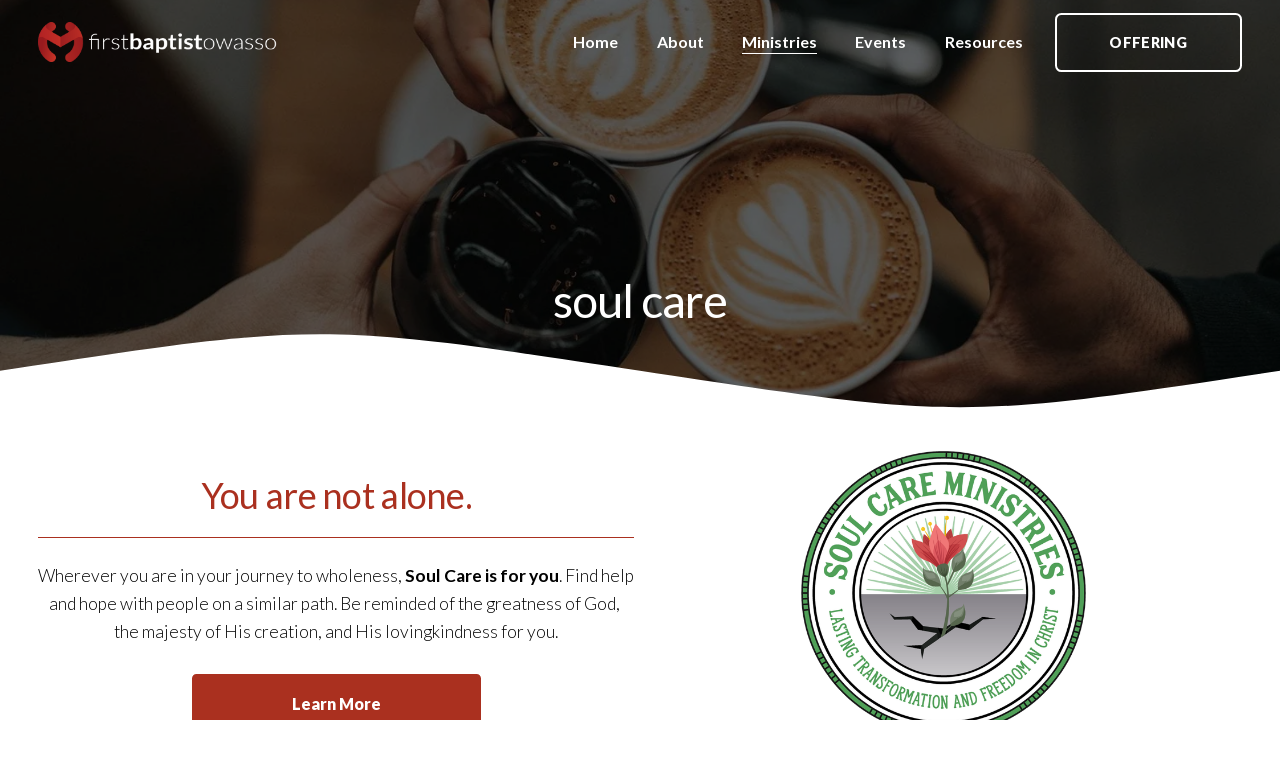

--- FILE ---
content_type: text/html;charset=utf-8
request_url: https://www.themission.net/soulcare
body_size: 38531
content:
<!doctype html>
<html xmlns:og="http://opengraphprotocol.org/schema/" xmlns:fb="http://www.facebook.com/2008/fbml" lang="en-US"  >
  <head>
    <meta http-equiv="X-UA-Compatible" content="IE=edge,chrome=1">
    <meta name="viewport" content="width=device-width, initial-scale=1">
    <!-- This is Squarespace. --><!-- themission -->
<base href="">
<meta charset="utf-8" />
<title>Soul Care | Join and Grow Today &mdash; First Baptist Owasso</title>
<meta http-equiv="Accept-CH" content="Sec-CH-UA-Platform-Version, Sec-CH-UA-Model" /><link rel="icon" type="image/x-icon" href="https://images.squarespace-cdn.com/content/v1/604bdef635e4281d24d24e4f/2aaabd62-1009-462a-82da-f3354451dc75/favicon.ico?format=100w"/>
<link rel="canonical" href="https://www.themission.net/soulcare"/>
<meta property="og:site_name" content="First Baptist Owasso"/>
<meta property="og:title" content="Soul Care | Join and Grow Today &mdash; First Baptist Owasso"/>
<meta property="og:url" content="https://www.themission.net/soulcare"/>
<meta property="og:type" content="website"/>
<meta property="og:description" content="Discover supportive community and spiritual growth with Soul Care at First Baptist Owasso. Find help, hope, and encouragement on your faith journey."/>
<meta property="og:image" content="http://static1.squarespace.com/static/604bdef635e4281d24d24e4f/t/63a8b8c93588ce28ce57a408/1672001737125/Web_theMission+Logo-10.png?format=1500w"/>
<meta property="og:image:width" content="441"/>
<meta property="og:image:height" content="398"/>
<meta itemprop="name" content="Soul Care &#124; Join and Grow Today — First Baptist Owasso"/>
<meta itemprop="url" content="https://www.themission.net/soulcare"/>
<meta itemprop="description" content="Discover supportive community and spiritual growth with Soul Care at First Baptist Owasso. Find help, hope, and encouragement on your faith journey."/>
<meta itemprop="thumbnailUrl" content="http://static1.squarespace.com/static/604bdef635e4281d24d24e4f/t/63a8b8c93588ce28ce57a408/1672001737125/Web_theMission+Logo-10.png?format=1500w"/>
<link rel="image_src" href="http://static1.squarespace.com/static/604bdef635e4281d24d24e4f/t/63a8b8c93588ce28ce57a408/1672001737125/Web_theMission+Logo-10.png?format=1500w" />
<meta itemprop="image" content="http://static1.squarespace.com/static/604bdef635e4281d24d24e4f/t/63a8b8c93588ce28ce57a408/1672001737125/Web_theMission+Logo-10.png?format=1500w"/>
<meta name="twitter:title" content="Soul Care &#124; Join and Grow Today — First Baptist Owasso"/>
<meta name="twitter:image" content="http://static1.squarespace.com/static/604bdef635e4281d24d24e4f/t/63a8b8c93588ce28ce57a408/1672001737125/Web_theMission+Logo-10.png?format=1500w"/>
<meta name="twitter:url" content="https://www.themission.net/soulcare"/>
<meta name="twitter:card" content="summary"/>
<meta name="twitter:description" content="Discover supportive community and spiritual growth with Soul Care at First Baptist Owasso. Find help, hope, and encouragement on your faith journey."/>
<meta name="description" content="Discover supportive community and spiritual growth with Soul Care at First 
Baptist Owasso. Find help, hope, and encouragement on your faith journey." />
<link rel="preconnect" href="https://images.squarespace-cdn.com">
<link rel="preconnect" href="https://fonts.gstatic.com" crossorigin>
<link rel="stylesheet" href="https://fonts.googleapis.com/css2?family=Lato:ital,wght@0,300;0,400;0,700;0,900;1,300;1,400;1,700"><script type="text/javascript" crossorigin="anonymous" defer="true" nomodule="nomodule" src="//assets.squarespace.com/@sqs/polyfiller/1.6/legacy.js"></script>
<script type="text/javascript" crossorigin="anonymous" defer="true" src="//assets.squarespace.com/@sqs/polyfiller/1.6/modern.js"></script>
<script type="text/javascript">SQUARESPACE_ROLLUPS = {};</script>
<script>(function(rollups, name) { if (!rollups[name]) { rollups[name] = {}; } rollups[name].js = ["//assets.squarespace.com/universal/scripts-compressed/extract-css-runtime-d7b026f4d0eb416b-min.en-US.js"]; })(SQUARESPACE_ROLLUPS, 'squarespace-extract_css_runtime');</script>
<script crossorigin="anonymous" src="//assets.squarespace.com/universal/scripts-compressed/extract-css-runtime-d7b026f4d0eb416b-min.en-US.js" defer ></script><script>(function(rollups, name) { if (!rollups[name]) { rollups[name] = {}; } rollups[name].js = ["//assets.squarespace.com/universal/scripts-compressed/extract-css-moment-js-vendor-6f2a1f6ec9a41489-min.en-US.js"]; })(SQUARESPACE_ROLLUPS, 'squarespace-extract_css_moment_js_vendor');</script>
<script crossorigin="anonymous" src="//assets.squarespace.com/universal/scripts-compressed/extract-css-moment-js-vendor-6f2a1f6ec9a41489-min.en-US.js" defer ></script><script>(function(rollups, name) { if (!rollups[name]) { rollups[name] = {}; } rollups[name].js = ["//assets.squarespace.com/universal/scripts-compressed/cldr-resource-pack-22ed584d99d9b83d-min.en-US.js"]; })(SQUARESPACE_ROLLUPS, 'squarespace-cldr_resource_pack');</script>
<script crossorigin="anonymous" src="//assets.squarespace.com/universal/scripts-compressed/cldr-resource-pack-22ed584d99d9b83d-min.en-US.js" defer ></script><script>(function(rollups, name) { if (!rollups[name]) { rollups[name] = {}; } rollups[name].js = ["//assets.squarespace.com/universal/scripts-compressed/common-vendors-stable-fbd854d40b0804b7-min.en-US.js"]; })(SQUARESPACE_ROLLUPS, 'squarespace-common_vendors_stable');</script>
<script crossorigin="anonymous" src="//assets.squarespace.com/universal/scripts-compressed/common-vendors-stable-fbd854d40b0804b7-min.en-US.js" defer ></script><script>(function(rollups, name) { if (!rollups[name]) { rollups[name] = {}; } rollups[name].js = ["//assets.squarespace.com/universal/scripts-compressed/common-vendors-7052b75402b03b15-min.en-US.js"]; })(SQUARESPACE_ROLLUPS, 'squarespace-common_vendors');</script>
<script crossorigin="anonymous" src="//assets.squarespace.com/universal/scripts-compressed/common-vendors-7052b75402b03b15-min.en-US.js" defer ></script><script>(function(rollups, name) { if (!rollups[name]) { rollups[name] = {}; } rollups[name].js = ["//assets.squarespace.com/universal/scripts-compressed/common-7ee3f6a271e3e09b-min.en-US.js"]; })(SQUARESPACE_ROLLUPS, 'squarespace-common');</script>
<script crossorigin="anonymous" src="//assets.squarespace.com/universal/scripts-compressed/common-7ee3f6a271e3e09b-min.en-US.js" defer ></script><script>(function(rollups, name) { if (!rollups[name]) { rollups[name] = {}; } rollups[name].js = ["//assets.squarespace.com/universal/scripts-compressed/performance-ad9e27deecfccdcd-min.en-US.js"]; })(SQUARESPACE_ROLLUPS, 'squarespace-performance');</script>
<script crossorigin="anonymous" src="//assets.squarespace.com/universal/scripts-compressed/performance-ad9e27deecfccdcd-min.en-US.js" defer ></script><script>(function(rollups, name) { if (!rollups[name]) { rollups[name] = {}; } rollups[name].js = ["//assets.squarespace.com/universal/scripts-compressed/extension-scripts-beb27db63df46bf8-min.en-US.js"]; })(SQUARESPACE_ROLLUPS, 'squarespace-extension_scripts');</script>
<script crossorigin="anonymous" src="//assets.squarespace.com/universal/scripts-compressed/extension-scripts-beb27db63df46bf8-min.en-US.js" defer ></script><script data-name="static-context">Static = window.Static || {}; Static.SQUARESPACE_CONTEXT = {"betaFeatureFlags":["override_block_styles","member_areas_feature","campaigns_import_discounts","campaigns_discount_section_in_automations","form_block_first_last_name_required","commerce-product-forms-rendering","section-sdk-plp-list-view-atc-button-enabled","contacts_and_campaigns_redesign","campaigns_merch_state","nested_categories","scripts_defer","enable_form_submission_trigger","marketing_automations","campaigns_discount_section_in_blasts","campaigns_new_image_layout_picker","i18n_beta_website_locales","marketing_landing_page","campaigns_thumbnail_layout","supports_versioned_template_assets","new_stacked_index","order_status_page_checkout_landing_enabled","modernized-pdp-m2-enabled"],"facebookAppId":"314192535267336","facebookApiVersion":"v6.0","rollups":{"squarespace-announcement-bar":{"js":"//assets.squarespace.com/universal/scripts-compressed/announcement-bar-cbedc76c6324797f-min.en-US.js"},"squarespace-audio-player":{"css":"//assets.squarespace.com/universal/styles-compressed/audio-player-b05f5197a871c566-min.en-US.css","js":"//assets.squarespace.com/universal/scripts-compressed/audio-player-da2700baaad04b07-min.en-US.js"},"squarespace-blog-collection-list":{"css":"//assets.squarespace.com/universal/styles-compressed/blog-collection-list-b4046463b72f34e2-min.en-US.css","js":"//assets.squarespace.com/universal/scripts-compressed/blog-collection-list-f78db80fc1cd6fce-min.en-US.js"},"squarespace-calendar-block-renderer":{"css":"//assets.squarespace.com/universal/styles-compressed/calendar-block-renderer-b72d08ba4421f5a0-min.en-US.css","js":"//assets.squarespace.com/universal/scripts-compressed/calendar-block-renderer-867a1d519964ab77-min.en-US.js"},"squarespace-chartjs-helpers":{"css":"//assets.squarespace.com/universal/styles-compressed/chartjs-helpers-96b256171ee039c1-min.en-US.css","js":"//assets.squarespace.com/universal/scripts-compressed/chartjs-helpers-4fd57f343946d08e-min.en-US.js"},"squarespace-comments":{"css":"//assets.squarespace.com/universal/styles-compressed/comments-621cedd89299c26d-min.en-US.css","js":"//assets.squarespace.com/universal/scripts-compressed/comments-cc444fae3fead46c-min.en-US.js"},"squarespace-custom-css-popup":{"css":"//assets.squarespace.com/universal/styles-compressed/custom-css-popup-2521e9fac704ef13-min.en-US.css","js":"//assets.squarespace.com/universal/scripts-compressed/custom-css-popup-a8c3b9321145de8d-min.en-US.js"},"squarespace-dialog":{"css":"//assets.squarespace.com/universal/styles-compressed/dialog-f9093f2d526b94df-min.en-US.css","js":"//assets.squarespace.com/universal/scripts-compressed/dialog-45f2a86bb0fad8dc-min.en-US.js"},"squarespace-events-collection":{"css":"//assets.squarespace.com/universal/styles-compressed/events-collection-b72d08ba4421f5a0-min.en-US.css","js":"//assets.squarespace.com/universal/scripts-compressed/events-collection-14cfd7ddff021d8b-min.en-US.js"},"squarespace-form-rendering-utils":{"js":"//assets.squarespace.com/universal/scripts-compressed/form-rendering-utils-2823e76ff925bfc2-min.en-US.js"},"squarespace-forms":{"css":"//assets.squarespace.com/universal/styles-compressed/forms-0afd3c6ac30bbab1-min.en-US.css","js":"//assets.squarespace.com/universal/scripts-compressed/forms-9b71770e3caa3dc7-min.en-US.js"},"squarespace-gallery-collection-list":{"css":"//assets.squarespace.com/universal/styles-compressed/gallery-collection-list-b4046463b72f34e2-min.en-US.css","js":"//assets.squarespace.com/universal/scripts-compressed/gallery-collection-list-07747667a3187b76-min.en-US.js"},"squarespace-image-zoom":{"css":"//assets.squarespace.com/universal/styles-compressed/image-zoom-b4046463b72f34e2-min.en-US.css","js":"//assets.squarespace.com/universal/scripts-compressed/image-zoom-60c18dc5f8f599ea-min.en-US.js"},"squarespace-pinterest":{"css":"//assets.squarespace.com/universal/styles-compressed/pinterest-b4046463b72f34e2-min.en-US.css","js":"//assets.squarespace.com/universal/scripts-compressed/pinterest-7d6f6ab4e8d3bd3f-min.en-US.js"},"squarespace-popup-overlay":{"css":"//assets.squarespace.com/universal/styles-compressed/popup-overlay-b742b752f5880972-min.en-US.css","js":"//assets.squarespace.com/universal/scripts-compressed/popup-overlay-2b60d0db5b93df47-min.en-US.js"},"squarespace-product-quick-view":{"css":"//assets.squarespace.com/universal/styles-compressed/product-quick-view-9548705e5cf7ee87-min.en-US.css","js":"//assets.squarespace.com/universal/scripts-compressed/product-quick-view-0ac41718ff11b694-min.en-US.js"},"squarespace-products-collection-item-v2":{"css":"//assets.squarespace.com/universal/styles-compressed/products-collection-item-v2-b4046463b72f34e2-min.en-US.css","js":"//assets.squarespace.com/universal/scripts-compressed/products-collection-item-v2-e3a3f101748fca6e-min.en-US.js"},"squarespace-products-collection-list-v2":{"css":"//assets.squarespace.com/universal/styles-compressed/products-collection-list-v2-b4046463b72f34e2-min.en-US.css","js":"//assets.squarespace.com/universal/scripts-compressed/products-collection-list-v2-eedc544f4cc56af4-min.en-US.js"},"squarespace-search-page":{"css":"//assets.squarespace.com/universal/styles-compressed/search-page-90a67fc09b9b32c6-min.en-US.css","js":"//assets.squarespace.com/universal/scripts-compressed/search-page-e64261438cc72da8-min.en-US.js"},"squarespace-search-preview":{"js":"//assets.squarespace.com/universal/scripts-compressed/search-preview-cd4d6b833e1e7e59-min.en-US.js"},"squarespace-simple-liking":{"css":"//assets.squarespace.com/universal/styles-compressed/simple-liking-701bf8bbc05ec6aa-min.en-US.css","js":"//assets.squarespace.com/universal/scripts-compressed/simple-liking-c63bf8989a1c119a-min.en-US.js"},"squarespace-social-buttons":{"css":"//assets.squarespace.com/universal/styles-compressed/social-buttons-95032e5fa98e47a5-min.en-US.css","js":"//assets.squarespace.com/universal/scripts-compressed/social-buttons-0839ae7d1715ddd3-min.en-US.js"},"squarespace-tourdates":{"css":"//assets.squarespace.com/universal/styles-compressed/tourdates-b4046463b72f34e2-min.en-US.css","js":"//assets.squarespace.com/universal/scripts-compressed/tourdates-3d0769ff3268f527-min.en-US.js"},"squarespace-website-overlays-manager":{"css":"//assets.squarespace.com/universal/styles-compressed/website-overlays-manager-07ea5a4e004e6710-min.en-US.css","js":"//assets.squarespace.com/universal/scripts-compressed/website-overlays-manager-532fc21fb15f0ba1-min.en-US.js"}},"pageType":2,"website":{"id":"604bdef635e4281d24d24e4f","identifier":"themission","websiteType":1,"contentModifiedOn":1766521521449,"cloneable":false,"hasBeenCloneable":false,"siteStatus":{},"language":"en-US","translationLocale":"en-US","formattingLocale":"en-US","timeZone":"America/Chicago","machineTimeZoneOffset":-21600000,"timeZoneOffset":-21600000,"timeZoneAbbr":"CST","siteTitle":"First Baptist Owasso","fullSiteTitle":"Soul Care | Join and Grow Today \u2014 First Baptist Owasso","siteDescription":"","location":{"mapLat":36.2950006,"mapLng":-95.8246704,"addressTitle":"First Baptist Owasso \u2022 theMission.net","addressLine1":"13307 East 96th Street North","addressLine2":"Owasso, OK, 74055","addressCountry":"United States"},"logoImageId":"66eade94ce7ad800a0c08347","mobileLogoImageId":"66eade9fd86a385c7b25df75","socialLogoImageId":"63a8b8c93588ce28ce57a408","shareButtonOptions":{"1":true,"8":true,"2":true,"6":true,"3":true,"4":true,"7":true},"logoImageUrl":"//images.squarespace-cdn.com/content/v1/604bdef635e4281d24d24e4f/93c93678-1489-4c79-b32f-26e4008ee732/First+Baptist+Owasso+Brand.png","mobileLogoImageUrl":"//images.squarespace-cdn.com/content/v1/604bdef635e4281d24d24e4f/0159be9b-0437-456d-856f-e2bf4e853b15/72dpi_Brand+Gradient+Red.png","socialLogoImageUrl":"//images.squarespace-cdn.com/content/v1/604bdef635e4281d24d24e4f/a1f18006-5f55-4fd7-9f4a-c1c8ac3c6d41/Web_theMission+Logo-10.png","authenticUrl":"https://www.themission.net","internalUrl":"https://themission.squarespace.com","baseUrl":"https://www.themission.net","primaryDomain":"www.themission.net","sslSetting":3,"isHstsEnabled":false,"socialAccounts":[{"serviceId":60,"screenname":"Facebook","addedOn":1615585015031,"profileUrl":"https://www.facebook.com/themission.center/","iconEnabled":true,"serviceName":"facebook-unauth"},{"serviceId":64,"screenname":"Instagram","addedOn":1615585015048,"profileUrl":"https://www.instagram.com/themission.center/","iconEnabled":true,"serviceName":"instagram-unauth"},{"serviceId":74,"screenname":"URL","addedOn":1674254544422,"profileUrl":"https://fbcowasso.churchcenter.com/people/forms/169092","iconEnabled":true,"serviceName":"url"},{"serviceId":20,"userId":"contact@fbcowasso.org","screenname":"help@themission.net","addedOn":1615591016454,"profileUrl":"mailto:help@themission.net","iconEnabled":true,"serviceName":"email"}],"typekitId":"","statsMigrated":false,"imageMetadataProcessingEnabled":true,"screenshotId":"9acdf89ed9ceed1defc21c6c725b7bdd18b875fb5f1d564483b8a793d0a64a58","captchaSettings":{"siteKey":"","enabledForDonations":false},"showOwnerLogin":false},"websiteSettings":{"id":"604bdef635e4281d24d24e51","websiteId":"604bdef635e4281d24d24e4f","subjects":[],"country":"US","state":"OK","simpleLikingEnabled":true,"mobileInfoBarSettings":{"style":1,"isContactEmailEnabled":false,"isContactPhoneNumberEnabled":false,"isLocationEnabled":false,"isBusinessHoursEnabled":false},"announcementBarSettings":{},"popupOverlaySettings":{"style":1,"showOnScroll":true,"scrollPercentage":25,"showOnTimer":true,"timerDelay":0,"showUntilSignup":false,"displayFrequency":1,"enableMobile":true,"enabledPages":[],"showOnAllPages":true,"version":1},"commentLikesAllowed":true,"commentAnonAllowed":true,"commentThreaded":true,"commentApprovalRequired":false,"commentAvatarsOn":true,"commentSortType":2,"commentFlagThreshold":0,"commentFlagsAllowed":true,"commentEnableByDefault":true,"commentDisableAfterDaysDefault":0,"disqusShortname":"","commentsEnabled":false,"contactPhoneNumber":"(918) 272-2294","businessHours":{"monday":{"text":"8am - 5pm","ranges":[{"from":480,"to":1020}]},"tuesday":{"text":"8am - 5pm","ranges":[{"from":480,"to":1020}]},"wednesday":{"text":"8am - 7:30pm","ranges":[{"from":480,"to":1170}]},"thursday":{"text":"8am - 5pm","ranges":[{"from":480,"to":1020}]},"friday":{"text":"8am - 12pm","ranges":[{"from":480,"to":720}]},"saturday":{"text":"","ranges":[{}]},"sunday":{"text":"8:00am - 6:30pm","ranges":[{"from":480,"to":1110}]}},"storeSettings":{"returnPolicy":null,"termsOfService":null,"privacyPolicy":null,"expressCheckout":false,"continueShoppingLinkUrl":"/","useLightCart":false,"showNoteField":false,"shippingCountryDefaultValue":"US","billToShippingDefaultValue":false,"showShippingPhoneNumber":true,"isShippingPhoneRequired":false,"showBillingPhoneNumber":true,"isBillingPhoneRequired":false,"currenciesSupported":["USD","CAD","GBP","AUD","EUR","CHF","NOK","SEK","DKK","NZD","SGD","MXN","HKD","CZK","ILS","MYR","RUB","PHP","PLN","THB","BRL","ARS","COP","IDR","INR","JPY","ZAR"],"defaultCurrency":"USD","selectedCurrency":"USD","measurementStandard":1,"showCustomCheckoutForm":false,"checkoutPageMarketingOptInEnabled":false,"enableMailingListOptInByDefault":false,"sameAsRetailLocation":false,"merchandisingSettings":{"scarcityEnabledOnProductItems":false,"scarcityEnabledOnProductBlocks":false,"scarcityMessageType":"DEFAULT_SCARCITY_MESSAGE","scarcityThreshold":10,"multipleQuantityAllowedForServices":true,"restockNotificationsEnabled":false,"restockNotificationsSuccessText":"","restockNotificationsMailingListSignUpEnabled":false,"relatedProductsEnabled":false,"relatedProductsOrdering":"random","soldOutVariantsDropdownDisabled":false,"productComposerOptedIn":false,"productComposerABTestOptedOut":false,"productReviewsEnabled":false,"displayImportedProductReviewsEnabled":false,"hasOptedToCollectNativeReviews":false},"minimumOrderSubtotalEnabled":false,"addToCartConfirmationType":2,"isLive":false,"multipleQuantityAllowedForServices":true},"useEscapeKeyToLogin":true,"ssBadgeType":1,"ssBadgePosition":4,"ssBadgeVisibility":1,"ssBadgeDevices":1,"pinterestOverlayOptions":{"mode":"disabled","size":"small","shape":"rect"},"userAccountsSettings":{"loginAllowed":false,"signupAllowed":false}},"cookieSettings":{"isCookieBannerEnabled":true,"isRestrictiveCookiePolicyEnabled":false,"cookieBannerText":"<p class=\"\" style=\"white-space:pre-wrap;\">We use delicious cookies to make your experience sweet and to help our website run effectively. Is that okay?</p>","cookieBannerTheme":"DARK","cookieBannerThemeName":"black","cookieBannerVariant":"BAR","cookieBannerPosition":"BOTTOM","cookieBannerCtaVariant":"BUTTON","cookieBannerCtaText":"Yes","cookieBannerAcceptType":"OPT_IN","cookieBannerOptOutCtaText":"Decline","cookieBannerHasOptOut":false,"cookieBannerHasManageCookies":false,"cookieBannerSavedPreferencesLayout":"PILL"},"websiteCloneable":false,"collection":{"title":"Soul Care","id":"63b3359d9c9da1295f126c23","fullUrl":"/soulcare","type":10,"permissionType":1},"subscribed":false,"appDomain":"squarespace.com","templateTweakable":true,"tweakJSON":{"form-use-theme-colors":"false","header-logo-height":"40px","header-mobile-logo-max-height":"30px","header-vert-padding":"1vw","header-width":"Full","maxPageWidth":"2000px","mobile-header-vert-padding":"6vw","pagePadding":"3vw","tweak-blog-alternating-side-by-side-image-aspect-ratio":"1:1 Square","tweak-blog-alternating-side-by-side-image-spacing":"6%","tweak-blog-alternating-side-by-side-meta-spacing":"20px","tweak-blog-alternating-side-by-side-primary-meta":"Categories","tweak-blog-alternating-side-by-side-read-more-spacing":"20px","tweak-blog-alternating-side-by-side-secondary-meta":"Date","tweak-blog-basic-grid-columns":"3","tweak-blog-basic-grid-image-aspect-ratio":"2:3 Standard (Vertical)","tweak-blog-basic-grid-image-spacing":"50px","tweak-blog-basic-grid-meta-spacing":"25px","tweak-blog-basic-grid-primary-meta":"Categories","tweak-blog-basic-grid-read-more-spacing":"0px","tweak-blog-basic-grid-secondary-meta":"Date","tweak-blog-item-custom-width":"65","tweak-blog-item-show-author-profile":"true","tweak-blog-item-width":"Narrow","tweak-blog-masonry-columns":"2","tweak-blog-masonry-horizontal-spacing":"30px","tweak-blog-masonry-image-spacing":"20px","tweak-blog-masonry-meta-spacing":"20px","tweak-blog-masonry-primary-meta":"Categories","tweak-blog-masonry-read-more-spacing":"20px","tweak-blog-masonry-secondary-meta":"Date","tweak-blog-masonry-vertical-spacing":"30px","tweak-blog-side-by-side-image-aspect-ratio":"1:1 Square","tweak-blog-side-by-side-image-spacing":"6%","tweak-blog-side-by-side-meta-spacing":"20px","tweak-blog-side-by-side-primary-meta":"Categories","tweak-blog-side-by-side-read-more-spacing":"20px","tweak-blog-side-by-side-secondary-meta":"Date","tweak-blog-single-column-image-spacing":"50px","tweak-blog-single-column-meta-spacing":"30px","tweak-blog-single-column-primary-meta":"Categories","tweak-blog-single-column-read-more-spacing":"30px","tweak-blog-single-column-secondary-meta":"Date","tweak-events-stacked-show-thumbnails":"true","tweak-events-stacked-thumbnail-size":"3:2 Standard","tweak-fixed-header":"true","tweak-fixed-header-style":"Basic","tweak-global-animations-animation-curve":"ease","tweak-global-animations-animation-delay":"0.6s","tweak-global-animations-animation-duration":"0.40s","tweak-global-animations-animation-style":"fade","tweak-global-animations-animation-type":"none","tweak-global-animations-complexity-level":"detailed","tweak-global-animations-enabled":"false","tweak-portfolio-grid-basic-custom-height":"50","tweak-portfolio-grid-overlay-custom-height":"50","tweak-portfolio-hover-follow-acceleration":"10%","tweak-portfolio-hover-follow-animation-duration":"Medium","tweak-portfolio-hover-follow-animation-type":"Fade","tweak-portfolio-hover-follow-delimiter":"Forward Slash","tweak-portfolio-hover-follow-front":"false","tweak-portfolio-hover-follow-layout":"Inline","tweak-portfolio-hover-follow-size":"75","tweak-portfolio-hover-follow-text-spacing-x":"1.5","tweak-portfolio-hover-follow-text-spacing-y":"1.5","tweak-portfolio-hover-static-animation-duration":"Medium","tweak-portfolio-hover-static-animation-type":"Scale Up","tweak-portfolio-hover-static-delimiter":"Forward Slash","tweak-portfolio-hover-static-front":"false","tweak-portfolio-hover-static-layout":"Stacked","tweak-portfolio-hover-static-size":"75","tweak-portfolio-hover-static-text-spacing-x":"1.5","tweak-portfolio-hover-static-text-spacing-y":"1.5","tweak-portfolio-index-background-animation-duration":"Medium","tweak-portfolio-index-background-animation-type":"Fade","tweak-portfolio-index-background-custom-height":"50","tweak-portfolio-index-background-delimiter":"None","tweak-portfolio-index-background-height":"Large","tweak-portfolio-index-background-horizontal-alignment":"Center","tweak-portfolio-index-background-link-format":"Stacked","tweak-portfolio-index-background-persist":"false","tweak-portfolio-index-background-vertical-alignment":"Middle","tweak-portfolio-index-background-width":"Full","tweak-product-basic-item-click-action":"None","tweak-product-basic-item-gallery-aspect-ratio":"3:4 Three-Four (Vertical)","tweak-product-basic-item-gallery-design":"Slideshow","tweak-product-basic-item-gallery-width":"50%","tweak-product-basic-item-hover-action":"None","tweak-product-basic-item-image-spacing":"2vw","tweak-product-basic-item-image-zoom-factor":"2","tweak-product-basic-item-product-variant-display":"Dropdown","tweak-product-basic-item-thumbnail-placement":"Side","tweak-product-basic-item-variant-picker-layout":"Dropdowns","tweak-products-add-to-cart-button":"false","tweak-products-columns":"2","tweak-products-gutter-column":"2vw","tweak-products-gutter-row":"2vw","tweak-products-header-text-alignment":"Middle","tweak-products-image-aspect-ratio":"2:3 Standard (Vertical)","tweak-products-image-text-spacing":"0.5vw","tweak-products-mobile-columns":"1","tweak-products-text-alignment":"Left","tweak-products-width":"Full","tweak-transparent-header":"true"},"templateId":"5c5a519771c10ba3470d8101","templateVersion":"7.1","pageFeatures":[1,2,4],"gmRenderKey":"QUl6YVN5Q0JUUk9xNkx1dkZfSUUxcjQ2LVQ0QWVUU1YtMGQ3bXk4","templateScriptsRootUrl":"https://static1.squarespace.com/static/vta/5c5a519771c10ba3470d8101/scripts/","impersonatedSession":false,"tzData":{"zones":[[-360,"US","C%sT",null]],"rules":{"US":[[1967,2006,null,"Oct","lastSun","2:00","0","S"],[1987,2006,null,"Apr","Sun>=1","2:00","1:00","D"],[2007,"max",null,"Mar","Sun>=8","2:00","1:00","D"],[2007,"max",null,"Nov","Sun>=1","2:00","0","S"]]}},"showAnnouncementBar":false,"recaptchaEnterpriseContext":{"recaptchaEnterpriseSiteKey":"6LdDFQwjAAAAAPigEvvPgEVbb7QBm-TkVJdDTlAv"},"i18nContext":{"timeZoneData":{"id":"America/Chicago","name":"Central Time"}},"env":"PRODUCTION","visitorFormContext":{"formFieldFormats":{"initialPhoneFormat":{"id":0,"type":"PHONE_NUMBER","country":"US","labelLocale":"en-US","fields":[{"type":"SEPARATOR","label":"(","identifier":"LeftParen","length":0,"required":false,"metadata":{}},{"type":"FIELD","label":"1","identifier":"1","length":3,"required":false,"metadata":{}},{"type":"SEPARATOR","label":")","identifier":"RightParen","length":0,"required":false,"metadata":{}},{"type":"SEPARATOR","label":" ","identifier":"Space","length":0,"required":false,"metadata":{}},{"type":"FIELD","label":"2","identifier":"2","length":3,"required":false,"metadata":{}},{"type":"SEPARATOR","label":"-","identifier":"Dash","length":0,"required":false,"metadata":{}},{"type":"FIELD","label":"3","identifier":"3","length":14,"required":false,"metadata":{}}]},"initialNameOrder":"GIVEN_FIRST","initialAddressFormat":{"id":0,"type":"ADDRESS","country":"US","labelLocale":"en","fields":[{"type":"FIELD","label":"Address Line 1","identifier":"Line1","length":0,"required":true,"metadata":{"autocomplete":"address-line1"}},{"type":"SEPARATOR","label":"\n","identifier":"Newline","length":0,"required":false,"metadata":{}},{"type":"FIELD","label":"Address Line 2","identifier":"Line2","length":0,"required":false,"metadata":{"autocomplete":"address-line2"}},{"type":"SEPARATOR","label":"\n","identifier":"Newline","length":0,"required":false,"metadata":{}},{"type":"FIELD","label":"City","identifier":"City","length":0,"required":true,"metadata":{"autocomplete":"address-level2"}},{"type":"SEPARATOR","label":",","identifier":"Comma","length":0,"required":false,"metadata":{}},{"type":"SEPARATOR","label":" ","identifier":"Space","length":0,"required":false,"metadata":{}},{"type":"FIELD","label":"State","identifier":"State","length":0,"required":true,"metadata":{"autocomplete":"address-level1"}},{"type":"SEPARATOR","label":" ","identifier":"Space","length":0,"required":false,"metadata":{}},{"type":"FIELD","label":"ZIP Code","identifier":"Zip","length":0,"required":true,"metadata":{"autocomplete":"postal-code"}}]},"countries":[{"name":"Afghanistan","code":"AF","phoneCode":"+93"},{"name":"\u00C5land Islands","code":"AX","phoneCode":"+358"},{"name":"Albania","code":"AL","phoneCode":"+355"},{"name":"Algeria","code":"DZ","phoneCode":"+213"},{"name":"American Samoa","code":"AS","phoneCode":"+1"},{"name":"Andorra","code":"AD","phoneCode":"+376"},{"name":"Angola","code":"AO","phoneCode":"+244"},{"name":"Anguilla","code":"AI","phoneCode":"+1"},{"name":"Antigua & Barbuda","code":"AG","phoneCode":"+1"},{"name":"Argentina","code":"AR","phoneCode":"+54"},{"name":"Armenia","code":"AM","phoneCode":"+374"},{"name":"Aruba","code":"AW","phoneCode":"+297"},{"name":"Ascension Island","code":"AC","phoneCode":"+247"},{"name":"Australia","code":"AU","phoneCode":"+61"},{"name":"Austria","code":"AT","phoneCode":"+43"},{"name":"Azerbaijan","code":"AZ","phoneCode":"+994"},{"name":"Bahamas","code":"BS","phoneCode":"+1"},{"name":"Bahrain","code":"BH","phoneCode":"+973"},{"name":"Bangladesh","code":"BD","phoneCode":"+880"},{"name":"Barbados","code":"BB","phoneCode":"+1"},{"name":"Belarus","code":"BY","phoneCode":"+375"},{"name":"Belgium","code":"BE","phoneCode":"+32"},{"name":"Belize","code":"BZ","phoneCode":"+501"},{"name":"Benin","code":"BJ","phoneCode":"+229"},{"name":"Bermuda","code":"BM","phoneCode":"+1"},{"name":"Bhutan","code":"BT","phoneCode":"+975"},{"name":"Bolivia","code":"BO","phoneCode":"+591"},{"name":"Bosnia & Herzegovina","code":"BA","phoneCode":"+387"},{"name":"Botswana","code":"BW","phoneCode":"+267"},{"name":"Brazil","code":"BR","phoneCode":"+55"},{"name":"British Indian Ocean Territory","code":"IO","phoneCode":"+246"},{"name":"British Virgin Islands","code":"VG","phoneCode":"+1"},{"name":"Brunei","code":"BN","phoneCode":"+673"},{"name":"Bulgaria","code":"BG","phoneCode":"+359"},{"name":"Burkina Faso","code":"BF","phoneCode":"+226"},{"name":"Burundi","code":"BI","phoneCode":"+257"},{"name":"Cambodia","code":"KH","phoneCode":"+855"},{"name":"Cameroon","code":"CM","phoneCode":"+237"},{"name":"Canada","code":"CA","phoneCode":"+1"},{"name":"Cape Verde","code":"CV","phoneCode":"+238"},{"name":"Caribbean Netherlands","code":"BQ","phoneCode":"+599"},{"name":"Cayman Islands","code":"KY","phoneCode":"+1"},{"name":"Central African Republic","code":"CF","phoneCode":"+236"},{"name":"Chad","code":"TD","phoneCode":"+235"},{"name":"Chile","code":"CL","phoneCode":"+56"},{"name":"China","code":"CN","phoneCode":"+86"},{"name":"Christmas Island","code":"CX","phoneCode":"+61"},{"name":"Cocos (Keeling) Islands","code":"CC","phoneCode":"+61"},{"name":"Colombia","code":"CO","phoneCode":"+57"},{"name":"Comoros","code":"KM","phoneCode":"+269"},{"name":"Congo - Brazzaville","code":"CG","phoneCode":"+242"},{"name":"Congo - Kinshasa","code":"CD","phoneCode":"+243"},{"name":"Cook Islands","code":"CK","phoneCode":"+682"},{"name":"Costa Rica","code":"CR","phoneCode":"+506"},{"name":"C\u00F4te d\u2019Ivoire","code":"CI","phoneCode":"+225"},{"name":"Croatia","code":"HR","phoneCode":"+385"},{"name":"Cuba","code":"CU","phoneCode":"+53"},{"name":"Cura\u00E7ao","code":"CW","phoneCode":"+599"},{"name":"Cyprus","code":"CY","phoneCode":"+357"},{"name":"Czechia","code":"CZ","phoneCode":"+420"},{"name":"Denmark","code":"DK","phoneCode":"+45"},{"name":"Djibouti","code":"DJ","phoneCode":"+253"},{"name":"Dominica","code":"DM","phoneCode":"+1"},{"name":"Dominican Republic","code":"DO","phoneCode":"+1"},{"name":"Ecuador","code":"EC","phoneCode":"+593"},{"name":"Egypt","code":"EG","phoneCode":"+20"},{"name":"El Salvador","code":"SV","phoneCode":"+503"},{"name":"Equatorial Guinea","code":"GQ","phoneCode":"+240"},{"name":"Eritrea","code":"ER","phoneCode":"+291"},{"name":"Estonia","code":"EE","phoneCode":"+372"},{"name":"Eswatini","code":"SZ","phoneCode":"+268"},{"name":"Ethiopia","code":"ET","phoneCode":"+251"},{"name":"Falkland Islands","code":"FK","phoneCode":"+500"},{"name":"Faroe Islands","code":"FO","phoneCode":"+298"},{"name":"Fiji","code":"FJ","phoneCode":"+679"},{"name":"Finland","code":"FI","phoneCode":"+358"},{"name":"France","code":"FR","phoneCode":"+33"},{"name":"French Guiana","code":"GF","phoneCode":"+594"},{"name":"French Polynesia","code":"PF","phoneCode":"+689"},{"name":"Gabon","code":"GA","phoneCode":"+241"},{"name":"Gambia","code":"GM","phoneCode":"+220"},{"name":"Georgia","code":"GE","phoneCode":"+995"},{"name":"Germany","code":"DE","phoneCode":"+49"},{"name":"Ghana","code":"GH","phoneCode":"+233"},{"name":"Gibraltar","code":"GI","phoneCode":"+350"},{"name":"Greece","code":"GR","phoneCode":"+30"},{"name":"Greenland","code":"GL","phoneCode":"+299"},{"name":"Grenada","code":"GD","phoneCode":"+1"},{"name":"Guadeloupe","code":"GP","phoneCode":"+590"},{"name":"Guam","code":"GU","phoneCode":"+1"},{"name":"Guatemala","code":"GT","phoneCode":"+502"},{"name":"Guernsey","code":"GG","phoneCode":"+44"},{"name":"Guinea","code":"GN","phoneCode":"+224"},{"name":"Guinea-Bissau","code":"GW","phoneCode":"+245"},{"name":"Guyana","code":"GY","phoneCode":"+592"},{"name":"Haiti","code":"HT","phoneCode":"+509"},{"name":"Honduras","code":"HN","phoneCode":"+504"},{"name":"Hong Kong SAR China","code":"HK","phoneCode":"+852"},{"name":"Hungary","code":"HU","phoneCode":"+36"},{"name":"Iceland","code":"IS","phoneCode":"+354"},{"name":"India","code":"IN","phoneCode":"+91"},{"name":"Indonesia","code":"ID","phoneCode":"+62"},{"name":"Iran","code":"IR","phoneCode":"+98"},{"name":"Iraq","code":"IQ","phoneCode":"+964"},{"name":"Ireland","code":"IE","phoneCode":"+353"},{"name":"Isle of Man","code":"IM","phoneCode":"+44"},{"name":"Israel","code":"IL","phoneCode":"+972"},{"name":"Italy","code":"IT","phoneCode":"+39"},{"name":"Jamaica","code":"JM","phoneCode":"+1"},{"name":"Japan","code":"JP","phoneCode":"+81"},{"name":"Jersey","code":"JE","phoneCode":"+44"},{"name":"Jordan","code":"JO","phoneCode":"+962"},{"name":"Kazakhstan","code":"KZ","phoneCode":"+7"},{"name":"Kenya","code":"KE","phoneCode":"+254"},{"name":"Kiribati","code":"KI","phoneCode":"+686"},{"name":"Kosovo","code":"XK","phoneCode":"+383"},{"name":"Kuwait","code":"KW","phoneCode":"+965"},{"name":"Kyrgyzstan","code":"KG","phoneCode":"+996"},{"name":"Laos","code":"LA","phoneCode":"+856"},{"name":"Latvia","code":"LV","phoneCode":"+371"},{"name":"Lebanon","code":"LB","phoneCode":"+961"},{"name":"Lesotho","code":"LS","phoneCode":"+266"},{"name":"Liberia","code":"LR","phoneCode":"+231"},{"name":"Libya","code":"LY","phoneCode":"+218"},{"name":"Liechtenstein","code":"LI","phoneCode":"+423"},{"name":"Lithuania","code":"LT","phoneCode":"+370"},{"name":"Luxembourg","code":"LU","phoneCode":"+352"},{"name":"Macao SAR China","code":"MO","phoneCode":"+853"},{"name":"Madagascar","code":"MG","phoneCode":"+261"},{"name":"Malawi","code":"MW","phoneCode":"+265"},{"name":"Malaysia","code":"MY","phoneCode":"+60"},{"name":"Maldives","code":"MV","phoneCode":"+960"},{"name":"Mali","code":"ML","phoneCode":"+223"},{"name":"Malta","code":"MT","phoneCode":"+356"},{"name":"Marshall Islands","code":"MH","phoneCode":"+692"},{"name":"Martinique","code":"MQ","phoneCode":"+596"},{"name":"Mauritania","code":"MR","phoneCode":"+222"},{"name":"Mauritius","code":"MU","phoneCode":"+230"},{"name":"Mayotte","code":"YT","phoneCode":"+262"},{"name":"Mexico","code":"MX","phoneCode":"+52"},{"name":"Micronesia","code":"FM","phoneCode":"+691"},{"name":"Moldova","code":"MD","phoneCode":"+373"},{"name":"Monaco","code":"MC","phoneCode":"+377"},{"name":"Mongolia","code":"MN","phoneCode":"+976"},{"name":"Montenegro","code":"ME","phoneCode":"+382"},{"name":"Montserrat","code":"MS","phoneCode":"+1"},{"name":"Morocco","code":"MA","phoneCode":"+212"},{"name":"Mozambique","code":"MZ","phoneCode":"+258"},{"name":"Myanmar (Burma)","code":"MM","phoneCode":"+95"},{"name":"Namibia","code":"NA","phoneCode":"+264"},{"name":"Nauru","code":"NR","phoneCode":"+674"},{"name":"Nepal","code":"NP","phoneCode":"+977"},{"name":"Netherlands","code":"NL","phoneCode":"+31"},{"name":"New Caledonia","code":"NC","phoneCode":"+687"},{"name":"New Zealand","code":"NZ","phoneCode":"+64"},{"name":"Nicaragua","code":"NI","phoneCode":"+505"},{"name":"Niger","code":"NE","phoneCode":"+227"},{"name":"Nigeria","code":"NG","phoneCode":"+234"},{"name":"Niue","code":"NU","phoneCode":"+683"},{"name":"Norfolk Island","code":"NF","phoneCode":"+672"},{"name":"Northern Mariana Islands","code":"MP","phoneCode":"+1"},{"name":"North Korea","code":"KP","phoneCode":"+850"},{"name":"North Macedonia","code":"MK","phoneCode":"+389"},{"name":"Norway","code":"NO","phoneCode":"+47"},{"name":"Oman","code":"OM","phoneCode":"+968"},{"name":"Pakistan","code":"PK","phoneCode":"+92"},{"name":"Palau","code":"PW","phoneCode":"+680"},{"name":"Palestinian Territories","code":"PS","phoneCode":"+970"},{"name":"Panama","code":"PA","phoneCode":"+507"},{"name":"Papua New Guinea","code":"PG","phoneCode":"+675"},{"name":"Paraguay","code":"PY","phoneCode":"+595"},{"name":"Peru","code":"PE","phoneCode":"+51"},{"name":"Philippines","code":"PH","phoneCode":"+63"},{"name":"Poland","code":"PL","phoneCode":"+48"},{"name":"Portugal","code":"PT","phoneCode":"+351"},{"name":"Puerto Rico","code":"PR","phoneCode":"+1"},{"name":"Qatar","code":"QA","phoneCode":"+974"},{"name":"R\u00E9union","code":"RE","phoneCode":"+262"},{"name":"Romania","code":"RO","phoneCode":"+40"},{"name":"Russia","code":"RU","phoneCode":"+7"},{"name":"Rwanda","code":"RW","phoneCode":"+250"},{"name":"Samoa","code":"WS","phoneCode":"+685"},{"name":"San Marino","code":"SM","phoneCode":"+378"},{"name":"S\u00E3o Tom\u00E9 & Pr\u00EDncipe","code":"ST","phoneCode":"+239"},{"name":"Saudi Arabia","code":"SA","phoneCode":"+966"},{"name":"Senegal","code":"SN","phoneCode":"+221"},{"name":"Serbia","code":"RS","phoneCode":"+381"},{"name":"Seychelles","code":"SC","phoneCode":"+248"},{"name":"Sierra Leone","code":"SL","phoneCode":"+232"},{"name":"Singapore","code":"SG","phoneCode":"+65"},{"name":"Sint Maarten","code":"SX","phoneCode":"+1"},{"name":"Slovakia","code":"SK","phoneCode":"+421"},{"name":"Slovenia","code":"SI","phoneCode":"+386"},{"name":"Solomon Islands","code":"SB","phoneCode":"+677"},{"name":"Somalia","code":"SO","phoneCode":"+252"},{"name":"South Africa","code":"ZA","phoneCode":"+27"},{"name":"South Korea","code":"KR","phoneCode":"+82"},{"name":"South Sudan","code":"SS","phoneCode":"+211"},{"name":"Spain","code":"ES","phoneCode":"+34"},{"name":"Sri Lanka","code":"LK","phoneCode":"+94"},{"name":"St. Barth\u00E9lemy","code":"BL","phoneCode":"+590"},{"name":"St. Helena","code":"SH","phoneCode":"+290"},{"name":"St. Kitts & Nevis","code":"KN","phoneCode":"+1"},{"name":"St. Lucia","code":"LC","phoneCode":"+1"},{"name":"St. Martin","code":"MF","phoneCode":"+590"},{"name":"St. Pierre & Miquelon","code":"PM","phoneCode":"+508"},{"name":"St. Vincent & Grenadines","code":"VC","phoneCode":"+1"},{"name":"Sudan","code":"SD","phoneCode":"+249"},{"name":"Suriname","code":"SR","phoneCode":"+597"},{"name":"Svalbard & Jan Mayen","code":"SJ","phoneCode":"+47"},{"name":"Sweden","code":"SE","phoneCode":"+46"},{"name":"Switzerland","code":"CH","phoneCode":"+41"},{"name":"Syria","code":"SY","phoneCode":"+963"},{"name":"Taiwan","code":"TW","phoneCode":"+886"},{"name":"Tajikistan","code":"TJ","phoneCode":"+992"},{"name":"Tanzania","code":"TZ","phoneCode":"+255"},{"name":"Thailand","code":"TH","phoneCode":"+66"},{"name":"Timor-Leste","code":"TL","phoneCode":"+670"},{"name":"Togo","code":"TG","phoneCode":"+228"},{"name":"Tokelau","code":"TK","phoneCode":"+690"},{"name":"Tonga","code":"TO","phoneCode":"+676"},{"name":"Trinidad & Tobago","code":"TT","phoneCode":"+1"},{"name":"Tristan da Cunha","code":"TA","phoneCode":"+290"},{"name":"Tunisia","code":"TN","phoneCode":"+216"},{"name":"T\u00FCrkiye","code":"TR","phoneCode":"+90"},{"name":"Turkmenistan","code":"TM","phoneCode":"+993"},{"name":"Turks & Caicos Islands","code":"TC","phoneCode":"+1"},{"name":"Tuvalu","code":"TV","phoneCode":"+688"},{"name":"U.S. Virgin Islands","code":"VI","phoneCode":"+1"},{"name":"Uganda","code":"UG","phoneCode":"+256"},{"name":"Ukraine","code":"UA","phoneCode":"+380"},{"name":"United Arab Emirates","code":"AE","phoneCode":"+971"},{"name":"United Kingdom","code":"GB","phoneCode":"+44"},{"name":"United States","code":"US","phoneCode":"+1"},{"name":"Uruguay","code":"UY","phoneCode":"+598"},{"name":"Uzbekistan","code":"UZ","phoneCode":"+998"},{"name":"Vanuatu","code":"VU","phoneCode":"+678"},{"name":"Vatican City","code":"VA","phoneCode":"+39"},{"name":"Venezuela","code":"VE","phoneCode":"+58"},{"name":"Vietnam","code":"VN","phoneCode":"+84"},{"name":"Wallis & Futuna","code":"WF","phoneCode":"+681"},{"name":"Western Sahara","code":"EH","phoneCode":"+212"},{"name":"Yemen","code":"YE","phoneCode":"+967"},{"name":"Zambia","code":"ZM","phoneCode":"+260"},{"name":"Zimbabwe","code":"ZW","phoneCode":"+263"}]},"localizedStrings":{"validation":{"noValidSelection":"A valid selection must be made.","invalidUrl":"Must be a valid URL.","stringTooLong":"Value should have a length no longer than {0}.","containsInvalidKey":"{0} contains an invalid key.","invalidTwitterUsername":"Must be a valid Twitter username.","valueOutsideRange":"Value must be in the range {0} to {1}.","invalidPassword":"Passwords should not contain whitespace.","missingRequiredSubfields":"{0} is missing required subfields: {1}","invalidCurrency":"Currency value should be formatted like 1234 or 123.99.","invalidMapSize":"Value should contain exactly {0} elements.","subfieldsRequired":"All fields in {0} are required.","formSubmissionFailed":"Form submission failed. Review the following information: {0}.","invalidCountryCode":"Country code should have an optional plus and up to 4 digits.","invalidDate":"This is not a real date.","required":"{0} is required.","invalidStringLength":"Value should be {0} characters long.","invalidEmail":"Email addresses should follow the format user@domain.com.","invalidListLength":"Value should be {0} elements long.","allEmpty":"Please fill out at least one form field.","missingRequiredQuestion":"Missing a required question.","invalidQuestion":"Contained an invalid question.","captchaFailure":"Captcha validation failed. Please try again.","stringTooShort":"Value should have a length of at least {0}.","invalid":"{0} is not valid.","formErrors":"Form Errors","containsInvalidValue":"{0} contains an invalid value.","invalidUnsignedNumber":"Numbers must contain only digits and no other characters.","invalidName":"Valid names contain only letters, numbers, spaces, ', or - characters."},"submit":"Submit","status":{"title":"{@} Block","learnMore":"Learn more"},"name":{"firstName":"First Name","lastName":"Last Name"},"lightbox":{"openForm":"Open Form"},"likert":{"agree":"Agree","stronglyDisagree":"Strongly Disagree","disagree":"Disagree","stronglyAgree":"Strongly Agree","neutral":"Neutral"},"time":{"am":"AM","second":"Second","pm":"PM","minute":"Minute","amPm":"AM/PM","hour":"Hour"},"notFound":"Form not found.","date":{"yyyy":"YYYY","year":"Year","mm":"MM","day":"Day","month":"Month","dd":"DD"},"phone":{"country":"Country","number":"Number","prefix":"Prefix","areaCode":"Area Code","line":"Line"},"submitError":"Unable to submit form. Please try again later.","address":{"stateProvince":"State/Province","country":"Country","zipPostalCode":"Zip/Postal Code","address2":"Address 2","address1":"Address 1","city":"City"},"email":{"signUp":"Sign up for news and updates"},"cannotSubmitDemoForm":"This is a demo form and cannot be submitted.","required":"(required)","invalidData":"Invalid form data."}}};</script><link rel="stylesheet" type="text/css" href="https://definitions.sqspcdn.com/website-component-definition/static-assets/website.components.form/839e06b7-85f1-4ea0-9671-f838a27a6a6e_272/website.components.form.styles.css"/><link rel="stylesheet" type="text/css" href="https://definitions.sqspcdn.com/website-component-definition/static-assets/website.components.button/3bc57f7e-2254-4f89-8c60-878feb658d0f_270/website.components.button.styles.css"/><script defer src="https://definitions.sqspcdn.com/website-component-definition/static-assets/website.components.button/3bc57f7e-2254-4f89-8c60-878feb658d0f_270/3196.js"></script><script defer src="https://definitions.sqspcdn.com/website-component-definition/static-assets/website.components.button/3bc57f7e-2254-4f89-8c60-878feb658d0f_270/8830.js"></script><script defer src="https://definitions.sqspcdn.com/website-component-definition/static-assets/website.components.button/3bc57f7e-2254-4f89-8c60-878feb658d0f_270/block-animation-preview-manager.js"></script><script defer src="https://definitions.sqspcdn.com/website-component-definition/static-assets/website.components.form/839e06b7-85f1-4ea0-9671-f838a27a6a6e_272/website.components.form.visitor.js"></script><script defer src="https://definitions.sqspcdn.com/website-component-definition/static-assets/website.components.button/3bc57f7e-2254-4f89-8c60-878feb658d0f_270/website.components.button.visitor.js"></script><script defer src="https://definitions.sqspcdn.com/website-component-definition/static-assets/website.components.button/3bc57f7e-2254-4f89-8c60-878feb658d0f_270/trigger-animation-runtime.js"></script><script type="application/ld+json">{"url":"https://www.themission.net","name":"First Baptist Owasso","description":"","image":"//images.squarespace-cdn.com/content/v1/604bdef635e4281d24d24e4f/93c93678-1489-4c79-b32f-26e4008ee732/First+Baptist+Owasso+Brand.png","@context":"http://schema.org","@type":"WebSite"}</script><script type="application/ld+json">{"legalName":"First Baptist Owasso \u2022 theMission.net","address":"13307 East 96th Street North\nOwasso, OK, 74055\nUnited States","email":"contact@themission.net","telephone":"(918) 272-2294","sameAs":["https://www.facebook.com/themission.center/","https://www.instagram.com/themission.center/","https://fbcowasso.churchcenter.com/people/forms/169092","mailto:help@themission.net"],"@context":"http://schema.org","@type":"Organization"}</script><script type="application/ld+json">{"address":"13307 East 96th Street North\nOwasso, OK, 74055\nUnited States","image":"https://static1.squarespace.com/static/604bdef635e4281d24d24e4f/t/66eade94ce7ad800a0c08347/1766521521449/","name":"First Baptist Owasso \u2022 theMission.net","openingHours":"Mo 08:00-17:00, Tu 08:00-17:00, We 08:00-19:30, Th 08:00-17:00, Fr 08:00-12:00, , Su 08:00-18:30","@context":"http://schema.org","@type":"LocalBusiness"}</script><link rel="stylesheet" type="text/css" href="https://static1.squarespace.com/static/versioned-site-css/604bdef635e4281d24d24e4f/204/5c5a519771c10ba3470d8101/604bdef635e4281d24d24e69/1725/site.css"/><script data-sqs-type="cookiepreferencesgetter">(function(){window.getSquarespaceCookies = function() {    const getCookiesAllowed = function(cookieName){ return ('; '+document.cookie).split('; ' + cookieName + '=').pop().split(';')[0] === 'true'};    return {      performance: getCookiesAllowed('ss_performanceCookiesAllowed') ? 'accepted' : 'declined',      marketing: getCookiesAllowed('ss_marketingCookiesAllowed') ? 'accepted' : 'declined'    }}})()</script><script src="https://js.churchcenter.com/modal/v1"></script>
<link rel="apple-touch-icon" href="/s/2023-theMission-App-Icon.jpg">
<meta name="facebook-domain-verification" content="sjc0sorafdp367igz5ev8vrn9jxglf" />

<div id="fb-root"></div>
<script async defer crossorigin="anonymous" src="https://connect.facebook.net/en_US/sdk.js#xfbml=1&version=v19.0&appId=569351393939415" nonce="St0K8LYv"></script><script>Static.COOKIE_BANNER_CAPABLE = true;</script>
<script async src="https://www.googletagmanager.com/gtag/js?id=G-W7R181PWCC"></script><script>window.dataLayer = window.dataLayer || [];function gtag(){dataLayer.push(arguments);}gtag('js', new Date());gtag('set', 'developer_id.dZjQwMz', true);gtag('config', 'G-W7R181PWCC');</script><!-- End of Squarespace Headers -->
    <link rel="stylesheet" type="text/css" href="https://static1.squarespace.com/static/vta/5c5a519771c10ba3470d8101/versioned-assets/1768595569976-GIM0I0AMFTDJKAEMTYNX/static.css">
  </head>

  <body
    id="collection-63b3359d9c9da1295f126c23"
    class="
      form-field-style-solid form-field-shape-square form-field-border-all form-field-checkbox-type-icon form-field-checkbox-fill-solid form-field-checkbox-color-inverted form-field-checkbox-shape-square form-field-checkbox-layout-stack form-field-radio-type-icon form-field-radio-fill-solid form-field-radio-color-normal form-field-radio-shape-pill form-field-radio-layout-stack form-field-survey-fill-solid form-field-survey-color-normal form-field-survey-shape-pill form-field-hover-focus-outline form-submit-button-style-label tweak-portfolio-grid-overlay-width-full tweak-portfolio-grid-overlay-height-large tweak-portfolio-grid-overlay-image-aspect-ratio-11-square tweak-portfolio-grid-overlay-text-placement-center tweak-portfolio-grid-overlay-show-text-after-hover image-block-poster-text-alignment-left image-block-card-content-position-center image-block-card-text-alignment-left image-block-overlap-content-position-center image-block-overlap-text-alignment-left image-block-collage-content-position-center image-block-collage-text-alignment-left image-block-stack-text-alignment-left tweak-blog-single-column-width-full tweak-blog-single-column-text-alignment-center tweak-blog-single-column-image-placement-above tweak-blog-single-column-delimiter-bullet tweak-blog-single-column-read-more-style-show tweak-blog-single-column-primary-meta-categories tweak-blog-single-column-secondary-meta-date tweak-blog-single-column-meta-position-top tweak-blog-single-column-content-full-post tweak-blog-item-width-narrow tweak-blog-item-text-alignment-center tweak-blog-item-meta-position-below-title  tweak-blog-item-show-date tweak-blog-item-show-author-name tweak-blog-item-show-author-profile tweak-blog-item-delimiter-pipe primary-button-style-outline primary-button-shape-rounded secondary-button-style-solid secondary-button-shape-rounded tertiary-button-style-solid tertiary-button-shape-rounded tweak-events-stacked-width-full tweak-events-stacked-height-large  tweak-events-stacked-show-thumbnails tweak-events-stacked-thumbnail-size-32-standard tweak-events-stacked-date-style-with-text tweak-events-stacked-show-time tweak-events-stacked-show-location  tweak-events-stacked-show-excerpt  tweak-blog-basic-grid-width-inset tweak-blog-basic-grid-image-aspect-ratio-23-standard-vertical tweak-blog-basic-grid-text-alignment-left tweak-blog-basic-grid-delimiter-bullet tweak-blog-basic-grid-image-placement-above tweak-blog-basic-grid-read-more-style-show tweak-blog-basic-grid-primary-meta-categories tweak-blog-basic-grid-secondary-meta-date tweak-blog-basic-grid-excerpt-hide header-overlay-alignment-center tweak-portfolio-index-background-link-format-stacked tweak-portfolio-index-background-width-full tweak-portfolio-index-background-height-large  tweak-portfolio-index-background-vertical-alignment-middle tweak-portfolio-index-background-horizontal-alignment-center tweak-portfolio-index-background-delimiter-none tweak-portfolio-index-background-animation-type-fade tweak-portfolio-index-background-animation-duration-medium tweak-portfolio-hover-follow-layout-inline  tweak-portfolio-hover-follow-delimiter-forward-slash tweak-portfolio-hover-follow-animation-type-fade tweak-portfolio-hover-follow-animation-duration-medium tweak-portfolio-hover-static-layout-stacked  tweak-portfolio-hover-static-delimiter-forward-slash tweak-portfolio-hover-static-animation-type-scale-up tweak-portfolio-hover-static-animation-duration-medium tweak-blog-alternating-side-by-side-width-full tweak-blog-alternating-side-by-side-image-aspect-ratio-11-square tweak-blog-alternating-side-by-side-text-alignment-left tweak-blog-alternating-side-by-side-read-more-style-show tweak-blog-alternating-side-by-side-image-text-alignment-middle tweak-blog-alternating-side-by-side-delimiter-bullet tweak-blog-alternating-side-by-side-meta-position-top tweak-blog-alternating-side-by-side-primary-meta-categories tweak-blog-alternating-side-by-side-secondary-meta-date tweak-blog-alternating-side-by-side-excerpt-show  tweak-global-animations-complexity-level-detailed tweak-global-animations-animation-style-fade tweak-global-animations-animation-type-none tweak-global-animations-animation-curve-ease tweak-blog-masonry-width-full tweak-blog-masonry-text-alignment-left tweak-blog-masonry-primary-meta-categories tweak-blog-masonry-secondary-meta-date tweak-blog-masonry-meta-position-top tweak-blog-masonry-read-more-style-show tweak-blog-masonry-delimiter-space tweak-blog-masonry-image-placement-above tweak-blog-masonry-excerpt-show header-width-full tweak-transparent-header tweak-fixed-header tweak-fixed-header-style-basic tweak-blog-side-by-side-width-full tweak-blog-side-by-side-image-placement-left tweak-blog-side-by-side-image-aspect-ratio-11-square tweak-blog-side-by-side-primary-meta-categories tweak-blog-side-by-side-secondary-meta-date tweak-blog-side-by-side-meta-position-top tweak-blog-side-by-side-text-alignment-left tweak-blog-side-by-side-image-text-alignment-middle tweak-blog-side-by-side-read-more-style-show tweak-blog-side-by-side-delimiter-bullet tweak-blog-side-by-side-excerpt-show tweak-portfolio-grid-basic-width-full tweak-portfolio-grid-basic-height-large tweak-portfolio-grid-basic-image-aspect-ratio-11-square tweak-portfolio-grid-basic-text-alignment-left tweak-portfolio-grid-basic-hover-effect-fade hide-opentable-icons opentable-style-dark tweak-product-quick-view-button-style-floating tweak-product-quick-view-button-position-bottom tweak-product-quick-view-lightbox-excerpt-display-truncate tweak-product-quick-view-lightbox-show-arrows tweak-product-quick-view-lightbox-show-close-button tweak-product-quick-view-lightbox-controls-weight-light native-currency-code-usd collection-63b3359d9c9da1295f126c23 collection-type-page collection-layout-default mobile-style-available sqs-seven-one
      
        
          
            
              
            
          
        
      
    "
    tabindex="-1"
  >
    <div
      id="siteWrapper"
      class="clearfix site-wrapper"
    >
      
        <div id="floatingCart" class="floating-cart hidden">
          <a href="/cart" class="icon icon--stroke icon--fill icon--cart sqs-custom-cart">
            <span class="Cart-inner">
              



  <svg class="icon icon--cart" width="61" height="49" viewBox="0 0 61 49">
  <path fill-rule="evenodd" clip-rule="evenodd" d="M0.5 2C0.5 1.17157 1.17157 0.5 2 0.5H13.6362C14.3878 0.5 15.0234 1.05632 15.123 1.80135L16.431 11.5916H59C59.5122 11.5916 59.989 11.8529 60.2645 12.2847C60.54 12.7165 60.5762 13.2591 60.3604 13.7236L50.182 35.632C49.9361 36.1614 49.4054 36.5 48.8217 36.5H18.0453C17.2937 36.5 16.6581 35.9437 16.5585 35.1987L12.3233 3.5H2C1.17157 3.5 0.5 2.82843 0.5 2ZM16.8319 14.5916L19.3582 33.5H47.8646L56.6491 14.5916H16.8319Z" />
  <path d="M18.589 35H49.7083L60 13H16L18.589 35Z" />
  <path d="M21 49C23.2091 49 25 47.2091 25 45C25 42.7909 23.2091 41 21 41C18.7909 41 17 42.7909 17 45C17 47.2091 18.7909 49 21 49Z" />
  <path d="M45 49C47.2091 49 49 47.2091 49 45C49 42.7909 47.2091 41 45 41C42.7909 41 41 42.7909 41 45C41 47.2091 42.7909 49 45 49Z" />
</svg>

              <div class="legacy-cart icon-cart-quantity">
                <span class="sqs-cart-quantity">0</span>
              </div>
            </span>
          </a>
        </div>
      

      












  <header
    data-test="header"
    id="header"
    
    class="
      
        
          black-bold
        
      
      header theme-col--primary
    "
    data-section-theme="black-bold"
    data-controller="Header"
    data-current-styles="{
                      &quot;layout&quot;: &quot;navRight&quot;,
                      &quot;action&quot;: {
                        &quot;href&quot;: &quot;/give&quot;,
                        &quot;buttonText&quot;: &quot;OFFERING&quot;,
                        &quot;newWindow&quot;: false
                      },
                      &quot;showSocial&quot;: false,
                      &quot;socialOptions&quot;: {
                        &quot;socialBorderShape&quot;: &quot;none&quot;,
                        &quot;socialBorderStyle&quot;: &quot;outline&quot;,
                        &quot;socialBorderThickness&quot;: {
                          &quot;unit&quot;: &quot;px&quot;,
                          &quot;value&quot;: 1.0
                        }
                      },
                      &quot;menuOverlayTheme&quot;: &quot;light-bold&quot;,
                      &quot;menuOverlayAnimation&quot;: &quot;fade&quot;,
                      &quot;cartStyle&quot;: &quot;cart&quot;,
                      &quot;cartText&quot;: &quot;Cart&quot;,
                      &quot;showEmptyCartState&quot;: true,
                      &quot;cartOptions&quot;: {
                        &quot;iconType&quot;: &quot;solid-7&quot;,
                        &quot;cartBorderShape&quot;: &quot;none&quot;,
                        &quot;cartBorderStyle&quot;: &quot;outline&quot;,
                        &quot;cartBorderThickness&quot;: {
                          &quot;unit&quot;: &quot;px&quot;,
                          &quot;value&quot;: 1.0
                        }
                      },
                      &quot;showButton&quot;: true,
                      &quot;showCart&quot;: false,
                      &quot;showAccountLogin&quot;: false,
                      &quot;headerStyle&quot;: &quot;dynamic&quot;,
                      &quot;languagePicker&quot;: {
                        &quot;enabled&quot;: false,
                        &quot;iconEnabled&quot;: true,
                        &quot;iconType&quot;: &quot;globe&quot;,
                        &quot;flagShape&quot;: &quot;shiny&quot;,
                        &quot;languageFlags&quot;: [ {
                          &quot;languageCode&quot;: &quot;en&quot;,
                          &quot;countryCode&quot;: &quot;gb&quot;
                        }, {
                          &quot;languageCode&quot;: &quot;es&quot;,
                          &quot;countryCode&quot;: &quot;es&quot;
                        } ]
                      },
                      &quot;iconOptions&quot;: {
                        &quot;desktopDropdownIconOptions&quot;: {
                          &quot;size&quot;: {
                            &quot;unit&quot;: &quot;em&quot;,
                            &quot;value&quot;: 1.0
                          },
                          &quot;iconSpacing&quot;: {
                            &quot;unit&quot;: &quot;em&quot;,
                            &quot;value&quot;: 0.1
                          },
                          &quot;strokeWidth&quot;: {
                            &quot;unit&quot;: &quot;px&quot;,
                            &quot;value&quot;: 1.0
                          },
                          &quot;endcapType&quot;: &quot;square&quot;,
                          &quot;folderDropdownIcon&quot;: &quot;none&quot;,
                          &quot;languagePickerIcon&quot;: &quot;openArrowHead&quot;
                        },
                        &quot;mobileDropdownIconOptions&quot;: {
                          &quot;size&quot;: {
                            &quot;unit&quot;: &quot;em&quot;,
                            &quot;value&quot;: 1.0
                          },
                          &quot;iconSpacing&quot;: {
                            &quot;unit&quot;: &quot;em&quot;,
                            &quot;value&quot;: 0.15
                          },
                          &quot;strokeWidth&quot;: {
                            &quot;unit&quot;: &quot;px&quot;,
                            &quot;value&quot;: 0.5
                          },
                          &quot;endcapType&quot;: &quot;square&quot;,
                          &quot;folderDropdownIcon&quot;: &quot;openArrowHead&quot;,
                          &quot;languagePickerIcon&quot;: &quot;openArrowHead&quot;
                        }
                      },
                      &quot;mobileOptions&quot;: {
                        &quot;layout&quot;: &quot;logoLeftNavRight&quot;,
                        &quot;menuIconOptions&quot;: {
                          &quot;style&quot;: &quot;tripleLineHamburger&quot;,
                          &quot;thickness&quot;: {
                            &quot;unit&quot;: &quot;px&quot;,
                            &quot;value&quot;: 1.0
                          }
                        }
                      },
                      &quot;solidOptions&quot;: {
                        &quot;headerOpacity&quot;: {
                          &quot;unit&quot;: &quot;%&quot;,
                          &quot;value&quot;: 7.0
                        },
                        &quot;blurBackground&quot;: {
                          &quot;enabled&quot;: true,
                          &quot;blurRadius&quot;: {
                            &quot;unit&quot;: &quot;px&quot;,
                            &quot;value&quot;: 0.0
                          }
                        },
                        &quot;backgroundColor&quot;: {
                          &quot;type&quot;: &quot;SITE_PALETTE_COLOR&quot;,
                          &quot;sitePaletteColor&quot;: {
                            &quot;colorName&quot;: &quot;accent&quot;,
                            &quot;alphaModifier&quot;: 0.0
                          }
                        },
                        &quot;navigationColor&quot;: {
                          &quot;type&quot;: &quot;SITE_PALETTE_COLOR&quot;,
                          &quot;sitePaletteColor&quot;: {
                            &quot;colorName&quot;: &quot;white&quot;,
                            &quot;alphaModifier&quot;: 1.0
                          }
                        }
                      },
                      &quot;gradientOptions&quot;: {
                        &quot;gradientType&quot;: &quot;faded&quot;,
                        &quot;headerOpacity&quot;: {
                          &quot;unit&quot;: &quot;%&quot;,
                          &quot;value&quot;: 90.0
                        },
                        &quot;blurBackground&quot;: {
                          &quot;enabled&quot;: false,
                          &quot;blurRadius&quot;: {
                            &quot;unit&quot;: &quot;px&quot;,
                            &quot;value&quot;: 12.0
                          }
                        },
                        &quot;backgroundColor&quot;: {
                          &quot;type&quot;: &quot;SITE_PALETTE_COLOR&quot;,
                          &quot;sitePaletteColor&quot;: {
                            &quot;colorName&quot;: &quot;white&quot;,
                            &quot;alphaModifier&quot;: 1.0
                          }
                        },
                        &quot;navigationColor&quot;: {
                          &quot;type&quot;: &quot;SITE_PALETTE_COLOR&quot;,
                          &quot;sitePaletteColor&quot;: {
                            &quot;colorName&quot;: &quot;black&quot;,
                            &quot;alphaModifier&quot;: 1.0
                          }
                        }
                      },
                      &quot;dropShadowOptions&quot;: {
                        &quot;enabled&quot;: false,
                        &quot;blur&quot;: {
                          &quot;unit&quot;: &quot;px&quot;,
                          &quot;value&quot;: 48.0
                        },
                        &quot;spread&quot;: {
                          &quot;unit&quot;: &quot;px&quot;,
                          &quot;value&quot;: 12.0
                        },
                        &quot;distance&quot;: {
                          &quot;unit&quot;: &quot;px&quot;,
                          &quot;value&quot;: 12.0
                        },
                        &quot;color&quot;: {
                          &quot;type&quot;: &quot;SITE_PALETTE_COLOR&quot;,
                          &quot;sitePaletteColor&quot;: {
                            &quot;colorName&quot;: &quot;black&quot;,
                            &quot;alphaModifier&quot;: 1.0
                          }
                        }
                      },
                      &quot;borderOptions&quot;: {
                        &quot;enabled&quot;: false,
                        &quot;position&quot;: &quot;allSides&quot;,
                        &quot;thickness&quot;: {
                          &quot;unit&quot;: &quot;px&quot;,
                          &quot;value&quot;: 1.0
                        },
                        &quot;color&quot;: {
                          &quot;type&quot;: &quot;SITE_PALETTE_COLOR&quot;,
                          &quot;sitePaletteColor&quot;: {
                            &quot;colorName&quot;: &quot;accent&quot;,
                            &quot;alphaModifier&quot;: 1.0
                          }
                        }
                      },
                      &quot;showPromotedElement&quot;: false,
                      &quot;buttonVariant&quot;: &quot;primary&quot;,
                      &quot;blurBackground&quot;: {
                        &quot;enabled&quot;: false,
                        &quot;blurRadius&quot;: {
                          &quot;unit&quot;: &quot;px&quot;,
                          &quot;value&quot;: 0.0
                        }
                      },
                      &quot;headerOpacity&quot;: {
                        &quot;unit&quot;: &quot;%&quot;,
                        &quot;value&quot;: 0.0
                      }
                    }"
    data-section-id="header"
    data-header-style="dynamic"
    data-language-picker="{
                      &quot;enabled&quot;: false,
                      &quot;iconEnabled&quot;: true,
                      &quot;iconType&quot;: &quot;globe&quot;,
                      &quot;flagShape&quot;: &quot;shiny&quot;,
                      &quot;languageFlags&quot;: [ {
                        &quot;languageCode&quot;: &quot;en&quot;,
                        &quot;countryCode&quot;: &quot;gb&quot;
                      }, {
                        &quot;languageCode&quot;: &quot;es&quot;,
                        &quot;countryCode&quot;: &quot;es&quot;
                      } ]
                    }"
    
    data-first-focusable-element
    tabindex="-1"
    style="
      
        --headerDropShadowColor: hsla(var(--black-hsl), 1);
      
      
        --headerBorderColor: hsla(var(--accent-hsl), 1);
      
      
        --solidHeaderBackgroundColor: hsla(var(--accent-hsl), 1);
      
      
        --solidHeaderNavigationColor: hsla(var(--white-hsl), 1);
      
      
        --gradientHeaderBackgroundColor: hsla(var(--white-hsl), 1);
      
      
        --gradientHeaderNavigationColor: hsla(var(--black-hsl), 1);
      
    "
  >
    <svg  style="display:none" viewBox="0 0 22 22" xmlns="http://www.w3.org/2000/svg">
  <symbol id="circle" >
    <path d="M11.5 17C14.5376 17 17 14.5376 17 11.5C17 8.46243 14.5376 6 11.5 6C8.46243 6 6 8.46243 6 11.5C6 14.5376 8.46243 17 11.5 17Z" fill="none" />
  </symbol>

  <symbol id="circleFilled" >
    <path d="M11.5 17C14.5376 17 17 14.5376 17 11.5C17 8.46243 14.5376 6 11.5 6C8.46243 6 6 8.46243 6 11.5C6 14.5376 8.46243 17 11.5 17Z" />
  </symbol>

  <symbol id="dash" >
    <path d="M11 11H19H3" />
  </symbol>

  <symbol id="squareFilled" >
    <rect x="6" y="6" width="11" height="11" />
  </symbol>

  <symbol id="square" >
    <rect x="7" y="7" width="9" height="9" fill="none" stroke="inherit" />
  </symbol>
  
  <symbol id="plus" >
    <path d="M11 3V19" />
    <path d="M19 11L3 11"/>
  </symbol>
  
  <symbol id="closedArrow" >
    <path d="M11 11V2M11 18.1797L17 11.1477L5 11.1477L11 18.1797Z" fill="none" />
  </symbol>
  
  <symbol id="closedArrowFilled" >
    <path d="M11 11L11 2" stroke="inherit" fill="none"  />
    <path fill-rule="evenodd" clip-rule="evenodd" d="M2.74695 9.38428L19.038 9.38428L10.8925 19.0846L2.74695 9.38428Z" stroke-width="1" />
  </symbol>
  
  <symbol id="closedArrowHead" viewBox="0 0 22 22"  xmlns="http://www.w3.org/2000/symbol">
    <path d="M18 7L11 15L4 7L18 7Z" fill="none" stroke="inherit" />
  </symbol>
  
  
  <symbol id="closedArrowHeadFilled" viewBox="0 0 22 22"  xmlns="http://www.w3.org/2000/symbol">
    <path d="M18.875 6.5L11 15.5L3.125 6.5L18.875 6.5Z" />
  </symbol>
  
  <symbol id="openArrow" >
    <path d="M11 18.3591L11 3" stroke="inherit" fill="none"  />
    <path d="M18 11.5L11 18.5L4 11.5" stroke="inherit" fill="none"  />
  </symbol>
  
  <symbol id="openArrowHead" >
    <path d="M18 7L11 14L4 7" fill="none" />
  </symbol>

  <symbol id="pinchedArrow" >
    <path d="M11 17.3591L11 2" fill="none" />
    <path d="M2 11C5.85455 12.2308 8.81818 14.9038 11 18C13.1818 14.8269 16.1455 12.1538 20 11" fill="none" />
  </symbol>

  <symbol id="pinchedArrowFilled" >
    <path d="M11.05 10.4894C7.04096 8.73759 1.05005 8 1.05005 8C6.20459 11.3191 9.41368 14.1773 11.05 21C12.6864 14.0851 15.8955 11.227 21.05 8C21.05 8 15.0591 8.73759 11.05 10.4894Z" stroke-width="1"/>
    <path d="M11 11L11 1" fill="none"/>
  </symbol>

  <symbol id="pinchedArrowHead" >
    <path d="M2 7.24091C5.85455 8.40454 8.81818 10.9318 11 13.8591C13.1818 10.8591 16.1455 8.33181 20 7.24091"  fill="none" />
  </symbol>
  
  <symbol id="pinchedArrowHeadFilled" >
    <path d="M11.05 7.1591C7.04096 5.60456 1.05005 4.95001 1.05005 4.95001C6.20459 7.89547 9.41368 10.4318 11.05 16.4864C12.6864 10.35 15.8955 7.81365 21.05 4.95001C21.05 4.95001 15.0591 5.60456 11.05 7.1591Z" />
  </symbol>

</svg>
    
<div class="sqs-announcement-bar-dropzone"></div>

    <div class="header-announcement-bar-wrapper">
      
      <a
        href="#page"
        class="header-skip-link sqs-button-element--primary"
      >
        Skip to Content
      </a>
      


<style>
    @supports (-webkit-backdrop-filter: none) or (backdrop-filter: none) {
        .header-blur-background {
            
            
        }
    }
</style>
      <div
        class="header-border"
        data-header-style="dynamic"
        data-header-border="false"
        data-test="header-border"
        style="




"
      ></div>
      <div
        class="header-dropshadow"
        data-header-style="dynamic"
        data-header-dropshadow="false"
        data-test="header-dropshadow"
        style=""
      ></div>
      
      

      <div class='header-inner container--fluid
        
        
        
         header-mobile-layout-logo-left-nav-right
        
        
        
        
        
        
         header-layout-nav-right
        
        
        
        
        
        
        
        
        '
        data-test="header-inner"
        >
        <!-- Background -->
        <div class="header-background theme-bg--primary"></div>

        <div class="header-display-desktop" data-content-field="site-title">
          

          

          

          

          

          
          
            
            <!-- Social -->
            
          
            
            <!-- Title and nav wrapper -->
            <div class="header-title-nav-wrapper">
              

              

              
                
                <!-- Title -->
                
                  <div
                    class="
                      header-title
                      header-title--use-mobile-logo
                    "
                    data-animation-role="header-element"
                  >
                    
                      <div class="header-title-logo">
                        <a href="/" data-animation-role="header-element">
                        <picture><source media="only screen and (pointer: coarse) and (max-width: 1024px), screen and (max-width: 799px)" srcset="//images.squarespace-cdn.com/content/v1/604bdef635e4281d24d24e4f/0159be9b-0437-456d-856f-e2bf4e853b15/72dpi_Brand+Gradient+Red.png?format=1500w"><source media="only screen and (pointer: coarse) and (min-width: 1025px), screen and (min-width: 800px)" srcset="//images.squarespace-cdn.com/content/v1/604bdef635e4281d24d24e4f/93c93678-1489-4c79-b32f-26e4008ee732/First+Baptist+Owasso+Brand.png?format=1500w">
<img elementtiming="nbf-header-logo-desktop" src="//images.squarespace-cdn.com/content/v1/604bdef635e4281d24d24e4f/93c93678-1489-4c79-b32f-26e4008ee732/First+Baptist+Owasso+Brand.png?format=1500w" alt="First Baptist Owasso" style="display:block" fetchpriority="high" loading="eager" decoding="async" data-loader="raw"></picture>

                        </a>
                      </div>

                    
                    
                      <div class="header-mobile-logo">
                        <a href="/" data-animation-role="header-element">
                          <picture><source media="only screen and (pointer: coarse) and (max-width: 1024px), screen and (max-width: 799px)" srcset="//images.squarespace-cdn.com/content/v1/604bdef635e4281d24d24e4f/0159be9b-0437-456d-856f-e2bf4e853b15/72dpi_Brand+Gradient+Red.png?format=1500w"><source media="only screen and (pointer: coarse) and (min-width: 1025px), screen and (min-width: 800px)" srcset="//images.squarespace-cdn.com/content/v1/604bdef635e4281d24d24e4f/93c93678-1489-4c79-b32f-26e4008ee732/First+Baptist+Owasso+Brand.png?format=1500w">
<img elementtiming="nbf-header-logo-mobile" src="//images.squarespace-cdn.com/content/v1/604bdef635e4281d24d24e4f/0159be9b-0437-456d-856f-e2bf4e853b15/72dpi_Brand+Gradient+Red.png?format=1500w" alt="First Baptist Owasso" style="display:block" fetchpriority="high" loading="eager" decoding="async" data-loader="raw"></picture>

                        </a>
                      </div>
                    
                  </div>
                
              
                
                <!-- Nav -->
                <div class="header-nav">
                  <div class="header-nav-wrapper">
                    <nav class="header-nav-list">
                      


  
    <div class="header-nav-item header-nav-item--collection header-nav-item--homepage">
      <a
        href="/"
        data-animation-role="header-element"
        
      >
        Home
      </a>
    </div>
  
  
  


  
    <div class="header-nav-item header-nav-item--folder">
      <button
        class="header-nav-folder-title"
        data-href="/about"
        data-animation-role="header-element"
        aria-expanded="false"
        aria-controls="about"
        
      >
      <span class="header-nav-folder-title-text">
        About
      </span>
      </button>
      <div class="header-nav-folder-content" id="about">
        
          
            <div class="header-nav-folder-item">
              <a
                href="/new"
                
              >
                <span class="header-nav-folder-item-content">
                  Plan Your Visit
                </span>
              </a>
            </div>
          
          
        
          
            <div class="header-nav-folder-item">
              <a
                href="/locations"
                
              >
                <span class="header-nav-folder-item-content">
                  Locations
                </span>
              </a>
            </div>
          
          
        
          
            <div class="header-nav-folder-item">
              <a
                href="/whatwebelieve"
                
              >
                <span class="header-nav-folder-item-content">
                  What We Believe
                </span>
              </a>
            </div>
          
          
        
          
            <div class="header-nav-folder-item">
              <a
                href="/membership"
                
              >
                <span class="header-nav-folder-item-content">
                  Membership
                </span>
              </a>
            </div>
          
          
        
          
            <div class="header-nav-folder-item">
              <a
                href="/our-team"
                
              >
                <span class="header-nav-folder-item-content">
                  Our Team
                </span>
              </a>
            </div>
          
          
        
      </div>
    </div>
  
  


  
    <div class="header-nav-item header-nav-item--folder header-nav-item--active">
      <button
        class="header-nav-folder-title"
        data-href="/ministries"
        data-animation-role="header-element"
        aria-expanded="false"
        aria-controls="ministries"
        
          
          aria-current="true"
        
      >
      <span class="header-nav-folder-title-text">
        Ministries
      </span>
      </button>
      <div class="header-nav-folder-content" id="ministries">
        
          
            <div class="header-nav-folder-item">
              <a
                href="/preschool"
                
              >
                <span class="header-nav-folder-item-content">
                  Preschool
                </span>
              </a>
            </div>
          
          
        
          
            <div class="header-nav-folder-item">
              <a
                href="/kids"
                
              >
                <span class="header-nav-folder-item-content">
                  Kids
                </span>
              </a>
            </div>
          
          
        
          
            <div class="header-nav-folder-item">
              <a
                href="/students"
                
              >
                <span class="header-nav-folder-item-content">
                  Students
                </span>
              </a>
            </div>
          
          
        
          
            <div class="header-nav-folder-item">
              <a
                href="/adults"
                
              >
                <span class="header-nav-folder-item-content">
                  Adults
                </span>
              </a>
            </div>
          
          
        
          
            <div class="header-nav-folder-item">
              <a
                href="/senioradults"
                
              >
                <span class="header-nav-folder-item-content">
                  Senior Adults
                </span>
              </a>
            </div>
          
          
        
          
            <div class="header-nav-folder-item header-nav-folder-item--active">
              <a
                href="/soulcare"
                
                  aria-current="page"
                
              >
                <span class="header-nav-folder-item-content">
                  Soul Care
                </span>
              </a>
            </div>
          
          
        
          
            <div class="header-nav-folder-item">
              <a
                href="/missions"
                
              >
                <span class="header-nav-folder-item-content">
                  Missions
                </span>
              </a>
            </div>
          
          
        
          
            <div class="header-nav-folder-item">
              <a
                href="/themission"
                
              >
                <span class="header-nav-folder-item-content">
                  theMission Center
                </span>
              </a>
            </div>
          
          
        
          
            <div class="header-nav-folder-item">
              <a
                href="/516"
                
              >
                <span class="header-nav-folder-item-content">
                  Special Needs
                </span>
              </a>
            </div>
          
          
        
          
            <div class="header-nav-folder-item">
              <a
                href="/kingskids"
                
              >
                <span class="header-nav-folder-item-content">
                  King's Kids
                </span>
              </a>
            </div>
          
          
        
          
            <div class="header-nav-folder-item">
              <a
                href="/ell"
                
              >
                <span class="header-nav-folder-item-content">
                  ELL
                </span>
              </a>
            </div>
          
          
        
          
            <div class="header-nav-folder-item">
              <a
                href="/nextsteps"
                
              >
                <span class="header-nav-folder-item-content">
                  NextSteps
                </span>
              </a>
            </div>
          
          
        
          
            <div class="header-nav-folder-item">
              <a
                href="/worshiparts"
                
              >
                <span class="header-nav-folder-item-content">
                  Worship Arts
                </span>
              </a>
            </div>
          
          
        
      </div>
    </div>
  
  


  
    <div class="header-nav-item header-nav-item--folder">
      <button
        class="header-nav-folder-title"
        data-href="/events"
        data-animation-role="header-element"
        aria-expanded="false"
        aria-controls="events"
        
      >
      <span class="header-nav-folder-title-text">
        Events
      </span>
      </button>
      <div class="header-nav-folder-content" id="events">
        
          
            <div class="header-nav-folder-item">
              <a
                href="/thisweek"
                
              >
                <span class="header-nav-folder-item-content">
                  This Week
                </span>
              </a>
            </div>
          
          
        
          
          
            <div class="header-nav-folder-item header-nav-folder-item--external">
              <a href="https://fbcowasso.churchcenter.com/registrations"  target="_blank" >Coming Soon</a>
            </div>
          
        
          
          
            <div class="header-nav-folder-item header-nav-folder-item--external">
              <a href="https://fbcowasso.churchcenter.com/calendar?view=list"  target="_blank" >Calendar</a>
            </div>
          
        
          
            <div class="header-nav-folder-item">
              <a
                href="/baptism"
                
              >
                <span class="header-nav-folder-item-content">
                  Baptism
                </span>
              </a>
            </div>
          
          
        
      </div>
    </div>
  
  


  
    <div class="header-nav-item header-nav-item--folder">
      <button
        class="header-nav-folder-title"
        data-href="/resources"
        data-animation-role="header-element"
        aria-expanded="false"
        aria-controls="resources"
        
      >
      <span class="header-nav-folder-title-text">
        Resources
      </span>
      </button>
      <div class="header-nav-folder-content" id="resources">
        
          
            <div class="header-nav-folder-item">
              <a
                href="/services"
                
              >
                <span class="header-nav-folder-item-content">
                  Services
                </span>
              </a>
            </div>
          
          
        
          
            <div class="header-nav-folder-item">
              <a
                href="/blog"
                
              >
                <span class="header-nav-folder-item-content">
                  Blog
                </span>
              </a>
            </div>
          
          
        
          
            <div class="header-nav-folder-item">
              <a
                href="/podcasts"
                
              >
                <span class="header-nav-folder-item-content">
                  Podcasts
                </span>
              </a>
            </div>
          
          
        
          
          
            <div class="header-nav-folder-item header-nav-folder-item--external">
              <a href="https://strongtogether.typeform.com/to/UuIJJ95b"  target="_blank" >Prayer Guide</a>
            </div>
          
        
          
            <div class="header-nav-folder-item">
              <a
                href="/right-now-media"
                
              >
                <span class="header-nav-folder-item-content">
                  Right Now Media
                </span>
              </a>
            </div>
          
          
        
          
            <div class="header-nav-folder-item">
              <a
                href="/churchapp"
                
              >
                <span class="header-nav-folder-item-content">
                  Get the app
                </span>
              </a>
            </div>
          
          
        
          
            <div class="header-nav-folder-item">
              <a
                href="/helptoday"
                
              >
                <span class="header-nav-folder-item-content">
                  Help Today
                </span>
              </a>
            </div>
          
          
        
      </div>
    </div>
  
  



                    </nav>
                  </div>
                </div>
              
              
            </div>
          
            
            <!-- Actions -->
            <div class="header-actions header-actions--right">
              
              

              

            
            

              
              <div class="showOnMobile">
                
              </div>

              
              <div class="showOnDesktop">
                
              </div>

              
                <div class="header-actions-action header-actions-action--cta" data-animation-role="header-element">
                  <a
                    class="btn btn--border theme-btn--primary-inverse sqs-button-element--primary"
                    href="/give"
                    
                  >
                    OFFERING
                  </a>
                </div>
              
            </div>
          
            


<style>
  .top-bun, 
  .patty, 
  .bottom-bun {
    height: 1px;
  }
</style>

<!-- Burger -->
<div class="header-burger

  menu-overlay-has-visible-non-navigation-items


  
" data-animation-role="header-element">
  <button class="header-burger-btn burger" data-test="header-burger">
    <span hidden class="js-header-burger-open-title visually-hidden">Open Menu</span>
    <span hidden class="js-header-burger-close-title visually-hidden">Close Menu</span>
    <div class="burger-box">
      <div class="burger-inner header-menu-icon-tripleLineHamburger">
        <div class="top-bun"></div>
        <div class="patty"></div>
        <div class="bottom-bun"></div>
      </div>
    </div>
  </button>
</div>

          
          
          
          
          

        </div>
        <div class="header-display-mobile" data-content-field="site-title">
          
            
            <!-- Social -->
            
          
            
            <!-- Title and nav wrapper -->
            <div class="header-title-nav-wrapper">
              

              

              
                
                <!-- Title -->
                
                  <div
                    class="
                      header-title
                      header-title--use-mobile-logo
                    "
                    data-animation-role="header-element"
                  >
                    
                      <div class="header-title-logo">
                        <a href="/" data-animation-role="header-element">
                        <picture><source media="only screen and (pointer: coarse) and (max-width: 1024px), screen and (max-width: 799px)" srcset="//images.squarespace-cdn.com/content/v1/604bdef635e4281d24d24e4f/0159be9b-0437-456d-856f-e2bf4e853b15/72dpi_Brand+Gradient+Red.png?format=1500w"><source media="only screen and (pointer: coarse) and (min-width: 1025px), screen and (min-width: 800px)" srcset="//images.squarespace-cdn.com/content/v1/604bdef635e4281d24d24e4f/93c93678-1489-4c79-b32f-26e4008ee732/First+Baptist+Owasso+Brand.png?format=1500w">
<img elementtiming="nbf-header-logo-desktop" src="//images.squarespace-cdn.com/content/v1/604bdef635e4281d24d24e4f/93c93678-1489-4c79-b32f-26e4008ee732/First+Baptist+Owasso+Brand.png?format=1500w" alt="First Baptist Owasso" style="display:block" fetchpriority="high" loading="eager" decoding="async" data-loader="raw"></picture>

                        </a>
                      </div>

                    
                    
                      <div class="header-mobile-logo">
                        <a href="/" data-animation-role="header-element">
                          <picture><source media="only screen and (pointer: coarse) and (max-width: 1024px), screen and (max-width: 799px)" srcset="//images.squarespace-cdn.com/content/v1/604bdef635e4281d24d24e4f/0159be9b-0437-456d-856f-e2bf4e853b15/72dpi_Brand+Gradient+Red.png?format=1500w"><source media="only screen and (pointer: coarse) and (min-width: 1025px), screen and (min-width: 800px)" srcset="//images.squarespace-cdn.com/content/v1/604bdef635e4281d24d24e4f/93c93678-1489-4c79-b32f-26e4008ee732/First+Baptist+Owasso+Brand.png?format=1500w">
<img elementtiming="nbf-header-logo-mobile" src="//images.squarespace-cdn.com/content/v1/604bdef635e4281d24d24e4f/0159be9b-0437-456d-856f-e2bf4e853b15/72dpi_Brand+Gradient+Red.png?format=1500w" alt="First Baptist Owasso" style="display:block" fetchpriority="high" loading="eager" decoding="async" data-loader="raw"></picture>

                        </a>
                      </div>
                    
                  </div>
                
              
                
                <!-- Nav -->
                <div class="header-nav">
                  <div class="header-nav-wrapper">
                    <nav class="header-nav-list">
                      


  
    <div class="header-nav-item header-nav-item--collection header-nav-item--homepage">
      <a
        href="/"
        data-animation-role="header-element"
        
      >
        Home
      </a>
    </div>
  
  
  


  
    <div class="header-nav-item header-nav-item--folder">
      <button
        class="header-nav-folder-title"
        data-href="/about"
        data-animation-role="header-element"
        aria-expanded="false"
        aria-controls="about"
        
      >
      <span class="header-nav-folder-title-text">
        About
      </span>
      </button>
      <div class="header-nav-folder-content" id="about">
        
          
            <div class="header-nav-folder-item">
              <a
                href="/new"
                
              >
                <span class="header-nav-folder-item-content">
                  Plan Your Visit
                </span>
              </a>
            </div>
          
          
        
          
            <div class="header-nav-folder-item">
              <a
                href="/locations"
                
              >
                <span class="header-nav-folder-item-content">
                  Locations
                </span>
              </a>
            </div>
          
          
        
          
            <div class="header-nav-folder-item">
              <a
                href="/whatwebelieve"
                
              >
                <span class="header-nav-folder-item-content">
                  What We Believe
                </span>
              </a>
            </div>
          
          
        
          
            <div class="header-nav-folder-item">
              <a
                href="/membership"
                
              >
                <span class="header-nav-folder-item-content">
                  Membership
                </span>
              </a>
            </div>
          
          
        
          
            <div class="header-nav-folder-item">
              <a
                href="/our-team"
                
              >
                <span class="header-nav-folder-item-content">
                  Our Team
                </span>
              </a>
            </div>
          
          
        
      </div>
    </div>
  
  


  
    <div class="header-nav-item header-nav-item--folder header-nav-item--active">
      <button
        class="header-nav-folder-title"
        data-href="/ministries"
        data-animation-role="header-element"
        aria-expanded="false"
        aria-controls="ministries"
        
          
          aria-current="true"
        
      >
      <span class="header-nav-folder-title-text">
        Ministries
      </span>
      </button>
      <div class="header-nav-folder-content" id="ministries">
        
          
            <div class="header-nav-folder-item">
              <a
                href="/preschool"
                
              >
                <span class="header-nav-folder-item-content">
                  Preschool
                </span>
              </a>
            </div>
          
          
        
          
            <div class="header-nav-folder-item">
              <a
                href="/kids"
                
              >
                <span class="header-nav-folder-item-content">
                  Kids
                </span>
              </a>
            </div>
          
          
        
          
            <div class="header-nav-folder-item">
              <a
                href="/students"
                
              >
                <span class="header-nav-folder-item-content">
                  Students
                </span>
              </a>
            </div>
          
          
        
          
            <div class="header-nav-folder-item">
              <a
                href="/adults"
                
              >
                <span class="header-nav-folder-item-content">
                  Adults
                </span>
              </a>
            </div>
          
          
        
          
            <div class="header-nav-folder-item">
              <a
                href="/senioradults"
                
              >
                <span class="header-nav-folder-item-content">
                  Senior Adults
                </span>
              </a>
            </div>
          
          
        
          
            <div class="header-nav-folder-item header-nav-folder-item--active">
              <a
                href="/soulcare"
                
                  aria-current="page"
                
              >
                <span class="header-nav-folder-item-content">
                  Soul Care
                </span>
              </a>
            </div>
          
          
        
          
            <div class="header-nav-folder-item">
              <a
                href="/missions"
                
              >
                <span class="header-nav-folder-item-content">
                  Missions
                </span>
              </a>
            </div>
          
          
        
          
            <div class="header-nav-folder-item">
              <a
                href="/themission"
                
              >
                <span class="header-nav-folder-item-content">
                  theMission Center
                </span>
              </a>
            </div>
          
          
        
          
            <div class="header-nav-folder-item">
              <a
                href="/516"
                
              >
                <span class="header-nav-folder-item-content">
                  Special Needs
                </span>
              </a>
            </div>
          
          
        
          
            <div class="header-nav-folder-item">
              <a
                href="/kingskids"
                
              >
                <span class="header-nav-folder-item-content">
                  King's Kids
                </span>
              </a>
            </div>
          
          
        
          
            <div class="header-nav-folder-item">
              <a
                href="/ell"
                
              >
                <span class="header-nav-folder-item-content">
                  ELL
                </span>
              </a>
            </div>
          
          
        
          
            <div class="header-nav-folder-item">
              <a
                href="/nextsteps"
                
              >
                <span class="header-nav-folder-item-content">
                  NextSteps
                </span>
              </a>
            </div>
          
          
        
          
            <div class="header-nav-folder-item">
              <a
                href="/worshiparts"
                
              >
                <span class="header-nav-folder-item-content">
                  Worship Arts
                </span>
              </a>
            </div>
          
          
        
      </div>
    </div>
  
  


  
    <div class="header-nav-item header-nav-item--folder">
      <button
        class="header-nav-folder-title"
        data-href="/events"
        data-animation-role="header-element"
        aria-expanded="false"
        aria-controls="events"
        
      >
      <span class="header-nav-folder-title-text">
        Events
      </span>
      </button>
      <div class="header-nav-folder-content" id="events">
        
          
            <div class="header-nav-folder-item">
              <a
                href="/thisweek"
                
              >
                <span class="header-nav-folder-item-content">
                  This Week
                </span>
              </a>
            </div>
          
          
        
          
          
            <div class="header-nav-folder-item header-nav-folder-item--external">
              <a href="https://fbcowasso.churchcenter.com/registrations"  target="_blank" >Coming Soon</a>
            </div>
          
        
          
          
            <div class="header-nav-folder-item header-nav-folder-item--external">
              <a href="https://fbcowasso.churchcenter.com/calendar?view=list"  target="_blank" >Calendar</a>
            </div>
          
        
          
            <div class="header-nav-folder-item">
              <a
                href="/baptism"
                
              >
                <span class="header-nav-folder-item-content">
                  Baptism
                </span>
              </a>
            </div>
          
          
        
      </div>
    </div>
  
  


  
    <div class="header-nav-item header-nav-item--folder">
      <button
        class="header-nav-folder-title"
        data-href="/resources"
        data-animation-role="header-element"
        aria-expanded="false"
        aria-controls="resources"
        
      >
      <span class="header-nav-folder-title-text">
        Resources
      </span>
      </button>
      <div class="header-nav-folder-content" id="resources">
        
          
            <div class="header-nav-folder-item">
              <a
                href="/services"
                
              >
                <span class="header-nav-folder-item-content">
                  Services
                </span>
              </a>
            </div>
          
          
        
          
            <div class="header-nav-folder-item">
              <a
                href="/blog"
                
              >
                <span class="header-nav-folder-item-content">
                  Blog
                </span>
              </a>
            </div>
          
          
        
          
            <div class="header-nav-folder-item">
              <a
                href="/podcasts"
                
              >
                <span class="header-nav-folder-item-content">
                  Podcasts
                </span>
              </a>
            </div>
          
          
        
          
          
            <div class="header-nav-folder-item header-nav-folder-item--external">
              <a href="https://strongtogether.typeform.com/to/UuIJJ95b"  target="_blank" >Prayer Guide</a>
            </div>
          
        
          
            <div class="header-nav-folder-item">
              <a
                href="/right-now-media"
                
              >
                <span class="header-nav-folder-item-content">
                  Right Now Media
                </span>
              </a>
            </div>
          
          
        
          
            <div class="header-nav-folder-item">
              <a
                href="/churchapp"
                
              >
                <span class="header-nav-folder-item-content">
                  Get the app
                </span>
              </a>
            </div>
          
          
        
          
            <div class="header-nav-folder-item">
              <a
                href="/helptoday"
                
              >
                <span class="header-nav-folder-item-content">
                  Help Today
                </span>
              </a>
            </div>
          
          
        
      </div>
    </div>
  
  



                    </nav>
                  </div>
                </div>
              
              
            </div>
          
            
            <!-- Actions -->
            <div class="header-actions header-actions--right">
              
              

              

            
            

              
              <div class="showOnMobile">
                
              </div>

              
              <div class="showOnDesktop">
                
              </div>

              
                <div class="header-actions-action header-actions-action--cta" data-animation-role="header-element">
                  <a
                    class="btn btn--border theme-btn--primary-inverse sqs-button-element--primary"
                    href="/give"
                    
                  >
                    OFFERING
                  </a>
                </div>
              
            </div>
          
            


<style>
  .top-bun, 
  .patty, 
  .bottom-bun {
    height: 1px;
  }
</style>

<!-- Burger -->
<div class="header-burger

  menu-overlay-has-visible-non-navigation-items


  
" data-animation-role="header-element">
  <button class="header-burger-btn burger" data-test="header-burger">
    <span hidden class="js-header-burger-open-title visually-hidden">Open Menu</span>
    <span hidden class="js-header-burger-close-title visually-hidden">Close Menu</span>
    <div class="burger-box">
      <div class="burger-inner header-menu-icon-tripleLineHamburger">
        <div class="top-bun"></div>
        <div class="patty"></div>
        <div class="bottom-bun"></div>
      </div>
    </div>
  </button>
</div>

          
          
          
          
          
        </div>
      </div>
    </div>
    <!-- (Mobile) Menu Navigation -->
    <div class="header-menu header-menu--folder-list
      light-bold
      
      
      
      
      "
      data-section-theme="light-bold"
      data-current-styles="{
                      &quot;layout&quot;: &quot;navRight&quot;,
                      &quot;action&quot;: {
                        &quot;href&quot;: &quot;/give&quot;,
                        &quot;buttonText&quot;: &quot;OFFERING&quot;,
                        &quot;newWindow&quot;: false
                      },
                      &quot;showSocial&quot;: false,
                      &quot;socialOptions&quot;: {
                        &quot;socialBorderShape&quot;: &quot;none&quot;,
                        &quot;socialBorderStyle&quot;: &quot;outline&quot;,
                        &quot;socialBorderThickness&quot;: {
                          &quot;unit&quot;: &quot;px&quot;,
                          &quot;value&quot;: 1.0
                        }
                      },
                      &quot;menuOverlayTheme&quot;: &quot;light-bold&quot;,
                      &quot;menuOverlayAnimation&quot;: &quot;fade&quot;,
                      &quot;cartStyle&quot;: &quot;cart&quot;,
                      &quot;cartText&quot;: &quot;Cart&quot;,
                      &quot;showEmptyCartState&quot;: true,
                      &quot;cartOptions&quot;: {
                        &quot;iconType&quot;: &quot;solid-7&quot;,
                        &quot;cartBorderShape&quot;: &quot;none&quot;,
                        &quot;cartBorderStyle&quot;: &quot;outline&quot;,
                        &quot;cartBorderThickness&quot;: {
                          &quot;unit&quot;: &quot;px&quot;,
                          &quot;value&quot;: 1.0
                        }
                      },
                      &quot;showButton&quot;: true,
                      &quot;showCart&quot;: false,
                      &quot;showAccountLogin&quot;: false,
                      &quot;headerStyle&quot;: &quot;dynamic&quot;,
                      &quot;languagePicker&quot;: {
                        &quot;enabled&quot;: false,
                        &quot;iconEnabled&quot;: true,
                        &quot;iconType&quot;: &quot;globe&quot;,
                        &quot;flagShape&quot;: &quot;shiny&quot;,
                        &quot;languageFlags&quot;: [ {
                          &quot;languageCode&quot;: &quot;en&quot;,
                          &quot;countryCode&quot;: &quot;gb&quot;
                        }, {
                          &quot;languageCode&quot;: &quot;es&quot;,
                          &quot;countryCode&quot;: &quot;es&quot;
                        } ]
                      },
                      &quot;iconOptions&quot;: {
                        &quot;desktopDropdownIconOptions&quot;: {
                          &quot;size&quot;: {
                            &quot;unit&quot;: &quot;em&quot;,
                            &quot;value&quot;: 1.0
                          },
                          &quot;iconSpacing&quot;: {
                            &quot;unit&quot;: &quot;em&quot;,
                            &quot;value&quot;: 0.1
                          },
                          &quot;strokeWidth&quot;: {
                            &quot;unit&quot;: &quot;px&quot;,
                            &quot;value&quot;: 1.0
                          },
                          &quot;endcapType&quot;: &quot;square&quot;,
                          &quot;folderDropdownIcon&quot;: &quot;none&quot;,
                          &quot;languagePickerIcon&quot;: &quot;openArrowHead&quot;
                        },
                        &quot;mobileDropdownIconOptions&quot;: {
                          &quot;size&quot;: {
                            &quot;unit&quot;: &quot;em&quot;,
                            &quot;value&quot;: 1.0
                          },
                          &quot;iconSpacing&quot;: {
                            &quot;unit&quot;: &quot;em&quot;,
                            &quot;value&quot;: 0.15
                          },
                          &quot;strokeWidth&quot;: {
                            &quot;unit&quot;: &quot;px&quot;,
                            &quot;value&quot;: 0.5
                          },
                          &quot;endcapType&quot;: &quot;square&quot;,
                          &quot;folderDropdownIcon&quot;: &quot;openArrowHead&quot;,
                          &quot;languagePickerIcon&quot;: &quot;openArrowHead&quot;
                        }
                      },
                      &quot;mobileOptions&quot;: {
                        &quot;layout&quot;: &quot;logoLeftNavRight&quot;,
                        &quot;menuIconOptions&quot;: {
                          &quot;style&quot;: &quot;tripleLineHamburger&quot;,
                          &quot;thickness&quot;: {
                            &quot;unit&quot;: &quot;px&quot;,
                            &quot;value&quot;: 1.0
                          }
                        }
                      },
                      &quot;solidOptions&quot;: {
                        &quot;headerOpacity&quot;: {
                          &quot;unit&quot;: &quot;%&quot;,
                          &quot;value&quot;: 7.0
                        },
                        &quot;blurBackground&quot;: {
                          &quot;enabled&quot;: true,
                          &quot;blurRadius&quot;: {
                            &quot;unit&quot;: &quot;px&quot;,
                            &quot;value&quot;: 0.0
                          }
                        },
                        &quot;backgroundColor&quot;: {
                          &quot;type&quot;: &quot;SITE_PALETTE_COLOR&quot;,
                          &quot;sitePaletteColor&quot;: {
                            &quot;colorName&quot;: &quot;accent&quot;,
                            &quot;alphaModifier&quot;: 0.0
                          }
                        },
                        &quot;navigationColor&quot;: {
                          &quot;type&quot;: &quot;SITE_PALETTE_COLOR&quot;,
                          &quot;sitePaletteColor&quot;: {
                            &quot;colorName&quot;: &quot;white&quot;,
                            &quot;alphaModifier&quot;: 1.0
                          }
                        }
                      },
                      &quot;gradientOptions&quot;: {
                        &quot;gradientType&quot;: &quot;faded&quot;,
                        &quot;headerOpacity&quot;: {
                          &quot;unit&quot;: &quot;%&quot;,
                          &quot;value&quot;: 90.0
                        },
                        &quot;blurBackground&quot;: {
                          &quot;enabled&quot;: false,
                          &quot;blurRadius&quot;: {
                            &quot;unit&quot;: &quot;px&quot;,
                            &quot;value&quot;: 12.0
                          }
                        },
                        &quot;backgroundColor&quot;: {
                          &quot;type&quot;: &quot;SITE_PALETTE_COLOR&quot;,
                          &quot;sitePaletteColor&quot;: {
                            &quot;colorName&quot;: &quot;white&quot;,
                            &quot;alphaModifier&quot;: 1.0
                          }
                        },
                        &quot;navigationColor&quot;: {
                          &quot;type&quot;: &quot;SITE_PALETTE_COLOR&quot;,
                          &quot;sitePaletteColor&quot;: {
                            &quot;colorName&quot;: &quot;black&quot;,
                            &quot;alphaModifier&quot;: 1.0
                          }
                        }
                      },
                      &quot;dropShadowOptions&quot;: {
                        &quot;enabled&quot;: false,
                        &quot;blur&quot;: {
                          &quot;unit&quot;: &quot;px&quot;,
                          &quot;value&quot;: 48.0
                        },
                        &quot;spread&quot;: {
                          &quot;unit&quot;: &quot;px&quot;,
                          &quot;value&quot;: 12.0
                        },
                        &quot;distance&quot;: {
                          &quot;unit&quot;: &quot;px&quot;,
                          &quot;value&quot;: 12.0
                        },
                        &quot;color&quot;: {
                          &quot;type&quot;: &quot;SITE_PALETTE_COLOR&quot;,
                          &quot;sitePaletteColor&quot;: {
                            &quot;colorName&quot;: &quot;black&quot;,
                            &quot;alphaModifier&quot;: 1.0
                          }
                        }
                      },
                      &quot;borderOptions&quot;: {
                        &quot;enabled&quot;: false,
                        &quot;position&quot;: &quot;allSides&quot;,
                        &quot;thickness&quot;: {
                          &quot;unit&quot;: &quot;px&quot;,
                          &quot;value&quot;: 1.0
                        },
                        &quot;color&quot;: {
                          &quot;type&quot;: &quot;SITE_PALETTE_COLOR&quot;,
                          &quot;sitePaletteColor&quot;: {
                            &quot;colorName&quot;: &quot;accent&quot;,
                            &quot;alphaModifier&quot;: 1.0
                          }
                        }
                      },
                      &quot;showPromotedElement&quot;: false,
                      &quot;buttonVariant&quot;: &quot;primary&quot;,
                      &quot;blurBackground&quot;: {
                        &quot;enabled&quot;: false,
                        &quot;blurRadius&quot;: {
                          &quot;unit&quot;: &quot;px&quot;,
                          &quot;value&quot;: 0.0
                        }
                      },
                      &quot;headerOpacity&quot;: {
                        &quot;unit&quot;: &quot;%&quot;,
                        &quot;value&quot;: 0.0
                      }
                    }"
      data-section-id="overlay-nav"
      data-show-account-login="false"
      data-test="header-menu">
      <div class="header-menu-bg theme-bg--primary"></div>
      <div class="header-menu-nav">
        <nav class="header-menu-nav-list">
          <div data-folder="root" class="header-menu-nav-folder">
            <div class="header-menu-nav-folder-content">
              <!-- Menu Navigation -->
<div class="header-menu-nav-wrapper">
  
    
      
        
          
            <div class="container header-menu-nav-item header-menu-nav-item--collection header-menu-nav-item--homepage">
              <a
                href="/"
                
              >
                <div class="header-menu-nav-item-content">
                  Home
                </div>
              </a>
            </div>
          
        
      
    
      
        
          <div class="container header-menu-nav-item">
            <a
              data-folder-id="/about"
              href="/about"
              
            >
              <div class="header-menu-nav-item-content header-menu-nav-item-content-folder">
                <span class="visually-hidden">Folder:</span>
                <span class="header-nav-folder-title-text">About</span>
              </div>
            </a>
          </div>
          <div data-folder="/about" class="header-menu-nav-folder">
            <div class="header-menu-nav-folder-content">
              <div class="header-menu-controls container header-menu-nav-item">
                <a class="header-menu-controls-control header-menu-controls-control--active" data-action="back" href="/">
                  <span>Back</span>
                </a>
              </div>
              
                
                  <div class="container header-menu-nav-item">
                    <a
                      href="/new"
                      
                    >
                      <div class="header-menu-nav-item-content">
                        Plan Your Visit
                      </div>
                    </a>
                  </div>
                
                
              
                
                  <div class="container header-menu-nav-item">
                    <a
                      href="/locations"
                      
                    >
                      <div class="header-menu-nav-item-content">
                        Locations
                      </div>
                    </a>
                  </div>
                
                
              
                
                  <div class="container header-menu-nav-item">
                    <a
                      href="/whatwebelieve"
                      
                    >
                      <div class="header-menu-nav-item-content">
                        What We Believe
                      </div>
                    </a>
                  </div>
                
                
              
                
                  <div class="container header-menu-nav-item">
                    <a
                      href="/membership"
                      
                    >
                      <div class="header-menu-nav-item-content">
                        Membership
                      </div>
                    </a>
                  </div>
                
                
              
                
                  <div class="container header-menu-nav-item">
                    <a
                      href="/our-team"
                      
                    >
                      <div class="header-menu-nav-item-content">
                        Our Team
                      </div>
                    </a>
                  </div>
                
                
              
            </div>
          </div>
        
      
    
      
        
          <div class="container header-menu-nav-item header-menu-nav-item--active">
            <a
              data-folder-id="/ministries"
              href="/ministries"
              
                
                aria-current="true"
              
            >
              <div class="header-menu-nav-item-content header-menu-nav-item-content-folder">
                <span class="visually-hidden">Folder:</span>
                <span class="header-nav-folder-title-text">Ministries</span>
              </div>
            </a>
          </div>
          <div data-folder="/ministries" class="header-menu-nav-folder">
            <div class="header-menu-nav-folder-content">
              <div class="header-menu-controls container header-menu-nav-item">
                <a class="header-menu-controls-control header-menu-controls-control--active" data-action="back" href="/">
                  <span>Back</span>
                </a>
              </div>
              
                
                  <div class="container header-menu-nav-item">
                    <a
                      href="/preschool"
                      
                    >
                      <div class="header-menu-nav-item-content">
                        Preschool
                      </div>
                    </a>
                  </div>
                
                
              
                
                  <div class="container header-menu-nav-item">
                    <a
                      href="/kids"
                      
                    >
                      <div class="header-menu-nav-item-content">
                        Kids
                      </div>
                    </a>
                  </div>
                
                
              
                
                  <div class="container header-menu-nav-item">
                    <a
                      href="/students"
                      
                    >
                      <div class="header-menu-nav-item-content">
                        Students
                      </div>
                    </a>
                  </div>
                
                
              
                
                  <div class="container header-menu-nav-item">
                    <a
                      href="/adults"
                      
                    >
                      <div class="header-menu-nav-item-content">
                        Adults
                      </div>
                    </a>
                  </div>
                
                
              
                
                  <div class="container header-menu-nav-item">
                    <a
                      href="/senioradults"
                      
                    >
                      <div class="header-menu-nav-item-content">
                        Senior Adults
                      </div>
                    </a>
                  </div>
                
                
              
                
                  <div class="container header-menu-nav-item header-menu-nav-item--active">
                    <a
                      href="/soulcare"
                      
                        aria-current="page"
                      
                    >
                      <div class="header-menu-nav-item-content">
                        Soul Care
                      </div>
                    </a>
                  </div>
                
                
              
                
                  <div class="container header-menu-nav-item">
                    <a
                      href="/missions"
                      
                    >
                      <div class="header-menu-nav-item-content">
                        Missions
                      </div>
                    </a>
                  </div>
                
                
              
                
                  <div class="container header-menu-nav-item">
                    <a
                      href="/themission"
                      
                    >
                      <div class="header-menu-nav-item-content">
                        theMission Center
                      </div>
                    </a>
                  </div>
                
                
              
                
                  <div class="container header-menu-nav-item">
                    <a
                      href="/516"
                      
                    >
                      <div class="header-menu-nav-item-content">
                        Special Needs
                      </div>
                    </a>
                  </div>
                
                
              
                
                  <div class="container header-menu-nav-item">
                    <a
                      href="/kingskids"
                      
                    >
                      <div class="header-menu-nav-item-content">
                        King's Kids
                      </div>
                    </a>
                  </div>
                
                
              
                
                  <div class="container header-menu-nav-item">
                    <a
                      href="/ell"
                      
                    >
                      <div class="header-menu-nav-item-content">
                        ELL
                      </div>
                    </a>
                  </div>
                
                
              
                
                  <div class="container header-menu-nav-item">
                    <a
                      href="/nextsteps"
                      
                    >
                      <div class="header-menu-nav-item-content">
                        NextSteps
                      </div>
                    </a>
                  </div>
                
                
              
                
                  <div class="container header-menu-nav-item">
                    <a
                      href="/worshiparts"
                      
                    >
                      <div class="header-menu-nav-item-content">
                        Worship Arts
                      </div>
                    </a>
                  </div>
                
                
              
            </div>
          </div>
        
      
    
      
        
          <div class="container header-menu-nav-item">
            <a
              data-folder-id="/events"
              href="/events"
              
            >
              <div class="header-menu-nav-item-content header-menu-nav-item-content-folder">
                <span class="visually-hidden">Folder:</span>
                <span class="header-nav-folder-title-text">Events</span>
              </div>
            </a>
          </div>
          <div data-folder="/events" class="header-menu-nav-folder">
            <div class="header-menu-nav-folder-content">
              <div class="header-menu-controls container header-menu-nav-item">
                <a class="header-menu-controls-control header-menu-controls-control--active" data-action="back" href="/">
                  <span>Back</span>
                </a>
              </div>
              
                
                  <div class="container header-menu-nav-item">
                    <a
                      href="/thisweek"
                      
                    >
                      <div class="header-menu-nav-item-content">
                        This Week
                      </div>
                    </a>
                  </div>
                
                
              
                
                
                  <div class="container header-menu-nav-item header-menu-nav-item--external">
                    <a href="https://fbcowasso.churchcenter.com/registrations"  target="_blank" >Coming Soon</a>
                  </div>
                
              
                
                
                  <div class="container header-menu-nav-item header-menu-nav-item--external">
                    <a href="https://fbcowasso.churchcenter.com/calendar?view=list"  target="_blank" >Calendar</a>
                  </div>
                
              
                
                  <div class="container header-menu-nav-item">
                    <a
                      href="/baptism"
                      
                    >
                      <div class="header-menu-nav-item-content">
                        Baptism
                      </div>
                    </a>
                  </div>
                
                
              
            </div>
          </div>
        
      
    
      
        
          <div class="container header-menu-nav-item">
            <a
              data-folder-id="/resources"
              href="/resources"
              
            >
              <div class="header-menu-nav-item-content header-menu-nav-item-content-folder">
                <span class="visually-hidden">Folder:</span>
                <span class="header-nav-folder-title-text">Resources</span>
              </div>
            </a>
          </div>
          <div data-folder="/resources" class="header-menu-nav-folder">
            <div class="header-menu-nav-folder-content">
              <div class="header-menu-controls container header-menu-nav-item">
                <a class="header-menu-controls-control header-menu-controls-control--active" data-action="back" href="/">
                  <span>Back</span>
                </a>
              </div>
              
                
                  <div class="container header-menu-nav-item">
                    <a
                      href="/services"
                      
                    >
                      <div class="header-menu-nav-item-content">
                        Services
                      </div>
                    </a>
                  </div>
                
                
              
                
                  <div class="container header-menu-nav-item">
                    <a
                      href="/blog"
                      
                    >
                      <div class="header-menu-nav-item-content">
                        Blog
                      </div>
                    </a>
                  </div>
                
                
              
                
                  <div class="container header-menu-nav-item">
                    <a
                      href="/podcasts"
                      
                    >
                      <div class="header-menu-nav-item-content">
                        Podcasts
                      </div>
                    </a>
                  </div>
                
                
              
                
                
                  <div class="container header-menu-nav-item header-menu-nav-item--external">
                    <a href="https://strongtogether.typeform.com/to/UuIJJ95b"  target="_blank" >Prayer Guide</a>
                  </div>
                
              
                
                  <div class="container header-menu-nav-item">
                    <a
                      href="/right-now-media"
                      
                    >
                      <div class="header-menu-nav-item-content">
                        Right Now Media
                      </div>
                    </a>
                  </div>
                
                
              
                
                  <div class="container header-menu-nav-item">
                    <a
                      href="/churchapp"
                      
                    >
                      <div class="header-menu-nav-item-content">
                        Get the app
                      </div>
                    </a>
                  </div>
                
                
              
                
                  <div class="container header-menu-nav-item">
                    <a
                      href="/helptoday"
                      
                    >
                      <div class="header-menu-nav-item-content">
                        Help Today
                      </div>
                    </a>
                  </div>
                
                
              
            </div>
          </div>
        
      
    
  
</div>

              
            </div>
            
            
            
            <div class="header-menu-cta">
              <a
                class="theme-btn--primary btn sqs-button-element--primary"
                href="/give"
                
              >
                OFFERING
              </a>
            </div>
            
          </div>
        </nav>
      </div>
    </div>
  </header>




      <main id="page" class="container" role="main">
        
          
            
<article class="sections" id="sections" data-page-sections="63b3359d9c9da1295f126c24">
  
  
    
    


  
  





<section
  data-test="page-section"
  
  data-section-theme="black-bold"
  class='page-section has-section-divider
    
      full-bleed-section
      layout-engine-section
    
    background-width--full-bleed
    
      
        section-height--custom
      
    
    
      content-width--wide
    
    horizontal-alignment--center
    vertical-alignment--middle
    
       has-background
    
    
    black-bold'
  
  data-section-id="63b44deac2aae3795c83434f"
  
  data-controller="SectionWrapperController"
  data-current-styles="{
                      &quot;backgroundImage&quot;: {
                        &quot;id&quot;: &quot;63b45e663e624e7202d86c66&quot;,
                        &quot;recordType&quot;: 2,
                        &quot;addedOn&quot;: 1672765030828,
                        &quot;updatedOn&quot;: 1717164665750,
                        &quot;tags&quot;: [ ],
                        &quot;workflowState&quot;: 1,
                        &quot;publishOn&quot;: 1672765030828,
                        &quot;authorId&quot;: &quot;6659da7961ec031821aff9a2&quot;,
                        &quot;systemDataId&quot;: &quot;0c20ee20-3e6d-4b90-b898-8cfae07f469b&quot;,
                        &quot;systemDataVariants&quot;: &quot;1920x1280,100w,300w,500w,750w,1000w,1500w&quot;,
                        &quot;systemDataSourceType&quot;: &quot;JPG&quot;,
                        &quot;filename&quot;: &quot;3976533_1920x1280_2500.jpg&quot;,
                        &quot;mediaFocalPoint&quot;: {
                          &quot;x&quot;: 0.5,
                          &quot;y&quot;: 0.5,
                          &quot;source&quot;: 3
                        },
                        &quot;colorData&quot;: {
                          &quot;topLeftAverage&quot;: &quot;808078&quot;,
                          &quot;topRightAverage&quot;: &quot;6f7169&quot;,
                          &quot;bottomLeftAverage&quot;: &quot;0a100f&quot;,
                          &quot;bottomRightAverage&quot;: &quot;4e1a19&quot;,
                          &quot;centerAverage&quot;: &quot;2c2b26&quot;,
                          &quot;suggestedBgColor&quot;: &quot;625042&quot;
                        },
                        &quot;urlId&quot;: &quot;r2et4xxnyz9v3qe5oczvpk1h77hadj&quot;,
                        &quot;body&quot;: null,
                        &quot;location&quot;: {
                          &quot;mapZoom&quot;: 15.0
                        },
                        &quot;metadata&quot;: {
                          &quot;shutterSpeed&quot;: &quot;0/0&quot;,
                          &quot;isoSpeed&quot;: &quot;0&quot;,
                          &quot;focalLength&quot;: &quot;0&quot;
                        },
                        &quot;likeCount&quot;: 0,
                        &quot;commentCount&quot;: 0,
                        &quot;publicCommentCount&quot;: 0,
                        &quot;commentState&quot;: 2,
                        &quot;unsaved&quot;: false,
                        &quot;assetUrl&quot;: &quot;https://images.squarespace-cdn.com/content/v1/604bdef635e4281d24d24e4f/0c20ee20-3e6d-4b90-b898-8cfae07f469b/3976533_1920x1280_2500.jpg&quot;,
                        &quot;contentType&quot;: &quot;image/jpeg&quot;,
                        &quot;items&quot;: [ ],
                        &quot;pushedServices&quot;: { },
                        &quot;pendingPushedServices&quot;: { },
                        &quot;originalSize&quot;: &quot;1920x1280&quot;,
                        &quot;recordTypeLabel&quot;: &quot;image&quot;
                      },
                      &quot;imageOverlayOpacity&quot;: 0.59,
                      &quot;backgroundWidth&quot;: &quot;background-width--full-bleed&quot;,
                      &quot;sectionHeight&quot;: &quot;section-height--custom&quot;,
                      &quot;customSectionHeight&quot;: 0,
                      &quot;horizontalAlignment&quot;: &quot;horizontal-alignment--center&quot;,
                      &quot;verticalAlignment&quot;: &quot;vertical-alignment--middle&quot;,
                      &quot;contentWidth&quot;: &quot;content-width--wide&quot;,
                      &quot;customContentWidth&quot;: 50,
                      &quot;sectionTheme&quot;: &quot;black-bold&quot;,
                      &quot;sectionAnimation&quot;: &quot;none&quot;,
                      &quot;backgroundMode&quot;: &quot;image&quot;
                    }"
  data-current-context="{
                      &quot;video&quot;: {
                        &quot;playbackSpeed&quot;: 0.5,
                        &quot;filter&quot;: 3,
                        &quot;filterStrength&quot;: 70,
                        &quot;zoom&quot;: 0,
                        &quot;videoSourceProvider&quot;: &quot;none&quot;
                      },
                      &quot;backgroundImageId&quot;: null,
                      &quot;backgroundMediaEffect&quot;: {
                        &quot;type&quot;: &quot;none&quot;
                      },
                      &quot;divider&quot;: {
                        &quot;enabled&quot;: true,
                        &quot;type&quot;: &quot;wavy&quot;,
                        &quot;width&quot;: {
                          &quot;unit&quot;: &quot;vw&quot;,
                          &quot;value&quot;: 100.0
                        },
                        &quot;height&quot;: {
                          &quot;unit&quot;: &quot;vw&quot;,
                          &quot;value&quot;: 6.0
                        },
                        &quot;isFlipX&quot;: false,
                        &quot;isFlipY&quot;: false,
                        &quot;offset&quot;: {
                          &quot;unit&quot;: &quot;px&quot;,
                          &quot;value&quot;: 0.0
                        },
                        &quot;stroke&quot;: {
                          &quot;style&quot;: &quot;none&quot;,
                          &quot;color&quot;: {
                            &quot;type&quot;: &quot;THEME_COLOR&quot;
                          },
                          &quot;thickness&quot;: {
                            &quot;unit&quot;: &quot;px&quot;,
                            &quot;value&quot;: 6.0
                          },
                          &quot;dashLength&quot;: {
                            &quot;unit&quot;: &quot;px&quot;,
                            &quot;value&quot;: 5.0
                          },
                          &quot;gapLength&quot;: {
                            &quot;unit&quot;: &quot;px&quot;,
                            &quot;value&quot;: 15.0
                          },
                          &quot;linecap&quot;: &quot;square&quot;
                        }
                      },
                      &quot;typeName&quot;: &quot;page&quot;
                    }"
  data-animation="none"
  data-fluid-engine-section
   
  
  
>
  <div
    class="section-border"
    
      data-controller="SectionDivider"
      style="clip-path: url(#section-divider-63b44deac2aae3795c83434f);"
    
  >
    <div class="section-background">
    
      
        
        
          





  



<img alt="" data-src="https://images.squarespace-cdn.com/content/v1/604bdef635e4281d24d24e4f/0c20ee20-3e6d-4b90-b898-8cfae07f469b/3976533_1920x1280_2500.jpg" data-image="https://images.squarespace-cdn.com/content/v1/604bdef635e4281d24d24e4f/0c20ee20-3e6d-4b90-b898-8cfae07f469b/3976533_1920x1280_2500.jpg" data-image-dimensions="1920x1280" data-image-focal-point="0.5,0.5" alt="3976533_1920x1280_2500.jpg" data-load="false" elementtiming="nbf-background" src="https://images.squarespace-cdn.com/content/v1/604bdef635e4281d24d24e4f/0c20ee20-3e6d-4b90-b898-8cfae07f469b/3976533_1920x1280_2500.jpg" width="1920" height="1280" alt="" sizes="(max-width: 799px) 200vw, 100vw" style="display:block;object-position: 50% 50%" srcset="https://images.squarespace-cdn.com/content/v1/604bdef635e4281d24d24e4f/0c20ee20-3e6d-4b90-b898-8cfae07f469b/3976533_1920x1280_2500.jpg?format=100w 100w, https://images.squarespace-cdn.com/content/v1/604bdef635e4281d24d24e4f/0c20ee20-3e6d-4b90-b898-8cfae07f469b/3976533_1920x1280_2500.jpg?format=300w 300w, https://images.squarespace-cdn.com/content/v1/604bdef635e4281d24d24e4f/0c20ee20-3e6d-4b90-b898-8cfae07f469b/3976533_1920x1280_2500.jpg?format=500w 500w, https://images.squarespace-cdn.com/content/v1/604bdef635e4281d24d24e4f/0c20ee20-3e6d-4b90-b898-8cfae07f469b/3976533_1920x1280_2500.jpg?format=750w 750w, https://images.squarespace-cdn.com/content/v1/604bdef635e4281d24d24e4f/0c20ee20-3e6d-4b90-b898-8cfae07f469b/3976533_1920x1280_2500.jpg?format=1000w 1000w, https://images.squarespace-cdn.com/content/v1/604bdef635e4281d24d24e4f/0c20ee20-3e6d-4b90-b898-8cfae07f469b/3976533_1920x1280_2500.jpg?format=1500w 1500w, https://images.squarespace-cdn.com/content/v1/604bdef635e4281d24d24e4f/0c20ee20-3e6d-4b90-b898-8cfae07f469b/3976533_1920x1280_2500.jpg?format=2500w 2500w" fetchpriority="high" loading="eager" decoding="async" data-loader="sqs">




        
        <div class="section-background-overlay" style="opacity: 0.59;"></div>
      
    
    </div>
  </div>
  <div
    class='content-wrapper'
    style='
      
        
          
          
          padding-top: calc(0vmax / 10); padding-bottom: calc(0vmax / 10);
        
      
    '
  >
    <div
      class="content"
      
    >
      
      
      
      
      
      
      
      
      
      
      <div data-fluid-engine="true"><style>

.fe-63b44deac2aae3795c83434e {
  --grid-gutter: calc(var(--sqs-mobile-site-gutter, 6vw) - 11.0px);
  --cell-max-width: calc( ( var(--sqs-site-max-width, 1500px) - (11.0px * (8 - 1)) ) / 8 );

  display: grid;
  position: relative;
  grid-area: 1/1/-1/-1;
  grid-template-rows: repeat(7,minmax(24px, auto));
  grid-template-columns:
    minmax(var(--grid-gutter), 1fr)
    repeat(8, minmax(0, var(--cell-max-width)))
    minmax(var(--grid-gutter), 1fr);
  row-gap: 11.0px;
  column-gap: 11.0px;
  overflow-x: hidden;
  overflow-x: clip;
}

@media (min-width: 768px) {
  .background-width--inset .fe-63b44deac2aae3795c83434e {
    --inset-padding: calc(var(--sqs-site-gutter) * 2);
  }

  .fe-63b44deac2aae3795c83434e {
    --grid-gutter: calc(var(--sqs-site-gutter, 4vw) - 11.0px);
    --cell-max-width: calc( ( var(--sqs-site-max-width, 1500px) - (11.0px * (24 - 1)) ) / 24 );
    --inset-padding: 0vw;

    --row-height-scaling-factor: 0.0215;
    --container-width: min(var(--sqs-site-max-width, 1500px), calc(100vw - var(--sqs-site-gutter, 4vw) * 2 - var(--inset-padding) ));

    grid-template-rows: repeat(7,minmax(calc(var(--container-width) * var(--row-height-scaling-factor)), auto));
    grid-template-columns:
      minmax(var(--grid-gutter), 1fr)
      repeat(24, minmax(0, var(--cell-max-width)))
      minmax(var(--grid-gutter), 1fr);
  }
}


  .fe-block-4a5cf553490f7ac8aaeb {
    grid-area: 6/2/8/10;
    z-index: 0;

    @media (max-width: 767px) {
      
      
    }
  }

  .fe-block-4a5cf553490f7ac8aaeb .sqs-block {
    justify-content: center;
  }

  .fe-block-4a5cf553490f7ac8aaeb .sqs-block-alignment-wrapper {
    align-items: center;
  }

  @media (min-width: 768px) {
    .fe-block-4a5cf553490f7ac8aaeb {
      grid-area: 6/10/8/18;
      z-index: 0;

      

      
    }

    .fe-block-4a5cf553490f7ac8aaeb .sqs-block {
      justify-content: center;
    }

    .fe-block-4a5cf553490f7ac8aaeb .sqs-block-alignment-wrapper {
      align-items: center;
    }
  }

</style><div class="fluid-engine fe-63b44deac2aae3795c83434e"><div class="fe-block fe-block-4a5cf553490f7ac8aaeb"><div class="sqs-block html-block sqs-block-html" data-blend-mode="NORMAL" data-block-type="2" data-border-radii="&#123;&quot;topLeft&quot;:&#123;&quot;unit&quot;:&quot;px&quot;,&quot;value&quot;:0.0&#125;,&quot;topRight&quot;:&#123;&quot;unit&quot;:&quot;px&quot;,&quot;value&quot;:0.0&#125;,&quot;bottomLeft&quot;:&#123;&quot;unit&quot;:&quot;px&quot;,&quot;value&quot;:0.0&#125;,&quot;bottomRight&quot;:&#123;&quot;unit&quot;:&quot;px&quot;,&quot;value&quot;:0.0&#125;&#125;" data-sqsp-block="text" id="block-4a5cf553490f7ac8aaeb"><div class="sqs-block-content">

<div class="sqs-html-content" data-sqsp-text-block-content>
  <h2 style="text-align:center;white-space:pre-wrap;">soul care</h2>
</div>




















  
  



</div></div></div></div></div>
    </div>
  
  </div>
  


<div
  class="section-divider-display"
  style="
    --stroke-thickness: 0;
    --stroke-dasharray: 0;
    --stroke-linecap: square;
    
      
    
  "
>
  <style>
    .has-section-divider[data-section-id="63b44deac2aae3795c83434f"] {
      padding-bottom: var(--divider-height);
      z-index: var(--z-index);
    }

    .has-section-divider[data-section-id="63b44deac2aae3795c83434f"] .background-pause-button {
      bottom: calc(14px + var(--divider-height));
    }

    .has-section-divider[data-section-id="63b44deac2aae3795c83434f"] .section-divider-svg-clip {
      display: block;
    }

    .has-section-divider[data-section-id="63b44deac2aae3795c83434f"].background-width--inset:not(.content-collection):not(.gallery-section):not(.user-items-list-section) {
      padding-bottom: calc(var(--sqs-site-gutter) + var(--divider-height));
    }

    .has-section-divider[data-section-id="63b44deac2aae3795c83434f"].background-width--inset:not(.content-collection):not(.gallery-section):not(.user-items-list-section) .section-background {
      bottom: calc(var(--sqs-site-gutter) + var(--divider-height));
    }

    .has-section-divider[data-section-id="63b44deac2aae3795c83434f"] .section-divider-block {
      height: var(--divider-height);
    }
  </style>
  
  <style data-section-divider-style>
    .has-section-divider[data-section-id="63b44deac2aae3795c83434f"] {
      padding-bottom: 6vw;
    }
    .has-section-divider[data-section-id="63b44deac2aae3795c83434f"].background-width--inset:not(.content-collection):not(.gallery-section):not(.user-items-list-section) {
      padding-bottom: calc(var(--sqs-site-gutter) + 6vw);
    }
  </style>
  <div class="section-divider-block"></div>
  <svg class="section-divider-svg-clip">
    <clipPath
      id="section-divider-63b44deac2aae3795c83434f"
      clipPathUnits="objectBoundingBox"
    >
      <path class="section-divider-clip" d="M0,0" />
    </clipPath>
  </svg>
  <svg class="section-divider-svg-stroke" viewBox="0 0 1 1" preserveAspectRatio="none">
    <path class="section-divider-stroke" d="M0,0" vector-effect="non-scaling-stroke" />
  </svg>
</div>

</section>

  
    
    


  
  





<section
  data-test="page-section"
  
  data-section-theme="white-bold"
  class='page-section 
    
      full-bleed-section
      layout-engine-section
    
    background-width--full-bleed
    
      section-height--small
    
    
      content-width--wide
    
    horizontal-alignment--center
    vertical-alignment--middle
    
      
    
    
    white-bold'
  
  data-section-id="63bdadd2fe7ff0275d0468a0"
  
  data-controller="SectionWrapperController"
  data-current-styles="{
                      &quot;imageOverlayOpacity&quot;: 0.15,
                      &quot;backgroundWidth&quot;: &quot;background-width--full-bleed&quot;,
                      &quot;sectionHeight&quot;: &quot;section-height--small&quot;,
                      &quot;customSectionHeight&quot;: 1,
                      &quot;horizontalAlignment&quot;: &quot;horizontal-alignment--center&quot;,
                      &quot;verticalAlignment&quot;: &quot;vertical-alignment--middle&quot;,
                      &quot;contentWidth&quot;: &quot;content-width--wide&quot;,
                      &quot;customContentWidth&quot;: 50,
                      &quot;sectionTheme&quot;: &quot;white-bold&quot;,
                      &quot;sectionAnimation&quot;: &quot;none&quot;,
                      &quot;backgroundMode&quot;: &quot;image&quot;
                    }"
  data-current-context="{
                      &quot;video&quot;: {
                        &quot;playbackSpeed&quot;: 0.5,
                        &quot;filter&quot;: 1,
                        &quot;filterStrength&quot;: 0,
                        &quot;zoom&quot;: 0,
                        &quot;videoSourceProvider&quot;: &quot;none&quot;
                      },
                      &quot;backgroundImageId&quot;: null,
                      &quot;backgroundMediaEffect&quot;: {
                        &quot;type&quot;: &quot;none&quot;
                      },
                      &quot;divider&quot;: {
                        &quot;enabled&quot;: false
                      },
                      &quot;typeName&quot;: &quot;page&quot;
                    }"
  data-animation="none"
  data-fluid-engine-section
   
  
    
  
  
>
  <div
    class="section-border"
    
  >
    <div class="section-background">
    
      
    
    </div>
  </div>
  <div
    class='content-wrapper'
    style='
      
        
      
    '
  >
    <div
      class="content"
      
    >
      
      
      
      
      
      
      
      
      
      
      <div data-fluid-engine="true"><style>

.fe-63bdadd2fe7ff0275d04689f {
  --grid-gutter: calc(var(--sqs-mobile-site-gutter, 6vw) - 11.0px);
  --cell-max-width: calc( ( var(--sqs-site-max-width, 1500px) - (11.0px * (8 - 1)) ) / 8 );

  display: grid;
  position: relative;
  grid-area: 1/1/-1/-1;
  grid-template-rows: repeat(16,minmax(24px, auto));
  grid-template-columns:
    minmax(var(--grid-gutter), 1fr)
    repeat(8, minmax(0, var(--cell-max-width)))
    minmax(var(--grid-gutter), 1fr);
  row-gap: 11.0px;
  column-gap: 11.0px;
  overflow-x: hidden;
  overflow-x: clip;
}

@media (min-width: 768px) {
  .background-width--inset .fe-63bdadd2fe7ff0275d04689f {
    --inset-padding: calc(var(--sqs-site-gutter) * 2);
  }

  .fe-63bdadd2fe7ff0275d04689f {
    --grid-gutter: calc(var(--sqs-site-gutter, 4vw) - 11.0px);
    --cell-max-width: calc( ( var(--sqs-site-max-width, 1500px) - (11.0px * (24 - 1)) ) / 24 );
    --inset-padding: 0vw;

    --row-height-scaling-factor: 0.0215;
    --container-width: min(var(--sqs-site-max-width, 1500px), calc(100vw - var(--sqs-site-gutter, 4vw) * 2 - var(--inset-padding) ));

    grid-template-rows: repeat(8,minmax(calc(var(--container-width) * var(--row-height-scaling-factor)), auto));
    grid-template-columns:
      minmax(var(--grid-gutter), 1fr)
      repeat(24, minmax(0, var(--cell-max-width)))
      minmax(var(--grid-gutter), 1fr);
  }
}


  .fe-block-a7b9ae089fbd19072d2c {
    grid-area: 1/2/7/10;
    z-index: 3;

    @media (max-width: 767px) {
      
      
    }
  }

  .fe-block-a7b9ae089fbd19072d2c .sqs-block {
    justify-content: center;
  }

  .fe-block-a7b9ae089fbd19072d2c .sqs-block-alignment-wrapper {
    align-items: center;
  }

  @media (min-width: 768px) {
    .fe-block-a7b9ae089fbd19072d2c {
      grid-area: 1/14/9/26;
      z-index: 3;

      

      
    }

    .fe-block-a7b9ae089fbd19072d2c .sqs-block {
      justify-content: center;
    }

    .fe-block-a7b9ae089fbd19072d2c .sqs-block-alignment-wrapper {
      align-items: center;
    }
  }

  .fe-block-yui_3_17_2_1_1673721551449_7986 {
    grid-area: 7/2/9/10;
    z-index: 5;

    @media (max-width: 767px) {
      
      
    }
  }

  .fe-block-yui_3_17_2_1_1673721551449_7986 .sqs-block {
    justify-content: flex-end;
  }

  .fe-block-yui_3_17_2_1_1673721551449_7986 .sqs-block-alignment-wrapper {
    align-items: flex-end;
  }

  @media (min-width: 768px) {
    .fe-block-yui_3_17_2_1_1673721551449_7986 {
      grid-area: 1/2/3/14;
      z-index: 5;

      

      
    }

    .fe-block-yui_3_17_2_1_1673721551449_7986 .sqs-block {
      justify-content: flex-end;
    }

    .fe-block-yui_3_17_2_1_1673721551449_7986 .sqs-block-alignment-wrapper {
      align-items: flex-end;
    }
  }

  .fe-block-4fd4add000c0407d87bf {
    grid-area: 9/2/10/10;
    z-index: 2;

    @media (max-width: 767px) {
      
      
    }
  }

  .fe-block-4fd4add000c0407d87bf .sqs-block {
    justify-content: center;
  }

  .fe-block-4fd4add000c0407d87bf .sqs-block-alignment-wrapper {
    align-items: center;
  }

  @media (min-width: 768px) {
    .fe-block-4fd4add000c0407d87bf {
      grid-area: 3/2/4/14;
      z-index: 2;

      

      
    }

    .fe-block-4fd4add000c0407d87bf .sqs-block {
      justify-content: center;
    }

    .fe-block-4fd4add000c0407d87bf .sqs-block-alignment-wrapper {
      align-items: center;
    }
  }

  .fe-block-db152f0c3cee54eda167 {
    grid-area: 10/2/15/10;
    z-index: 1;

    @media (max-width: 767px) {
      
      
    }
  }

  .fe-block-db152f0c3cee54eda167 .sqs-block {
    justify-content: flex-start;
  }

  .fe-block-db152f0c3cee54eda167 .sqs-block-alignment-wrapper {
    align-items: flex-start;
  }

  @media (min-width: 768px) {
    .fe-block-db152f0c3cee54eda167 {
      grid-area: 4/2/7/14;
      z-index: 1;

      

      
    }

    .fe-block-db152f0c3cee54eda167 .sqs-block {
      justify-content: flex-start;
    }

    .fe-block-db152f0c3cee54eda167 .sqs-block-alignment-wrapper {
      align-items: flex-start;
    }
  }

  .fe-block-yui_3_17_2_1_1713101946346_19995 {
    grid-area: 15/2/17/10;
    z-index: 6;

    @media (max-width: 767px) {
      
        
      
      
    }
  }

  .fe-block-yui_3_17_2_1_1713101946346_19995 .sqs-block {
    justify-content: center;
  }

  .fe-block-yui_3_17_2_1_1713101946346_19995 .sqs-block-alignment-wrapper {
    align-items: center;
  }

  @media (min-width: 768px) {
    .fe-block-yui_3_17_2_1_1713101946346_19995 {
      grid-area: 7/5/9/11;
      z-index: 6;

      
        
      

      
    }

    .fe-block-yui_3_17_2_1_1713101946346_19995 .sqs-block {
      justify-content: center;
    }

    .fe-block-yui_3_17_2_1_1713101946346_19995 .sqs-block-alignment-wrapper {
      align-items: center;
    }
  }

</style><div class="fluid-engine fe-63bdadd2fe7ff0275d04689f"><div class="fe-block fe-block-a7b9ae089fbd19072d2c"><div class="sqs-block image-block sqs-block-image sqs-stretched" data-block-type="5" data-sqsp-block="image" id="block-a7b9ae089fbd19072d2c"><div class="sqs-block-content">










































  

    
  
    <div
      class="
        image-block-outer-wrapper
        layout-caption-below
        design-layout-fluid
        image-position-center
        combination-animation-site-default
        individual-animation-site-default
      "
      data-test="image-block-fluid-outer-wrapper"
    >
      <div
        class="fluid-image-animation-wrapper sqs-image sqs-block-alignment-wrapper"
        data-animation-role="image"
        
  

      >
        <div
          class="fluid-image-container sqs-image-content"
          
          style="overflow: hidden;-webkit-mask-image: -webkit-radial-gradient(white, black);position: relative;width: 100%;height: 100%;"
          data-sqsp-image-block-image-container
        >
          

          
          

          
            
              <div class="content-fit">
                
            
            
            
            
            
            
            <img data-stretch="false" data-src="https://images.squarespace-cdn.com/content/v1/604bdef635e4281d24d24e4f/fb9c5f95-498c-4dab-bb4c-fa7b7abf480c/3976403_747x746_500.png" data-image="https://images.squarespace-cdn.com/content/v1/604bdef635e4281d24d24e4f/fb9c5f95-498c-4dab-bb4c-fa7b7abf480c/3976403_747x746_500.png" data-image-dimensions="500x499" data-image-focal-point="0.5,0.5" alt="Logo of Soul Care Ministries featuring a blooming red rose growing through cracked ground with radiating green lines, surrounded by a green circular border with the text &quot;Soul Care Ministries&quot; at the top and &quot;Lasting Transformation and Freedom in Christ&quot; at the bottom." data-load="false" elementtiming="system-image-block" data-sqsp-image-block-image src="https://images.squarespace-cdn.com/content/v1/604bdef635e4281d24d24e4f/fb9c5f95-498c-4dab-bb4c-fa7b7abf480c/3976403_747x746_500.png" width="500" height="499" alt="" sizes="(max-width: 640px) 100vw, (max-width: 767px) 100vw, 50vw" style="display:block;object-fit: contain; object-position: 50% 50%" srcset="https://images.squarespace-cdn.com/content/v1/604bdef635e4281d24d24e4f/fb9c5f95-498c-4dab-bb4c-fa7b7abf480c/3976403_747x746_500.png?format=100w 100w, https://images.squarespace-cdn.com/content/v1/604bdef635e4281d24d24e4f/fb9c5f95-498c-4dab-bb4c-fa7b7abf480c/3976403_747x746_500.png?format=300w 300w, https://images.squarespace-cdn.com/content/v1/604bdef635e4281d24d24e4f/fb9c5f95-498c-4dab-bb4c-fa7b7abf480c/3976403_747x746_500.png?format=500w 500w, https://images.squarespace-cdn.com/content/v1/604bdef635e4281d24d24e4f/fb9c5f95-498c-4dab-bb4c-fa7b7abf480c/3976403_747x746_500.png?format=750w 750w, https://images.squarespace-cdn.com/content/v1/604bdef635e4281d24d24e4f/fb9c5f95-498c-4dab-bb4c-fa7b7abf480c/3976403_747x746_500.png?format=1000w 1000w, https://images.squarespace-cdn.com/content/v1/604bdef635e4281d24d24e4f/fb9c5f95-498c-4dab-bb4c-fa7b7abf480c/3976403_747x746_500.png?format=1500w 1500w, https://images.squarespace-cdn.com/content/v1/604bdef635e4281d24d24e4f/fb9c5f95-498c-4dab-bb4c-fa7b7abf480c/3976403_747x746_500.png?format=2500w 2500w" loading="lazy" decoding="async" data-loader="sqs">

            
              
            
            <div class="fluidImageOverlay"></div>
          
              </div>
            
          

        </div>
      </div>
    </div>
    <style>
      .sqs-block-image .sqs-block-content {
        height: 100%;
        width: 100%;
      }

      
        .fe-block-a7b9ae089fbd19072d2c .fluidImageOverlay {
          position: absolute;
          top: 0;
          left: 0;
          width: 100%;
          height: 100%;
          mix-blend-mode: normal;
          
            
            
          
          
            opacity: 0;
          
        }
      
    </style>
  


  


</div></div></div><div class="fe-block fe-block-yui_3_17_2_1_1673721551449_7986"><div class="sqs-block html-block sqs-block-html" data-blend-mode="NORMAL" data-block-type="2" data-border-radii="&#123;&quot;topLeft&quot;:&#123;&quot;unit&quot;:&quot;px&quot;,&quot;value&quot;:0.0&#125;,&quot;topRight&quot;:&#123;&quot;unit&quot;:&quot;px&quot;,&quot;value&quot;:0.0&#125;,&quot;bottomLeft&quot;:&#123;&quot;unit&quot;:&quot;px&quot;,&quot;value&quot;:0.0&#125;,&quot;bottomRight&quot;:&#123;&quot;unit&quot;:&quot;px&quot;,&quot;value&quot;:0.0&#125;&#125;" data-sqsp-block="text" id="block-yui_3_17_2_1_1673721551449_7986"><div class="sqs-block-content">

<div class="sqs-html-content" data-sqsp-text-block-content>
  <h4 style="text-align:center;white-space:pre-wrap;">You are not alone.</h4>
</div>




















  
  



</div></div></div><div class="fe-block fe-block-4fd4add000c0407d87bf"><div class="sqs-block horizontalrule-block sqs-block-horizontalrule" data-block-type="47" id="block-4fd4add000c0407d87bf"><div class="sqs-block-content"><hr /></div></div></div><div class="fe-block fe-block-db152f0c3cee54eda167"><div class="sqs-block html-block sqs-block-html" data-blend-mode="NORMAL" data-block-type="2" data-border-radii="&#123;&quot;topLeft&quot;:&#123;&quot;unit&quot;:&quot;px&quot;,&quot;value&quot;:0.0&#125;,&quot;topRight&quot;:&#123;&quot;unit&quot;:&quot;px&quot;,&quot;value&quot;:0.0&#125;,&quot;bottomLeft&quot;:&#123;&quot;unit&quot;:&quot;px&quot;,&quot;value&quot;:0.0&#125;,&quot;bottomRight&quot;:&#123;&quot;unit&quot;:&quot;px&quot;,&quot;value&quot;:0.0&#125;&#125;" data-sqsp-block="text" id="block-db152f0c3cee54eda167"><div class="sqs-block-content">

<div class="sqs-html-content" data-sqsp-text-block-content>
  <p style="text-align:center;white-space:pre-wrap;" class="">Wherever you are in your journey to wholeness, <strong>Soul Care is for you</strong>. Find help and hope with people on a similar path. Be reminded of the greatness of God, the majesty of His creation, and His lovingkindness for you.</p>
</div>




















  
  



</div></div></div><div class="fe-block fe-block-yui_3_17_2_1_1713101946346_19995"><div class="sqs-block website-component-block sqs-block-website-component sqs-block-button button-block" data-block-css="[&quot;https://definitions.sqspcdn.com/website-component-definition/static-assets/website.components.button/3bc57f7e-2254-4f89-8c60-878feb658d0f_270/website.components.button.styles.css&quot;]" data-block-scripts="[&quot;https://definitions.sqspcdn.com/website-component-definition/static-assets/website.components.button/3bc57f7e-2254-4f89-8c60-878feb658d0f_270/3196.js&quot;,&quot;https://definitions.sqspcdn.com/website-component-definition/static-assets/website.components.button/3bc57f7e-2254-4f89-8c60-878feb658d0f_270/8830.js&quot;,&quot;https://definitions.sqspcdn.com/website-component-definition/static-assets/website.components.button/3bc57f7e-2254-4f89-8c60-878feb658d0f_270/block-animation-preview-manager.js&quot;,&quot;https://definitions.sqspcdn.com/website-component-definition/static-assets/website.components.button/3bc57f7e-2254-4f89-8c60-878feb658d0f_270/trigger-animation-runtime.js&quot;,&quot;https://definitions.sqspcdn.com/website-component-definition/static-assets/website.components.button/3bc57f7e-2254-4f89-8c60-878feb658d0f_270/website.components.button.visitor.js&quot;]" data-block-type="1337" data-definition-name="website.components.button" data-sqsp-block="button" id="block-yui_3_17_2_1_1713101946346_19995"><div class="sqs-block-content">

<div
  class="sqs-block-button-container sqs-block-button-container--center sqs-stretched"
  data-animation-role="button"
  data-alignment="center"
  data-button-size="large"
  data-button-type="secondary"
  
> 
  <a 
    href="https://fbcowasso.churchcenter.com/people/forms/206331" 
    class="sqs-block-button-element--large sqs-button-element--secondary sqs-block-button-element"
    data-sqsp-button
     target="_blank"
  >
    Learn more
  </a>
  <style>
    #block-yui_3_17_2_1_1713101946346_19995 {
      --sqs-block-content-flex: 1;
    }
  </style>
  
  

</div></div></div></div></div></div>
    </div>
  
  </div>
  
</section>

  
    
    


  
  





<section
  data-test="page-section"
  
  data-section-theme="black"
  class='page-section 
    
      full-bleed-section
      layout-engine-section
    
    background-width--full-bleed
    
      section-height--small
    
    
      content-width--wide
    
    horizontal-alignment--center
    vertical-alignment--middle
    
       has-background
    
    
    black'
  
  data-section-id="63bdaec18f00175cfab3e66d"
  
  data-controller="SectionWrapperController"
  data-current-styles="{
                      &quot;backgroundImage&quot;: {
                        &quot;id&quot;: &quot;63bdaeea25514546490fd26b&quot;,
                        &quot;recordType&quot;: 2,
                        &quot;addedOn&quot;: 1673375466812,
                        &quot;updatedOn&quot;: 1717164665750,
                        &quot;tags&quot;: [ ],
                        &quot;workflowState&quot;: 1,
                        &quot;publishOn&quot;: 1673375466812,
                        &quot;authorId&quot;: &quot;6659da7961ec031821aff9a2&quot;,
                        &quot;systemDataId&quot;: &quot;1e74223b-dde9-472e-9059-7a427e796b8f&quot;,
                        &quot;systemDataVariants&quot;: &quot;1920x1080,100w,300w,500w,750w,1000w,1500w&quot;,
                        &quot;systemDataSourceType&quot;: &quot;JPG&quot;,
                        &quot;filename&quot;: &quot;2979970_1920x1080_2500.jpg&quot;,
                        &quot;mediaFocalPoint&quot;: {
                          &quot;x&quot;: 0.5,
                          &quot;y&quot;: 0.5,
                          &quot;source&quot;: 3
                        },
                        &quot;colorData&quot;: {
                          &quot;topLeftAverage&quot;: &quot;57371c&quot;,
                          &quot;topRightAverage&quot;: &quot;0b0807&quot;,
                          &quot;bottomLeftAverage&quot;: &quot;4b9866&quot;,
                          &quot;bottomRightAverage&quot;: &quot;070807&quot;,
                          &quot;centerAverage&quot;: &quot;483410&quot;,
                          &quot;suggestedBgColor&quot;: &quot;302114&quot;
                        },
                        &quot;urlId&quot;: &quot;zaoxcoh435miyjl1qbrw8uh7vzn42c&quot;,
                        &quot;body&quot;: null,
                        &quot;location&quot;: {
                          &quot;mapZoom&quot;: 15.0
                        },
                        &quot;metadata&quot;: {
                          &quot;shutterSpeed&quot;: &quot;0/0&quot;,
                          &quot;isoSpeed&quot;: &quot;0&quot;,
                          &quot;focalLength&quot;: &quot;0&quot;
                        },
                        &quot;likeCount&quot;: 0,
                        &quot;commentCount&quot;: 0,
                        &quot;publicCommentCount&quot;: 0,
                        &quot;commentState&quot;: 2,
                        &quot;unsaved&quot;: false,
                        &quot;assetUrl&quot;: &quot;https://images.squarespace-cdn.com/content/v1/604bdef635e4281d24d24e4f/1e74223b-dde9-472e-9059-7a427e796b8f/2979970_1920x1080_2500.jpg&quot;,
                        &quot;contentType&quot;: &quot;image/jpeg&quot;,
                        &quot;items&quot;: [ ],
                        &quot;pushedServices&quot;: { },
                        &quot;pendingPushedServices&quot;: { },
                        &quot;originalSize&quot;: &quot;1920x1080&quot;,
                        &quot;recordTypeLabel&quot;: &quot;image&quot;
                      },
                      &quot;imageOverlayOpacity&quot;: 0.59,
                      &quot;backgroundWidth&quot;: &quot;background-width--full-bleed&quot;,
                      &quot;sectionHeight&quot;: &quot;section-height--small&quot;,
                      &quot;customSectionHeight&quot;: 1,
                      &quot;horizontalAlignment&quot;: &quot;horizontal-alignment--center&quot;,
                      &quot;verticalAlignment&quot;: &quot;vertical-alignment--middle&quot;,
                      &quot;contentWidth&quot;: &quot;content-width--wide&quot;,
                      &quot;customContentWidth&quot;: 50,
                      &quot;sectionTheme&quot;: &quot;black&quot;,
                      &quot;sectionAnimation&quot;: &quot;none&quot;,
                      &quot;backgroundMode&quot;: &quot;image&quot;,
                      &quot;imageEffect&quot;: &quot;none&quot;
                    }"
  data-current-context="{
                      &quot;video&quot;: {
                        &quot;playbackSpeed&quot;: 0.5,
                        &quot;filter&quot;: 1,
                        &quot;filterStrength&quot;: 0,
                        &quot;zoom&quot;: 0,
                        &quot;videoSourceProvider&quot;: &quot;none&quot;
                      },
                      &quot;backgroundImageId&quot;: null,
                      &quot;backgroundMediaEffect&quot;: {
                        &quot;type&quot;: &quot;parallax&quot;,
                        &quot;rotation&quot;: 90,
                        &quot;intensity&quot;: 30
                      },
                      &quot;divider&quot;: {
                        &quot;enabled&quot;: false
                      },
                      &quot;typeName&quot;: &quot;page&quot;
                    }"
  data-animation="none"
  data-fluid-engine-section
   
  
    
  
  
>
  <div
    class="section-border"
    
  >
    <div class="section-background">
    
      
        
        
          





  <div
  class="section-background-content"
  data-controller="BackgroundImageFXParallax"
  >
  



<img alt="" data-image-focal-point="0.5,0.5" crossOrigin data-src="https://images.squarespace-cdn.com/content/v1/604bdef635e4281d24d24e4f/1e74223b-dde9-472e-9059-7a427e796b8f/2979970_1920x1080_2500.jpg" data-image="https://images.squarespace-cdn.com/content/v1/604bdef635e4281d24d24e4f/1e74223b-dde9-472e-9059-7a427e796b8f/2979970_1920x1080_2500.jpg" data-image-dimensions="1920x1080" data-image-focal-point="0.5,0.5" alt="2979970_1920x1080_2500.jpg" data-load="false" elementtiming="nbf-background-image-fx" src="https://images.squarespace-cdn.com/content/v1/604bdef635e4281d24d24e4f/1e74223b-dde9-472e-9059-7a427e796b8f/2979970_1920x1080_2500.jpg" width="1920" height="1080" alt="" sizes="(max-width: 799px) 200vw, 100vw" class="background-image-fx" style="display:block;object-position: 50% 50%" srcset="https://images.squarespace-cdn.com/content/v1/604bdef635e4281d24d24e4f/1e74223b-dde9-472e-9059-7a427e796b8f/2979970_1920x1080_2500.jpg?format=100w 100w, https://images.squarespace-cdn.com/content/v1/604bdef635e4281d24d24e4f/1e74223b-dde9-472e-9059-7a427e796b8f/2979970_1920x1080_2500.jpg?format=300w 300w, https://images.squarespace-cdn.com/content/v1/604bdef635e4281d24d24e4f/1e74223b-dde9-472e-9059-7a427e796b8f/2979970_1920x1080_2500.jpg?format=500w 500w, https://images.squarespace-cdn.com/content/v1/604bdef635e4281d24d24e4f/1e74223b-dde9-472e-9059-7a427e796b8f/2979970_1920x1080_2500.jpg?format=750w 750w, https://images.squarespace-cdn.com/content/v1/604bdef635e4281d24d24e4f/1e74223b-dde9-472e-9059-7a427e796b8f/2979970_1920x1080_2500.jpg?format=1000w 1000w, https://images.squarespace-cdn.com/content/v1/604bdef635e4281d24d24e4f/1e74223b-dde9-472e-9059-7a427e796b8f/2979970_1920x1080_2500.jpg?format=1500w 1500w, https://images.squarespace-cdn.com/content/v1/604bdef635e4281d24d24e4f/1e74223b-dde9-472e-9059-7a427e796b8f/2979970_1920x1080_2500.jpg?format=2500w 2500w" fetchpriority="low" loading="lazy" decoding="async" data-loader="sqs">

  <div class="section-background-canvas background-fx-canvas"></div>
</div>


        
        <div class="section-background-overlay" style="opacity: 0.59;"></div>
      
    
    </div>
  </div>
  <div
    class='content-wrapper'
    style='
      
        
      
    '
  >
    <div
      class="content"
      
    >
      
      
      
      
      
      
      
      
      
      
      <div data-fluid-engine="true"><style>

.fe-63bdaec18f00175cfab3e66b {
  --grid-gutter: calc(var(--sqs-mobile-site-gutter, 6vw) - 11.0px);
  --cell-max-width: calc( ( var(--sqs-site-max-width, 1500px) - (11.0px * (8 - 1)) ) / 8 );

  display: grid;
  position: relative;
  grid-area: 1/1/-1/-1;
  grid-template-rows: repeat(53,minmax(24px, auto));
  grid-template-columns:
    minmax(var(--grid-gutter), 1fr)
    repeat(8, minmax(0, var(--cell-max-width)))
    minmax(var(--grid-gutter), 1fr);
  row-gap: 11.0px;
  column-gap: 11.0px;
  overflow-x: hidden;
  overflow-x: clip;
}

@media (min-width: 768px) {
  .background-width--inset .fe-63bdaec18f00175cfab3e66b {
    --inset-padding: calc(var(--sqs-site-gutter) * 2);
  }

  .fe-63bdaec18f00175cfab3e66b {
    --grid-gutter: calc(var(--sqs-site-gutter, 4vw) - 11.0px);
    --cell-max-width: calc( ( var(--sqs-site-max-width, 1500px) - (11.0px * (24 - 1)) ) / 24 );
    --inset-padding: 0vw;

    --row-height-scaling-factor: 0.0215;
    --container-width: min(var(--sqs-site-max-width, 1500px), calc(100vw - var(--sqs-site-gutter, 4vw) * 2 - var(--inset-padding) ));

    grid-template-rows: repeat(28,minmax(calc(var(--container-width) * var(--row-height-scaling-factor)), auto));
    grid-template-columns:
      minmax(var(--grid-gutter), 1fr)
      repeat(24, minmax(0, var(--cell-max-width)))
      minmax(var(--grid-gutter), 1fr);
  }
}


  .fe-block-af44f11ab664e32a26cb {
    grid-area: 1/2/3/10;
    z-index: 1;

    @media (max-width: 767px) {
      
      
    }
  }

  .fe-block-af44f11ab664e32a26cb .sqs-block {
    justify-content: flex-start;
  }

  .fe-block-af44f11ab664e32a26cb .sqs-block-alignment-wrapper {
    align-items: flex-start;
  }

  @media (min-width: 768px) {
    .fe-block-af44f11ab664e32a26cb {
      grid-area: 1/10/3/18;
      z-index: 1;

      

      
    }

    .fe-block-af44f11ab664e32a26cb .sqs-block {
      justify-content: flex-end;
    }

    .fe-block-af44f11ab664e32a26cb .sqs-block-alignment-wrapper {
      align-items: flex-end;
    }
  }

  .fe-block-afbd27fda73d4f113670 {
    grid-area: 2/2/3/10;
    z-index: 3;

    @media (max-width: 767px) {
      
      
    }
  }

  .fe-block-afbd27fda73d4f113670 .sqs-block {
    justify-content: center;
  }

  .fe-block-afbd27fda73d4f113670 .sqs-block-alignment-wrapper {
    align-items: center;
  }

  @media (min-width: 768px) {
    .fe-block-afbd27fda73d4f113670 {
      grid-area: 3/10/4/18;
      z-index: 3;

      

      
    }

    .fe-block-afbd27fda73d4f113670 .sqs-block {
      justify-content: flex-start;
    }

    .fe-block-afbd27fda73d4f113670 .sqs-block-alignment-wrapper {
      align-items: flex-start;
    }
  }

  .fe-block-bc9e2da69fde98cf45be {
    grid-area: 3/2/9/10;
    z-index: 7;

    @media (max-width: 767px) {
      
      
    }
  }

  .fe-block-bc9e2da69fde98cf45be .sqs-block {
    justify-content: center;
  }

  .fe-block-bc9e2da69fde98cf45be .sqs-block-alignment-wrapper {
    align-items: center;
  }

  @media (min-width: 768px) {
    .fe-block-bc9e2da69fde98cf45be {
      grid-area: 5/10/12/18;
      z-index: 7;

      

      
    }

    .fe-block-bc9e2da69fde98cf45be .sqs-block {
      justify-content: center;
    }

    .fe-block-bc9e2da69fde98cf45be .sqs-block-alignment-wrapper {
      align-items: center;
    }
  }

  .fe-block-0f1987453a80dde11204 {
    grid-area: 9/2/15/10;
    z-index: 8;

    @media (max-width: 767px) {
      
      
    }
  }

  .fe-block-0f1987453a80dde11204 .sqs-block {
    justify-content: center;
  }

  .fe-block-0f1987453a80dde11204 .sqs-block-alignment-wrapper {
    align-items: center;
  }

  @media (min-width: 768px) {
    .fe-block-0f1987453a80dde11204 {
      grid-area: 5/18/12/26;
      z-index: 8;

      

      
    }

    .fe-block-0f1987453a80dde11204 .sqs-block {
      justify-content: center;
    }

    .fe-block-0f1987453a80dde11204 .sqs-block-alignment-wrapper {
      align-items: center;
    }
  }

  .fe-block-15aadb120ebf386225e5 {
    grid-area: 15/2/21/10;
    z-index: 7;

    @media (max-width: 767px) {
      
      
    }
  }

  .fe-block-15aadb120ebf386225e5 .sqs-block {
    justify-content: center;
  }

  .fe-block-15aadb120ebf386225e5 .sqs-block-alignment-wrapper {
    align-items: center;
  }

  @media (min-width: 768px) {
    .fe-block-15aadb120ebf386225e5 {
      grid-area: 12/2/19/10;
      z-index: 7;

      

      
    }

    .fe-block-15aadb120ebf386225e5 .sqs-block {
      justify-content: center;
    }

    .fe-block-15aadb120ebf386225e5 .sqs-block-alignment-wrapper {
      align-items: center;
    }
  }

  .fe-block-eb21b4122665e44438d5 {
    grid-area: 21/2/27/10;
    z-index: 6;

    @media (max-width: 767px) {
      
      
    }
  }

  .fe-block-eb21b4122665e44438d5 .sqs-block {
    justify-content: center;
  }

  .fe-block-eb21b4122665e44438d5 .sqs-block-alignment-wrapper {
    align-items: center;
  }

  @media (min-width: 768px) {
    .fe-block-eb21b4122665e44438d5 {
      grid-area: 12/18/19/26;
      z-index: 6;

      

      
    }

    .fe-block-eb21b4122665e44438d5 .sqs-block {
      justify-content: center;
    }

    .fe-block-eb21b4122665e44438d5 .sqs-block-alignment-wrapper {
      align-items: center;
    }
  }

  .fe-block-38b246bdd00687ad0cf4 {
    grid-area: 27/2/33/10;
    z-index: 8;

    @media (max-width: 767px) {
      
      
    }
  }

  .fe-block-38b246bdd00687ad0cf4 .sqs-block {
    justify-content: center;
  }

  .fe-block-38b246bdd00687ad0cf4 .sqs-block-alignment-wrapper {
    align-items: center;
  }

  @media (min-width: 768px) {
    .fe-block-38b246bdd00687ad0cf4 {
      grid-area: 12/10/19/18;
      z-index: 8;

      

      
    }

    .fe-block-38b246bdd00687ad0cf4 .sqs-block {
      justify-content: center;
    }

    .fe-block-38b246bdd00687ad0cf4 .sqs-block-alignment-wrapper {
      align-items: center;
    }
  }

  .fe-block-670000f856a7ed955be1 {
    grid-area: 33/2/39/10;
    z-index: 6;

    @media (max-width: 767px) {
      
      
    }
  }

  .fe-block-670000f856a7ed955be1 .sqs-block {
    justify-content: center;
  }

  .fe-block-670000f856a7ed955be1 .sqs-block-alignment-wrapper {
    align-items: center;
  }

  @media (min-width: 768px) {
    .fe-block-670000f856a7ed955be1 {
      grid-area: 19/10/26/18;
      z-index: 6;

      

      
    }

    .fe-block-670000f856a7ed955be1 .sqs-block {
      justify-content: center;
    }

    .fe-block-670000f856a7ed955be1 .sqs-block-alignment-wrapper {
      align-items: center;
    }
  }

  .fe-block-7ae684494c86f3e79d0d {
    grid-area: 39/2/45/10;
    z-index: 5;

    @media (max-width: 767px) {
      
      
    }
  }

  .fe-block-7ae684494c86f3e79d0d .sqs-block {
    justify-content: center;
  }

  .fe-block-7ae684494c86f3e79d0d .sqs-block-alignment-wrapper {
    align-items: center;
  }

  @media (min-width: 768px) {
    .fe-block-7ae684494c86f3e79d0d {
      grid-area: 19/2/26/10;
      z-index: 5;

      

      
    }

    .fe-block-7ae684494c86f3e79d0d .sqs-block {
      justify-content: center;
    }

    .fe-block-7ae684494c86f3e79d0d .sqs-block-alignment-wrapper {
      align-items: center;
    }
  }

  .fe-block-d17bee34437e13228fac {
    grid-area: 45/2/51/10;
    z-index: 9;

    @media (max-width: 767px) {
      
      
    }
  }

  .fe-block-d17bee34437e13228fac .sqs-block {
    justify-content: center;
  }

  .fe-block-d17bee34437e13228fac .sqs-block-alignment-wrapper {
    align-items: center;
  }

  @media (min-width: 768px) {
    .fe-block-d17bee34437e13228fac {
      grid-area: 5/2/12/10;
      z-index: 9;

      

      
    }

    .fe-block-d17bee34437e13228fac .sqs-block {
      justify-content: center;
    }

    .fe-block-d17bee34437e13228fac .sqs-block-alignment-wrapper {
      align-items: center;
    }
  }

  .fe-block-7c285ae3bd292537fa55 {
    grid-area: 51/2/54/10;
    z-index: 13;

    @media (max-width: 767px) {
      
      
    }
  }

  .fe-block-7c285ae3bd292537fa55 .sqs-block {
    justify-content: center;
  }

  .fe-block-7c285ae3bd292537fa55 .sqs-block-alignment-wrapper {
    align-items: center;
  }

  @media (min-width: 768px) {
    .fe-block-7c285ae3bd292537fa55 {
      grid-area: 27/10/29/18;
      z-index: 13;

      

      
    }

    .fe-block-7c285ae3bd292537fa55 .sqs-block {
      justify-content: center;
    }

    .fe-block-7c285ae3bd292537fa55 .sqs-block-alignment-wrapper {
      align-items: center;
    }
  }

</style><div class="fluid-engine fe-63bdaec18f00175cfab3e66b"><div class="fe-block fe-block-af44f11ab664e32a26cb"><div class="sqs-block html-block sqs-block-html" data-blend-mode="NORMAL" data-block-type="2" data-border-radii="&#123;&quot;topLeft&quot;:&#123;&quot;unit&quot;:&quot;px&quot;,&quot;value&quot;:0.0&#125;,&quot;topRight&quot;:&#123;&quot;unit&quot;:&quot;px&quot;,&quot;value&quot;:0.0&#125;,&quot;bottomLeft&quot;:&#123;&quot;unit&quot;:&quot;px&quot;,&quot;value&quot;:0.0&#125;,&quot;bottomRight&quot;:&#123;&quot;unit&quot;:&quot;px&quot;,&quot;value&quot;:0.0&#125;&#125;" data-sqsp-block="text" id="block-af44f11ab664e32a26cb"><div class="sqs-block-content">

<div class="sqs-html-content" data-sqsp-text-block-content>
  <h4 style="text-align:center;white-space:pre-wrap;">Explore Soul Care.</h4>
</div>




















  
  



</div></div></div><div class="fe-block fe-block-afbd27fda73d4f113670"><div class="sqs-block horizontalrule-block sqs-block-horizontalrule" data-block-type="47" id="block-afbd27fda73d4f113670"><div class="sqs-block-content"><hr /></div></div></div><div class="fe-block fe-block-bc9e2da69fde98cf45be"><div class="sqs-block image-block sqs-block-image sqs-stretched" data-block-type="5" data-sqsp-block="image" id="block-bc9e2da69fde98cf45be"><div class="sqs-block-content">










































  

    
  
    <div
      class="
        image-block-outer-wrapper
        layout-caption-below
        design-layout-fluid
        image-position-center
        combination-animation-site-default
        individual-animation-site-default
      "
      data-test="image-block-fluid-outer-wrapper"
    >
      <div
        class="fluid-image-animation-wrapper sqs-image sqs-block-alignment-wrapper"
        data-animation-role="image"
        
  

      >
        <div
          class="fluid-image-container sqs-image-content"
          
          style="overflow: hidden;-webkit-mask-image: -webkit-radial-gradient(white, black);position: relative;width: 100%;height: 100%;"
          data-sqsp-image-block-image-container
        >
          

          
          

          
            <a
              class="sqs-block-image-link content-fill"
              href="https://fbcowasso.churchcenter.com/registrations/events/3331058"
              target="_blank"
              data-sqsp-image-block-link
            >
              
            
            
            
            
            
            
            <img data-stretch="true" data-src="https://images.squarespace-cdn.com/content/v1/604bdef635e4281d24d24e4f/d1c09e3f-7695-4724-b4e7-e02f06e2f110/Becoming+Myself+Website.jpg" data-image="https://images.squarespace-cdn.com/content/v1/604bdef635e4281d24d24e4f/d1c09e3f-7695-4724-b4e7-e02f06e2f110/Becoming+Myself+Website.jpg" data-image-dimensions="3840x2160" data-image-focal-point="0.5,0.5" alt="" data-load="false" elementtiming="system-image-block" data-sqsp-image-block-image src="https://images.squarespace-cdn.com/content/v1/604bdef635e4281d24d24e4f/d1c09e3f-7695-4724-b4e7-e02f06e2f110/Becoming+Myself+Website.jpg" width="3840" height="2160" alt="" sizes="100vw" style="display:block;object-fit: cover; object-position: 50% 50%" srcset="https://images.squarespace-cdn.com/content/v1/604bdef635e4281d24d24e4f/d1c09e3f-7695-4724-b4e7-e02f06e2f110/Becoming+Myself+Website.jpg?format=100w 100w, https://images.squarespace-cdn.com/content/v1/604bdef635e4281d24d24e4f/d1c09e3f-7695-4724-b4e7-e02f06e2f110/Becoming+Myself+Website.jpg?format=300w 300w, https://images.squarespace-cdn.com/content/v1/604bdef635e4281d24d24e4f/d1c09e3f-7695-4724-b4e7-e02f06e2f110/Becoming+Myself+Website.jpg?format=500w 500w, https://images.squarespace-cdn.com/content/v1/604bdef635e4281d24d24e4f/d1c09e3f-7695-4724-b4e7-e02f06e2f110/Becoming+Myself+Website.jpg?format=750w 750w, https://images.squarespace-cdn.com/content/v1/604bdef635e4281d24d24e4f/d1c09e3f-7695-4724-b4e7-e02f06e2f110/Becoming+Myself+Website.jpg?format=1000w 1000w, https://images.squarespace-cdn.com/content/v1/604bdef635e4281d24d24e4f/d1c09e3f-7695-4724-b4e7-e02f06e2f110/Becoming+Myself+Website.jpg?format=1500w 1500w, https://images.squarespace-cdn.com/content/v1/604bdef635e4281d24d24e4f/d1c09e3f-7695-4724-b4e7-e02f06e2f110/Becoming+Myself+Website.jpg?format=2500w 2500w" loading="lazy" decoding="async" data-loader="sqs">

            
              
            
            <div class="fluidImageOverlay"></div>
          
            </a>
          

        </div>
      </div>
    </div>
    <style>
      .sqs-block-image .sqs-block-content {
        height: 100%;
        width: 100%;
      }

      
        .fe-block-bc9e2da69fde98cf45be .fluidImageOverlay {
          position: absolute;
          top: 0;
          left: 0;
          width: 100%;
          height: 100%;
          mix-blend-mode: normal;
          
            
            
          
          
            opacity: 0;
          
        }
      
    </style>
  


  


</div></div></div><div class="fe-block fe-block-0f1987453a80dde11204"><div class="sqs-block image-block sqs-block-image sqs-stretched" data-block-type="5" data-sqsp-block="image" id="block-0f1987453a80dde11204"><div class="sqs-block-content">










































  

    
  
    <div
      class="
        image-block-outer-wrapper
        layout-caption-below
        design-layout-fluid
        image-position-center
        combination-animation-site-default
        individual-animation-site-default
      "
      data-test="image-block-fluid-outer-wrapper"
    >
      <div
        class="fluid-image-animation-wrapper sqs-image sqs-block-alignment-wrapper"
        data-animation-role="image"
        
  

      >
        <div
          class="fluid-image-container sqs-image-content"
          
          style="overflow: hidden;-webkit-mask-image: -webkit-radial-gradient(white, black);position: relative;width: 100%;height: 100%;"
          data-sqsp-image-block-image-container
        >
          

          
          

          
            <a
              class="sqs-block-image-link content-fill"
              href="https://fbcowasso.churchcenter.com/registrations/events/3331081"
              
              data-sqsp-image-block-link
            >
              
            
            
            
            
            
            
            <img data-stretch="true" data-src="https://images.squarespace-cdn.com/content/v1/604bdef635e4281d24d24e4f/2ee91a1b-ec40-451d-b0e8-f36cf26e80d5/What+happens+Website.jpg" data-image="https://images.squarespace-cdn.com/content/v1/604bdef635e4281d24d24e4f/2ee91a1b-ec40-451d-b0e8-f36cf26e80d5/What+happens+Website.jpg" data-image-dimensions="3840x2160" data-image-focal-point="0.5,0.5" alt="" data-load="false" elementtiming="system-image-block" data-sqsp-image-block-image src="https://images.squarespace-cdn.com/content/v1/604bdef635e4281d24d24e4f/2ee91a1b-ec40-451d-b0e8-f36cf26e80d5/What+happens+Website.jpg" width="3840" height="2160" alt="" sizes="100vw" style="display:block;object-fit: cover; object-position: 50% 50%" srcset="https://images.squarespace-cdn.com/content/v1/604bdef635e4281d24d24e4f/2ee91a1b-ec40-451d-b0e8-f36cf26e80d5/What+happens+Website.jpg?format=100w 100w, https://images.squarespace-cdn.com/content/v1/604bdef635e4281d24d24e4f/2ee91a1b-ec40-451d-b0e8-f36cf26e80d5/What+happens+Website.jpg?format=300w 300w, https://images.squarespace-cdn.com/content/v1/604bdef635e4281d24d24e4f/2ee91a1b-ec40-451d-b0e8-f36cf26e80d5/What+happens+Website.jpg?format=500w 500w, https://images.squarespace-cdn.com/content/v1/604bdef635e4281d24d24e4f/2ee91a1b-ec40-451d-b0e8-f36cf26e80d5/What+happens+Website.jpg?format=750w 750w, https://images.squarespace-cdn.com/content/v1/604bdef635e4281d24d24e4f/2ee91a1b-ec40-451d-b0e8-f36cf26e80d5/What+happens+Website.jpg?format=1000w 1000w, https://images.squarespace-cdn.com/content/v1/604bdef635e4281d24d24e4f/2ee91a1b-ec40-451d-b0e8-f36cf26e80d5/What+happens+Website.jpg?format=1500w 1500w, https://images.squarespace-cdn.com/content/v1/604bdef635e4281d24d24e4f/2ee91a1b-ec40-451d-b0e8-f36cf26e80d5/What+happens+Website.jpg?format=2500w 2500w" loading="lazy" decoding="async" data-loader="sqs">

            
              
            
            <div class="fluidImageOverlay"></div>
          
            </a>
          

        </div>
      </div>
    </div>
    <style>
      .sqs-block-image .sqs-block-content {
        height: 100%;
        width: 100%;
      }

      
        .fe-block-0f1987453a80dde11204 .fluidImageOverlay {
          position: absolute;
          top: 0;
          left: 0;
          width: 100%;
          height: 100%;
          mix-blend-mode: normal;
          
            
            
          
          
            opacity: 0;
          
        }
      
    </style>
  


  


</div></div></div><div class="fe-block fe-block-15aadb120ebf386225e5"><div class="sqs-block image-block sqs-block-image sqs-stretched" data-aspect-ratio="48.705982180738225" data-block-type="5" data-sqsp-block="image" id="block-15aadb120ebf386225e5"><div class="sqs-block-content">










































  

    
  
    <div
      class="
        image-block-outer-wrapper
        layout-caption-below
        design-layout-fluid
        image-position-center
        combination-animation-site-default
        individual-animation-site-default
      "
      data-test="image-block-fluid-outer-wrapper"
    >
      <div
        class="fluid-image-animation-wrapper sqs-image sqs-block-alignment-wrapper"
        data-animation-role="image"
        
  

      >
        <div
          class="fluid-image-container sqs-image-content"
          
          style="overflow: hidden;-webkit-mask-image: -webkit-radial-gradient(white, black);position: relative;width: 100%;height: 100%;"
          data-sqsp-image-block-image-container
        >
          

          
          

          
            <a
              class="sqs-block-image-link content-fill"
              href="https://fbcowasso.churchcenter.com/registrations/events/3042455"
              target="_blank"
              data-sqsp-image-block-link
            >
              
            
            
            
            
            
            
            <img data-stretch="true" data-src="https://images.squarespace-cdn.com/content/v1/604bdef635e4281d24d24e4f/34fda1e5-01c5-4033-8dfc-0549a317e492/Lifeline+Website.jpg" data-image="https://images.squarespace-cdn.com/content/v1/604bdef635e4281d24d24e4f/34fda1e5-01c5-4033-8dfc-0549a317e492/Lifeline+Website.jpg" data-image-dimensions="3840x2160" data-image-focal-point="0.5,0.5" alt="" data-load="false" elementtiming="system-image-block" data-sqsp-image-block-image src="https://images.squarespace-cdn.com/content/v1/604bdef635e4281d24d24e4f/34fda1e5-01c5-4033-8dfc-0549a317e492/Lifeline+Website.jpg" width="3840" height="2160" alt="" sizes="100vw" style="display:block;object-fit: cover; object-position: 50% 50%" srcset="https://images.squarespace-cdn.com/content/v1/604bdef635e4281d24d24e4f/34fda1e5-01c5-4033-8dfc-0549a317e492/Lifeline+Website.jpg?format=100w 100w, https://images.squarespace-cdn.com/content/v1/604bdef635e4281d24d24e4f/34fda1e5-01c5-4033-8dfc-0549a317e492/Lifeline+Website.jpg?format=300w 300w, https://images.squarespace-cdn.com/content/v1/604bdef635e4281d24d24e4f/34fda1e5-01c5-4033-8dfc-0549a317e492/Lifeline+Website.jpg?format=500w 500w, https://images.squarespace-cdn.com/content/v1/604bdef635e4281d24d24e4f/34fda1e5-01c5-4033-8dfc-0549a317e492/Lifeline+Website.jpg?format=750w 750w, https://images.squarespace-cdn.com/content/v1/604bdef635e4281d24d24e4f/34fda1e5-01c5-4033-8dfc-0549a317e492/Lifeline+Website.jpg?format=1000w 1000w, https://images.squarespace-cdn.com/content/v1/604bdef635e4281d24d24e4f/34fda1e5-01c5-4033-8dfc-0549a317e492/Lifeline+Website.jpg?format=1500w 1500w, https://images.squarespace-cdn.com/content/v1/604bdef635e4281d24d24e4f/34fda1e5-01c5-4033-8dfc-0549a317e492/Lifeline+Website.jpg?format=2500w 2500w" loading="lazy" decoding="async" data-loader="sqs">

            
              
            
            <div class="fluidImageOverlay"></div>
          
            </a>
          

        </div>
      </div>
    </div>
    <style>
      .sqs-block-image .sqs-block-content {
        height: 100%;
        width: 100%;
      }

      
        .fe-block-15aadb120ebf386225e5 .fluidImageOverlay {
          position: absolute;
          top: 0;
          left: 0;
          width: 100%;
          height: 100%;
          mix-blend-mode: normal;
          
            
            
          
          
            opacity: 0;
          
        }
      
    </style>
  


  


</div></div></div><div class="fe-block fe-block-eb21b4122665e44438d5"><div class="sqs-block image-block sqs-block-image sqs-stretched" data-aspect-ratio="56.405163853028796" data-block-type="5" data-sqsp-block="image" id="block-eb21b4122665e44438d5"><div class="sqs-block-content">










































  

    
  
    <div
      class="
        image-block-outer-wrapper
        layout-caption-below
        design-layout-fluid
        image-position-center
        combination-animation-site-default
        individual-animation-site-default
      "
      data-test="image-block-fluid-outer-wrapper"
    >
      <div
        class="fluid-image-animation-wrapper sqs-image sqs-block-alignment-wrapper"
        data-animation-role="image"
        
  

      >
        <div
          class="fluid-image-container sqs-image-content"
          
          style="overflow: hidden;-webkit-mask-image: -webkit-radial-gradient(white, black);position: relative;width: 100%;height: 100%;"
          data-sqsp-image-block-image-container
        >
          

          
          

          
            <a
              class="sqs-block-image-link content-fill"
              href="https://fbcowasso.churchcenter.com/registrations/events/3331022"
              target="_blank"
              data-sqsp-image-block-link
            >
              
            
            
            
            
            
            
            <img data-stretch="true" data-src="https://images.squarespace-cdn.com/content/v1/604bdef635e4281d24d24e4f/ada09509-de80-403b-8259-d00401702545/DivorceCare+Website.jpg" data-image="https://images.squarespace-cdn.com/content/v1/604bdef635e4281d24d24e4f/ada09509-de80-403b-8259-d00401702545/DivorceCare+Website.jpg" data-image-dimensions="3840x2160" data-image-focal-point="0.5,0.5" alt="" data-load="false" elementtiming="system-image-block" data-sqsp-image-block-image src="https://images.squarespace-cdn.com/content/v1/604bdef635e4281d24d24e4f/ada09509-de80-403b-8259-d00401702545/DivorceCare+Website.jpg" width="3840" height="2160" alt="" sizes="100vw" style="display:block;object-fit: cover; object-position: 50% 50%" srcset="https://images.squarespace-cdn.com/content/v1/604bdef635e4281d24d24e4f/ada09509-de80-403b-8259-d00401702545/DivorceCare+Website.jpg?format=100w 100w, https://images.squarespace-cdn.com/content/v1/604bdef635e4281d24d24e4f/ada09509-de80-403b-8259-d00401702545/DivorceCare+Website.jpg?format=300w 300w, https://images.squarespace-cdn.com/content/v1/604bdef635e4281d24d24e4f/ada09509-de80-403b-8259-d00401702545/DivorceCare+Website.jpg?format=500w 500w, https://images.squarespace-cdn.com/content/v1/604bdef635e4281d24d24e4f/ada09509-de80-403b-8259-d00401702545/DivorceCare+Website.jpg?format=750w 750w, https://images.squarespace-cdn.com/content/v1/604bdef635e4281d24d24e4f/ada09509-de80-403b-8259-d00401702545/DivorceCare+Website.jpg?format=1000w 1000w, https://images.squarespace-cdn.com/content/v1/604bdef635e4281d24d24e4f/ada09509-de80-403b-8259-d00401702545/DivorceCare+Website.jpg?format=1500w 1500w, https://images.squarespace-cdn.com/content/v1/604bdef635e4281d24d24e4f/ada09509-de80-403b-8259-d00401702545/DivorceCare+Website.jpg?format=2500w 2500w" loading="lazy" decoding="async" data-loader="sqs">

            
              
            
            <div class="fluidImageOverlay"></div>
          
            </a>
          

        </div>
      </div>
    </div>
    <style>
      .sqs-block-image .sqs-block-content {
        height: 100%;
        width: 100%;
      }

      
        .fe-block-eb21b4122665e44438d5 .fluidImageOverlay {
          position: absolute;
          top: 0;
          left: 0;
          width: 100%;
          height: 100%;
          mix-blend-mode: normal;
          
            
            
          
          
            opacity: 0;
          
        }
      
    </style>
  


  


</div></div></div><div class="fe-block fe-block-38b246bdd00687ad0cf4"><div class="sqs-block image-block sqs-block-image sqs-stretched" data-aspect-ratio="76.73260281770314" data-block-type="5" data-sqsp-block="image" id="block-38b246bdd00687ad0cf4"><div class="sqs-block-content">










































  

    
  
    <div
      class="
        image-block-outer-wrapper
        layout-caption-below
        design-layout-fluid
        image-position-center
        combination-animation-site-default
        individual-animation-site-default
      "
      data-test="image-block-fluid-outer-wrapper"
    >
      <div
        class="fluid-image-animation-wrapper sqs-image sqs-block-alignment-wrapper"
        data-animation-role="image"
        
  

      >
        <div
          class="fluid-image-container sqs-image-content"
          
          style="overflow: hidden;-webkit-mask-image: -webkit-radial-gradient(white, black);position: relative;width: 100%;height: 100%;"
          data-sqsp-image-block-image-container
        >
          

          
          

          
            <a
              class="sqs-block-image-link content-fill"
              href="https://fbcowasso.churchcenter.com/registrations/events/3331038"
              target="_blank"
              data-sqsp-image-block-link
            >
              
            
            
            
            
            
            
            <img data-stretch="true" data-src="https://images.squarespace-cdn.com/content/v1/604bdef635e4281d24d24e4f/7d2f9c98-8bd2-4844-999a-68f11adcbf38/Griefshare.jpg" data-image="https://images.squarespace-cdn.com/content/v1/604bdef635e4281d24d24e4f/7d2f9c98-8bd2-4844-999a-68f11adcbf38/Griefshare.jpg" data-image-dimensions="3840x2160" data-image-focal-point="0.5,0.5" alt="" data-load="false" elementtiming="system-image-block" data-sqsp-image-block-image src="https://images.squarespace-cdn.com/content/v1/604bdef635e4281d24d24e4f/7d2f9c98-8bd2-4844-999a-68f11adcbf38/Griefshare.jpg" width="3840" height="2160" alt="" sizes="100vw" style="display:block;object-fit: cover; object-position: 50% 50%" srcset="https://images.squarespace-cdn.com/content/v1/604bdef635e4281d24d24e4f/7d2f9c98-8bd2-4844-999a-68f11adcbf38/Griefshare.jpg?format=100w 100w, https://images.squarespace-cdn.com/content/v1/604bdef635e4281d24d24e4f/7d2f9c98-8bd2-4844-999a-68f11adcbf38/Griefshare.jpg?format=300w 300w, https://images.squarespace-cdn.com/content/v1/604bdef635e4281d24d24e4f/7d2f9c98-8bd2-4844-999a-68f11adcbf38/Griefshare.jpg?format=500w 500w, https://images.squarespace-cdn.com/content/v1/604bdef635e4281d24d24e4f/7d2f9c98-8bd2-4844-999a-68f11adcbf38/Griefshare.jpg?format=750w 750w, https://images.squarespace-cdn.com/content/v1/604bdef635e4281d24d24e4f/7d2f9c98-8bd2-4844-999a-68f11adcbf38/Griefshare.jpg?format=1000w 1000w, https://images.squarespace-cdn.com/content/v1/604bdef635e4281d24d24e4f/7d2f9c98-8bd2-4844-999a-68f11adcbf38/Griefshare.jpg?format=1500w 1500w, https://images.squarespace-cdn.com/content/v1/604bdef635e4281d24d24e4f/7d2f9c98-8bd2-4844-999a-68f11adcbf38/Griefshare.jpg?format=2500w 2500w" loading="lazy" decoding="async" data-loader="sqs">

            
              
            
            <div class="fluidImageOverlay"></div>
          
            </a>
          

        </div>
      </div>
    </div>
    <style>
      .sqs-block-image .sqs-block-content {
        height: 100%;
        width: 100%;
      }

      
        .fe-block-38b246bdd00687ad0cf4 .fluidImageOverlay {
          position: absolute;
          top: 0;
          left: 0;
          width: 100%;
          height: 100%;
          mix-blend-mode: normal;
          
            
            
          
          
            opacity: 0;
          
        }
      
    </style>
  


  


</div></div></div><div class="fe-block fe-block-670000f856a7ed955be1"><div class="sqs-block image-block sqs-block-image sqs-stretched" data-aspect-ratio="48.70081662954714" data-block-type="5" data-sqsp-block="image" id="block-670000f856a7ed955be1"><div class="sqs-block-content">










































  

    
  
    <div
      class="
        image-block-outer-wrapper
        layout-caption-below
        design-layout-fluid
        image-position-center
        combination-animation-site-default
        individual-animation-site-default
      "
      data-test="image-block-fluid-outer-wrapper"
    >
      <div
        class="fluid-image-animation-wrapper sqs-image sqs-block-alignment-wrapper"
        data-animation-role="image"
        
  

      >
        <div
          class="fluid-image-container sqs-image-content"
          
          style="overflow: hidden;-webkit-mask-image: -webkit-radial-gradient(white, black);position: relative;width: 100%;height: 100%;"
          data-sqsp-image-block-image-container
        >
          

          
          

          
            <a
              class="sqs-block-image-link content-fill"
              href="https://fbcowasso.churchcenter.com/registrations/events/3330990"
              
              data-sqsp-image-block-link
            >
              
            
            
            
            
            
            
            <img data-stretch="true" data-src="https://images.squarespace-cdn.com/content/v1/604bdef635e4281d24d24e4f/6cef1381-38aa-4974-b5ea-a81ee9fd312c/Loss+of+Spouse+website+copy.jpg" data-image="https://images.squarespace-cdn.com/content/v1/604bdef635e4281d24d24e4f/6cef1381-38aa-4974-b5ea-a81ee9fd312c/Loss+of+Spouse+website+copy.jpg" data-image-dimensions="3840x2160" data-image-focal-point="0.5,0.5" alt="" data-load="false" elementtiming="system-image-block" data-sqsp-image-block-image src="https://images.squarespace-cdn.com/content/v1/604bdef635e4281d24d24e4f/6cef1381-38aa-4974-b5ea-a81ee9fd312c/Loss+of+Spouse+website+copy.jpg" width="3840" height="2160" alt="" sizes="100vw" style="display:block;object-fit: cover; object-position: 50% 50%" srcset="https://images.squarespace-cdn.com/content/v1/604bdef635e4281d24d24e4f/6cef1381-38aa-4974-b5ea-a81ee9fd312c/Loss+of+Spouse+website+copy.jpg?format=100w 100w, https://images.squarespace-cdn.com/content/v1/604bdef635e4281d24d24e4f/6cef1381-38aa-4974-b5ea-a81ee9fd312c/Loss+of+Spouse+website+copy.jpg?format=300w 300w, https://images.squarespace-cdn.com/content/v1/604bdef635e4281d24d24e4f/6cef1381-38aa-4974-b5ea-a81ee9fd312c/Loss+of+Spouse+website+copy.jpg?format=500w 500w, https://images.squarespace-cdn.com/content/v1/604bdef635e4281d24d24e4f/6cef1381-38aa-4974-b5ea-a81ee9fd312c/Loss+of+Spouse+website+copy.jpg?format=750w 750w, https://images.squarespace-cdn.com/content/v1/604bdef635e4281d24d24e4f/6cef1381-38aa-4974-b5ea-a81ee9fd312c/Loss+of+Spouse+website+copy.jpg?format=1000w 1000w, https://images.squarespace-cdn.com/content/v1/604bdef635e4281d24d24e4f/6cef1381-38aa-4974-b5ea-a81ee9fd312c/Loss+of+Spouse+website+copy.jpg?format=1500w 1500w, https://images.squarespace-cdn.com/content/v1/604bdef635e4281d24d24e4f/6cef1381-38aa-4974-b5ea-a81ee9fd312c/Loss+of+Spouse+website+copy.jpg?format=2500w 2500w" loading="lazy" decoding="async" data-loader="sqs">

            
              
            
            <div class="fluidImageOverlay"></div>
          
            </a>
          

        </div>
      </div>
    </div>
    <style>
      .sqs-block-image .sqs-block-content {
        height: 100%;
        width: 100%;
      }

      
        .fe-block-670000f856a7ed955be1 .fluidImageOverlay {
          position: absolute;
          top: 0;
          left: 0;
          width: 100%;
          height: 100%;
          mix-blend-mode: normal;
          
            
            
          
          
            opacity: 0;
          
        }
      
    </style>
  


  


</div></div></div><div class="fe-block fe-block-7ae684494c86f3e79d0d"><div class="sqs-block image-block sqs-block-image sqs-stretched" data-aspect-ratio="48.70081662954714" data-block-type="5" data-sqsp-block="image" id="block-7ae684494c86f3e79d0d"><div class="sqs-block-content">










































  

    
  
    <div
      class="
        image-block-outer-wrapper
        layout-caption-below
        design-layout-fluid
        image-position-center
        combination-animation-site-default
        individual-animation-site-default
      "
      data-test="image-block-fluid-outer-wrapper"
    >
      <div
        class="fluid-image-animation-wrapper sqs-image sqs-block-alignment-wrapper"
        data-animation-role="image"
        
  

      >
        <div
          class="fluid-image-container sqs-image-content"
          
          style="overflow: hidden;-webkit-mask-image: -webkit-radial-gradient(white, black);position: relative;width: 100%;height: 100%;"
          data-sqsp-image-block-image-container
        >
          

          
          

          
            <a
              class="sqs-block-image-link content-fill"
              href="https://fbcowasso.churchcenter.com/registrations/events/3177824"
              target="_blank"
              data-sqsp-image-block-link
            >
              
            
            
            
            
            
            
            <img data-stretch="true" data-src="https://images.squarespace-cdn.com/content/v1/604bdef635e4281d24d24e4f/c80a7582-2093-4d8f-94d8-830bc9f9ba2d/Shineai.png" data-image="https://images.squarespace-cdn.com/content/v1/604bdef635e4281d24d24e4f/c80a7582-2093-4d8f-94d8-830bc9f9ba2d/Shineai.png" data-image-dimensions="1920x1080" data-image-focal-point="0.5,0.5" alt="" data-load="false" elementtiming="system-image-block" data-sqsp-image-block-image src="https://images.squarespace-cdn.com/content/v1/604bdef635e4281d24d24e4f/c80a7582-2093-4d8f-94d8-830bc9f9ba2d/Shineai.png" width="1920" height="1080" alt="" sizes="100vw" style="display:block;object-fit: cover; object-position: 50% 50%" srcset="https://images.squarespace-cdn.com/content/v1/604bdef635e4281d24d24e4f/c80a7582-2093-4d8f-94d8-830bc9f9ba2d/Shineai.png?format=100w 100w, https://images.squarespace-cdn.com/content/v1/604bdef635e4281d24d24e4f/c80a7582-2093-4d8f-94d8-830bc9f9ba2d/Shineai.png?format=300w 300w, https://images.squarespace-cdn.com/content/v1/604bdef635e4281d24d24e4f/c80a7582-2093-4d8f-94d8-830bc9f9ba2d/Shineai.png?format=500w 500w, https://images.squarespace-cdn.com/content/v1/604bdef635e4281d24d24e4f/c80a7582-2093-4d8f-94d8-830bc9f9ba2d/Shineai.png?format=750w 750w, https://images.squarespace-cdn.com/content/v1/604bdef635e4281d24d24e4f/c80a7582-2093-4d8f-94d8-830bc9f9ba2d/Shineai.png?format=1000w 1000w, https://images.squarespace-cdn.com/content/v1/604bdef635e4281d24d24e4f/c80a7582-2093-4d8f-94d8-830bc9f9ba2d/Shineai.png?format=1500w 1500w, https://images.squarespace-cdn.com/content/v1/604bdef635e4281d24d24e4f/c80a7582-2093-4d8f-94d8-830bc9f9ba2d/Shineai.png?format=2500w 2500w" loading="lazy" decoding="async" data-loader="sqs">

            
              
            
            <div class="fluidImageOverlay"></div>
          
            </a>
          

        </div>
      </div>
    </div>
    <style>
      .sqs-block-image .sqs-block-content {
        height: 100%;
        width: 100%;
      }

      
        .fe-block-7ae684494c86f3e79d0d .fluidImageOverlay {
          position: absolute;
          top: 0;
          left: 0;
          width: 100%;
          height: 100%;
          mix-blend-mode: normal;
          
            
            
          
          
            opacity: 0;
          
        }
      
    </style>
  


  


</div></div></div><div class="fe-block fe-block-d17bee34437e13228fac"><div class="sqs-block image-block sqs-block-image sqs-stretched" data-aspect-ratio="76.73260281770314" data-block-type="5" data-sqsp-block="image" id="block-d17bee34437e13228fac"><div class="sqs-block-content">










































  

    
  
    <div
      class="
        image-block-outer-wrapper
        layout-caption-below
        design-layout-fluid
        image-position-center
        combination-animation-site-default
        individual-animation-site-default
      "
      data-test="image-block-fluid-outer-wrapper"
    >
      <div
        class="fluid-image-animation-wrapper sqs-image sqs-block-alignment-wrapper"
        data-animation-role="image"
        
  

      >
        <div
          class="fluid-image-container sqs-image-content"
          
          style="overflow: hidden;-webkit-mask-image: -webkit-radial-gradient(white, black);position: relative;width: 100%;height: 100%;"
          data-sqsp-image-block-image-container
        >
          

          
          

          
            <a
              class="sqs-block-image-link content-fill"
              href="https://fbcowasso.churchcenter.com/registrations/events/2058140"
              target="_blank"
              data-sqsp-image-block-link
            >
              
            
            
            
            
            
            
            <img data-stretch="true" data-src="https://images.squarespace-cdn.com/content/v1/604bdef635e4281d24d24e4f/11b83d20-c755-4218-9152-cb718ebfbb6a/medium_image-1701805658002.jpg" data-image="https://images.squarespace-cdn.com/content/v1/604bdef635e4281d24d24e4f/11b83d20-c755-4218-9152-cb718ebfbb6a/medium_image-1701805658002.jpg" data-image-dimensions="720x405" data-image-focal-point="0.5,0.5" alt="" data-load="false" elementtiming="system-image-block" data-sqsp-image-block-image src="https://images.squarespace-cdn.com/content/v1/604bdef635e4281d24d24e4f/11b83d20-c755-4218-9152-cb718ebfbb6a/medium_image-1701805658002.jpg" width="720" height="405" alt="" sizes="100vw" style="display:block;object-fit: cover; object-position: 50% 50%" srcset="https://images.squarespace-cdn.com/content/v1/604bdef635e4281d24d24e4f/11b83d20-c755-4218-9152-cb718ebfbb6a/medium_image-1701805658002.jpg?format=100w 100w, https://images.squarespace-cdn.com/content/v1/604bdef635e4281d24d24e4f/11b83d20-c755-4218-9152-cb718ebfbb6a/medium_image-1701805658002.jpg?format=300w 300w, https://images.squarespace-cdn.com/content/v1/604bdef635e4281d24d24e4f/11b83d20-c755-4218-9152-cb718ebfbb6a/medium_image-1701805658002.jpg?format=500w 500w, https://images.squarespace-cdn.com/content/v1/604bdef635e4281d24d24e4f/11b83d20-c755-4218-9152-cb718ebfbb6a/medium_image-1701805658002.jpg?format=750w 750w, https://images.squarespace-cdn.com/content/v1/604bdef635e4281d24d24e4f/11b83d20-c755-4218-9152-cb718ebfbb6a/medium_image-1701805658002.jpg?format=1000w 1000w, https://images.squarespace-cdn.com/content/v1/604bdef635e4281d24d24e4f/11b83d20-c755-4218-9152-cb718ebfbb6a/medium_image-1701805658002.jpg?format=1500w 1500w, https://images.squarespace-cdn.com/content/v1/604bdef635e4281d24d24e4f/11b83d20-c755-4218-9152-cb718ebfbb6a/medium_image-1701805658002.jpg?format=2500w 2500w" loading="lazy" decoding="async" data-loader="sqs">

            
              
            
            <div class="fluidImageOverlay"></div>
          
            </a>
          

        </div>
      </div>
    </div>
    <style>
      .sqs-block-image .sqs-block-content {
        height: 100%;
        width: 100%;
      }

      
        .fe-block-d17bee34437e13228fac .fluidImageOverlay {
          position: absolute;
          top: 0;
          left: 0;
          width: 100%;
          height: 100%;
          mix-blend-mode: normal;
          
            
            
          
          
            opacity: 0;
          
        }
      
    </style>
  


  


</div></div></div><div class="fe-block fe-block-7c285ae3bd292537fa55"><div class="sqs-block website-component-block sqs-block-website-component sqs-block-form form-block" data-block-css="[&quot;https://definitions.sqspcdn.com/website-component-definition/static-assets/website.components.form/839e06b7-85f1-4ea0-9671-f838a27a6a6e_272/website.components.form.styles.css&quot;]" data-block-scripts="[&quot;https://definitions.sqspcdn.com/website-component-definition/static-assets/website.components.form/839e06b7-85f1-4ea0-9671-f838a27a6a6e_272/website.components.form.visitor.js&quot;]" data-block-type="1337" data-definition-name="website.components.form" data-sqsp-block="form" id="block-7c285ae3bd292537fa55"><div class="sqs-block-content"><div class="sqs-site-style-form">
  
  <script type="application/json" id="form-context-63bdaec18f00175cfab3e663" class="sqs-form-block-context">
  {"secureUrl":"https://themission.squarespace.com","collectionId":"63b3359d9c9da1295f126c23","formFieldFormats":{"initialPhoneFormat":{"id":0,"type":"PHONE_NUMBER","country":"US","labelLocale":"en-US","fields":[{"type":"SEPARATOR","label":"(","identifier":"LeftParen","length":0,"required":false,"metadata":{}},{"type":"FIELD","label":"1","identifier":"1","length":3,"required":false,"metadata":{}},{"type":"SEPARATOR","label":")","identifier":"RightParen","length":0,"required":false,"metadata":{}},{"type":"SEPARATOR","label":" ","identifier":"Space","length":0,"required":false,"metadata":{}},{"type":"FIELD","label":"2","identifier":"2","length":3,"required":false,"metadata":{}},{"type":"SEPARATOR","label":"-","identifier":"Dash","length":0,"required":false,"metadata":{}},{"type":"FIELD","label":"3","identifier":"3","length":14,"required":false,"metadata":{}}]},"initialNameOrder":"GIVEN_FIRST","initialAddressFormat":{"id":0,"type":"ADDRESS","country":"US","labelLocale":"en","fields":[{"type":"FIELD","label":"Address Line 1","identifier":"Line1","length":0,"required":true,"metadata":{"autocomplete":"address-line1"}},{"type":"SEPARATOR","label":"\n","identifier":"Newline","length":0,"required":false,"metadata":{}},{"type":"FIELD","label":"Address Line 2","identifier":"Line2","length":0,"required":false,"metadata":{"autocomplete":"address-line2"}},{"type":"SEPARATOR","label":"\n","identifier":"Newline","length":0,"required":false,"metadata":{}},{"type":"FIELD","label":"City","identifier":"City","length":0,"required":true,"metadata":{"autocomplete":"address-level2"}},{"type":"SEPARATOR","label":",","identifier":"Comma","length":0,"required":false,"metadata":{}},{"type":"SEPARATOR","label":" ","identifier":"Space","length":0,"required":false,"metadata":{}},{"type":"FIELD","label":"State","identifier":"State","length":0,"required":true,"metadata":{"autocomplete":"address-level1"}},{"type":"SEPARATOR","label":" ","identifier":"Space","length":0,"required":false,"metadata":{}},{"type":"FIELD","label":"ZIP Code","identifier":"Zip","length":0,"required":true,"metadata":{"autocomplete":"postal-code"}}]},"countries":[{"name":"Afghanistan","code":"AF","phoneCode":"+93"},{"name":"Åland Islands","code":"AX","phoneCode":"+358"},{"name":"Albania","code":"AL","phoneCode":"+355"},{"name":"Algeria","code":"DZ","phoneCode":"+213"},{"name":"American Samoa","code":"AS","phoneCode":"+1"},{"name":"Andorra","code":"AD","phoneCode":"+376"},{"name":"Angola","code":"AO","phoneCode":"+244"},{"name":"Anguilla","code":"AI","phoneCode":"+1"},{"name":"Antigua & Barbuda","code":"AG","phoneCode":"+1"},{"name":"Argentina","code":"AR","phoneCode":"+54"},{"name":"Armenia","code":"AM","phoneCode":"+374"},{"name":"Aruba","code":"AW","phoneCode":"+297"},{"name":"Ascension Island","code":"AC","phoneCode":"+247"},{"name":"Australia","code":"AU","phoneCode":"+61"},{"name":"Austria","code":"AT","phoneCode":"+43"},{"name":"Azerbaijan","code":"AZ","phoneCode":"+994"},{"name":"Bahamas","code":"BS","phoneCode":"+1"},{"name":"Bahrain","code":"BH","phoneCode":"+973"},{"name":"Bangladesh","code":"BD","phoneCode":"+880"},{"name":"Barbados","code":"BB","phoneCode":"+1"},{"name":"Belarus","code":"BY","phoneCode":"+375"},{"name":"Belgium","code":"BE","phoneCode":"+32"},{"name":"Belize","code":"BZ","phoneCode":"+501"},{"name":"Benin","code":"BJ","phoneCode":"+229"},{"name":"Bermuda","code":"BM","phoneCode":"+1"},{"name":"Bhutan","code":"BT","phoneCode":"+975"},{"name":"Bolivia","code":"BO","phoneCode":"+591"},{"name":"Bosnia & Herzegovina","code":"BA","phoneCode":"+387"},{"name":"Botswana","code":"BW","phoneCode":"+267"},{"name":"Brazil","code":"BR","phoneCode":"+55"},{"name":"British Indian Ocean Territory","code":"IO","phoneCode":"+246"},{"name":"British Virgin Islands","code":"VG","phoneCode":"+1"},{"name":"Brunei","code":"BN","phoneCode":"+673"},{"name":"Bulgaria","code":"BG","phoneCode":"+359"},{"name":"Burkina Faso","code":"BF","phoneCode":"+226"},{"name":"Burundi","code":"BI","phoneCode":"+257"},{"name":"Cambodia","code":"KH","phoneCode":"+855"},{"name":"Cameroon","code":"CM","phoneCode":"+237"},{"name":"Canada","code":"CA","phoneCode":"+1"},{"name":"Cape Verde","code":"CV","phoneCode":"+238"},{"name":"Caribbean Netherlands","code":"BQ","phoneCode":"+599"},{"name":"Cayman Islands","code":"KY","phoneCode":"+1"},{"name":"Central African Republic","code":"CF","phoneCode":"+236"},{"name":"Chad","code":"TD","phoneCode":"+235"},{"name":"Chile","code":"CL","phoneCode":"+56"},{"name":"China","code":"CN","phoneCode":"+86"},{"name":"Christmas Island","code":"CX","phoneCode":"+61"},{"name":"Cocos (Keeling) Islands","code":"CC","phoneCode":"+61"},{"name":"Colombia","code":"CO","phoneCode":"+57"},{"name":"Comoros","code":"KM","phoneCode":"+269"},{"name":"Congo - Brazzaville","code":"CG","phoneCode":"+242"},{"name":"Congo - Kinshasa","code":"CD","phoneCode":"+243"},{"name":"Cook Islands","code":"CK","phoneCode":"+682"},{"name":"Costa Rica","code":"CR","phoneCode":"+506"},{"name":"Côte d’Ivoire","code":"CI","phoneCode":"+225"},{"name":"Croatia","code":"HR","phoneCode":"+385"},{"name":"Cuba","code":"CU","phoneCode":"+53"},{"name":"Curaçao","code":"CW","phoneCode":"+599"},{"name":"Cyprus","code":"CY","phoneCode":"+357"},{"name":"Czechia","code":"CZ","phoneCode":"+420"},{"name":"Denmark","code":"DK","phoneCode":"+45"},{"name":"Djibouti","code":"DJ","phoneCode":"+253"},{"name":"Dominica","code":"DM","phoneCode":"+1"},{"name":"Dominican Republic","code":"DO","phoneCode":"+1"},{"name":"Ecuador","code":"EC","phoneCode":"+593"},{"name":"Egypt","code":"EG","phoneCode":"+20"},{"name":"El Salvador","code":"SV","phoneCode":"+503"},{"name":"Equatorial Guinea","code":"GQ","phoneCode":"+240"},{"name":"Eritrea","code":"ER","phoneCode":"+291"},{"name":"Estonia","code":"EE","phoneCode":"+372"},{"name":"Eswatini","code":"SZ","phoneCode":"+268"},{"name":"Ethiopia","code":"ET","phoneCode":"+251"},{"name":"Falkland Islands","code":"FK","phoneCode":"+500"},{"name":"Faroe Islands","code":"FO","phoneCode":"+298"},{"name":"Fiji","code":"FJ","phoneCode":"+679"},{"name":"Finland","code":"FI","phoneCode":"+358"},{"name":"France","code":"FR","phoneCode":"+33"},{"name":"French Guiana","code":"GF","phoneCode":"+594"},{"name":"French Polynesia","code":"PF","phoneCode":"+689"},{"name":"Gabon","code":"GA","phoneCode":"+241"},{"name":"Gambia","code":"GM","phoneCode":"+220"},{"name":"Georgia","code":"GE","phoneCode":"+995"},{"name":"Germany","code":"DE","phoneCode":"+49"},{"name":"Ghana","code":"GH","phoneCode":"+233"},{"name":"Gibraltar","code":"GI","phoneCode":"+350"},{"name":"Greece","code":"GR","phoneCode":"+30"},{"name":"Greenland","code":"GL","phoneCode":"+299"},{"name":"Grenada","code":"GD","phoneCode":"+1"},{"name":"Guadeloupe","code":"GP","phoneCode":"+590"},{"name":"Guam","code":"GU","phoneCode":"+1"},{"name":"Guatemala","code":"GT","phoneCode":"+502"},{"name":"Guernsey","code":"GG","phoneCode":"+44"},{"name":"Guinea","code":"GN","phoneCode":"+224"},{"name":"Guinea-Bissau","code":"GW","phoneCode":"+245"},{"name":"Guyana","code":"GY","phoneCode":"+592"},{"name":"Haiti","code":"HT","phoneCode":"+509"},{"name":"Honduras","code":"HN","phoneCode":"+504"},{"name":"Hong Kong SAR China","code":"HK","phoneCode":"+852"},{"name":"Hungary","code":"HU","phoneCode":"+36"},{"name":"Iceland","code":"IS","phoneCode":"+354"},{"name":"India","code":"IN","phoneCode":"+91"},{"name":"Indonesia","code":"ID","phoneCode":"+62"},{"name":"Iran","code":"IR","phoneCode":"+98"},{"name":"Iraq","code":"IQ","phoneCode":"+964"},{"name":"Ireland","code":"IE","phoneCode":"+353"},{"name":"Isle of Man","code":"IM","phoneCode":"+44"},{"name":"Israel","code":"IL","phoneCode":"+972"},{"name":"Italy","code":"IT","phoneCode":"+39"},{"name":"Jamaica","code":"JM","phoneCode":"+1"},{"name":"Japan","code":"JP","phoneCode":"+81"},{"name":"Jersey","code":"JE","phoneCode":"+44"},{"name":"Jordan","code":"JO","phoneCode":"+962"},{"name":"Kazakhstan","code":"KZ","phoneCode":"+7"},{"name":"Kenya","code":"KE","phoneCode":"+254"},{"name":"Kiribati","code":"KI","phoneCode":"+686"},{"name":"Kosovo","code":"XK","phoneCode":"+383"},{"name":"Kuwait","code":"KW","phoneCode":"+965"},{"name":"Kyrgyzstan","code":"KG","phoneCode":"+996"},{"name":"Laos","code":"LA","phoneCode":"+856"},{"name":"Latvia","code":"LV","phoneCode":"+371"},{"name":"Lebanon","code":"LB","phoneCode":"+961"},{"name":"Lesotho","code":"LS","phoneCode":"+266"},{"name":"Liberia","code":"LR","phoneCode":"+231"},{"name":"Libya","code":"LY","phoneCode":"+218"},{"name":"Liechtenstein","code":"LI","phoneCode":"+423"},{"name":"Lithuania","code":"LT","phoneCode":"+370"},{"name":"Luxembourg","code":"LU","phoneCode":"+352"},{"name":"Macao SAR China","code":"MO","phoneCode":"+853"},{"name":"Madagascar","code":"MG","phoneCode":"+261"},{"name":"Malawi","code":"MW","phoneCode":"+265"},{"name":"Malaysia","code":"MY","phoneCode":"+60"},{"name":"Maldives","code":"MV","phoneCode":"+960"},{"name":"Mali","code":"ML","phoneCode":"+223"},{"name":"Malta","code":"MT","phoneCode":"+356"},{"name":"Marshall Islands","code":"MH","phoneCode":"+692"},{"name":"Martinique","code":"MQ","phoneCode":"+596"},{"name":"Mauritania","code":"MR","phoneCode":"+222"},{"name":"Mauritius","code":"MU","phoneCode":"+230"},{"name":"Mayotte","code":"YT","phoneCode":"+262"},{"name":"Mexico","code":"MX","phoneCode":"+52"},{"name":"Micronesia","code":"FM","phoneCode":"+691"},{"name":"Moldova","code":"MD","phoneCode":"+373"},{"name":"Monaco","code":"MC","phoneCode":"+377"},{"name":"Mongolia","code":"MN","phoneCode":"+976"},{"name":"Montenegro","code":"ME","phoneCode":"+382"},{"name":"Montserrat","code":"MS","phoneCode":"+1"},{"name":"Morocco","code":"MA","phoneCode":"+212"},{"name":"Mozambique","code":"MZ","phoneCode":"+258"},{"name":"Myanmar (Burma)","code":"MM","phoneCode":"+95"},{"name":"Namibia","code":"NA","phoneCode":"+264"},{"name":"Nauru","code":"NR","phoneCode":"+674"},{"name":"Nepal","code":"NP","phoneCode":"+977"},{"name":"Netherlands","code":"NL","phoneCode":"+31"},{"name":"New Caledonia","code":"NC","phoneCode":"+687"},{"name":"New Zealand","code":"NZ","phoneCode":"+64"},{"name":"Nicaragua","code":"NI","phoneCode":"+505"},{"name":"Niger","code":"NE","phoneCode":"+227"},{"name":"Nigeria","code":"NG","phoneCode":"+234"},{"name":"Niue","code":"NU","phoneCode":"+683"},{"name":"Norfolk Island","code":"NF","phoneCode":"+672"},{"name":"Northern Mariana Islands","code":"MP","phoneCode":"+1"},{"name":"North Korea","code":"KP","phoneCode":"+850"},{"name":"North Macedonia","code":"MK","phoneCode":"+389"},{"name":"Norway","code":"NO","phoneCode":"+47"},{"name":"Oman","code":"OM","phoneCode":"+968"},{"name":"Pakistan","code":"PK","phoneCode":"+92"},{"name":"Palau","code":"PW","phoneCode":"+680"},{"name":"Palestinian Territories","code":"PS","phoneCode":"+970"},{"name":"Panama","code":"PA","phoneCode":"+507"},{"name":"Papua New Guinea","code":"PG","phoneCode":"+675"},{"name":"Paraguay","code":"PY","phoneCode":"+595"},{"name":"Peru","code":"PE","phoneCode":"+51"},{"name":"Philippines","code":"PH","phoneCode":"+63"},{"name":"Poland","code":"PL","phoneCode":"+48"},{"name":"Portugal","code":"PT","phoneCode":"+351"},{"name":"Puerto Rico","code":"PR","phoneCode":"+1"},{"name":"Qatar","code":"QA","phoneCode":"+974"},{"name":"Réunion","code":"RE","phoneCode":"+262"},{"name":"Romania","code":"RO","phoneCode":"+40"},{"name":"Russia","code":"RU","phoneCode":"+7"},{"name":"Rwanda","code":"RW","phoneCode":"+250"},{"name":"Samoa","code":"WS","phoneCode":"+685"},{"name":"San Marino","code":"SM","phoneCode":"+378"},{"name":"São Tomé & Príncipe","code":"ST","phoneCode":"+239"},{"name":"Saudi Arabia","code":"SA","phoneCode":"+966"},{"name":"Senegal","code":"SN","phoneCode":"+221"},{"name":"Serbia","code":"RS","phoneCode":"+381"},{"name":"Seychelles","code":"SC","phoneCode":"+248"},{"name":"Sierra Leone","code":"SL","phoneCode":"+232"},{"name":"Singapore","code":"SG","phoneCode":"+65"},{"name":"Sint Maarten","code":"SX","phoneCode":"+1"},{"name":"Slovakia","code":"SK","phoneCode":"+421"},{"name":"Slovenia","code":"SI","phoneCode":"+386"},{"name":"Solomon Islands","code":"SB","phoneCode":"+677"},{"name":"Somalia","code":"SO","phoneCode":"+252"},{"name":"South Africa","code":"ZA","phoneCode":"+27"},{"name":"South Korea","code":"KR","phoneCode":"+82"},{"name":"South Sudan","code":"SS","phoneCode":"+211"},{"name":"Spain","code":"ES","phoneCode":"+34"},{"name":"Sri Lanka","code":"LK","phoneCode":"+94"},{"name":"St. Barthélemy","code":"BL","phoneCode":"+590"},{"name":"St. Helena","code":"SH","phoneCode":"+290"},{"name":"St. Kitts & Nevis","code":"KN","phoneCode":"+1"},{"name":"St. Lucia","code":"LC","phoneCode":"+1"},{"name":"St. Martin","code":"MF","phoneCode":"+590"},{"name":"St. Pierre & Miquelon","code":"PM","phoneCode":"+508"},{"name":"St. Vincent & Grenadines","code":"VC","phoneCode":"+1"},{"name":"Sudan","code":"SD","phoneCode":"+249"},{"name":"Suriname","code":"SR","phoneCode":"+597"},{"name":"Svalbard & Jan Mayen","code":"SJ","phoneCode":"+47"},{"name":"Sweden","code":"SE","phoneCode":"+46"},{"name":"Switzerland","code":"CH","phoneCode":"+41"},{"name":"Syria","code":"SY","phoneCode":"+963"},{"name":"Taiwan","code":"TW","phoneCode":"+886"},{"name":"Tajikistan","code":"TJ","phoneCode":"+992"},{"name":"Tanzania","code":"TZ","phoneCode":"+255"},{"name":"Thailand","code":"TH","phoneCode":"+66"},{"name":"Timor-Leste","code":"TL","phoneCode":"+670"},{"name":"Togo","code":"TG","phoneCode":"+228"},{"name":"Tokelau","code":"TK","phoneCode":"+690"},{"name":"Tonga","code":"TO","phoneCode":"+676"},{"name":"Trinidad & Tobago","code":"TT","phoneCode":"+1"},{"name":"Tristan da Cunha","code":"TA","phoneCode":"+290"},{"name":"Tunisia","code":"TN","phoneCode":"+216"},{"name":"Türkiye","code":"TR","phoneCode":"+90"},{"name":"Turkmenistan","code":"TM","phoneCode":"+993"},{"name":"Turks & Caicos Islands","code":"TC","phoneCode":"+1"},{"name":"Tuvalu","code":"TV","phoneCode":"+688"},{"name":"U.S. Virgin Islands","code":"VI","phoneCode":"+1"},{"name":"Uganda","code":"UG","phoneCode":"+256"},{"name":"Ukraine","code":"UA","phoneCode":"+380"},{"name":"United Arab Emirates","code":"AE","phoneCode":"+971"},{"name":"United Kingdom","code":"GB","phoneCode":"+44"},{"name":"United States","code":"US","phoneCode":"+1"},{"name":"Uruguay","code":"UY","phoneCode":"+598"},{"name":"Uzbekistan","code":"UZ","phoneCode":"+998"},{"name":"Vanuatu","code":"VU","phoneCode":"+678"},{"name":"Vatican City","code":"VA","phoneCode":"+39"},{"name":"Venezuela","code":"VE","phoneCode":"+58"},{"name":"Vietnam","code":"VN","phoneCode":"+84"},{"name":"Wallis & Futuna","code":"WF","phoneCode":"+681"},{"name":"Western Sahara","code":"EH","phoneCode":"+212"},{"name":"Yemen","code":"YE","phoneCode":"+967"},{"name":"Zambia","code":"ZM","phoneCode":"+260"},{"name":"Zimbabwe","code":"ZW","phoneCode":"+263"}]},"useFormsJs":true,"formId":"63bdaec18f00175cfab3e663","formName":"Ask a Question - Shine","formFields":[{"type":"name","id":"name-yui_3_17_2_1_1673373332979_9800","locked":false,"title":"Name","description":"","required":true,"name":true},{"type":"email","id":"email-yui_3_17_2_1_1673373332979_9801","locked":false,"title":"Email","description":"","placeholder":"","required":true,"email":true},{"type":"textarea","id":"textarea-yui_3_17_2_1_1673373332979_9803","locked":false,"title":"Message","description":"How can we help?","placeholder":"","required":true,"textarea":true,"maxLength":""}],"formSubmitButtonText":"Submit","formSubmissionMessage":{"html":"Thank you!"},"successRedirect":"","disclaimerMessage":null,"captchaEnabled":false,"captchaTheme":1,"captchaAlignment":1,"isFirstLastNameRequiredEnabled":true}
  </script>
  
  <script type="application/json" id="form-block-design-fields-63bdaec18f00175cfab3e663" class="sqs-form-block-design-fields">
  {"buttonAlignment":"center","buttonVariant":null,"firstFieldHighlightType":null,"submissionTextAlignment":null,"submissionVerticalAlignment":null,"submissionAnimation":null}
  </script>
  <script type="application/json" id="form-context-localized-strings-63bdaec18f00175cfab3e663" class="sqs-form-block-localized-strings">
  {"time":{"amPm":"AM/PM","pm":"PM","minute":"Minute","second":"Second","hour":"Hour","am":"AM"},"validation":{"noValidSelection":"A valid selection must be made.","invalidPassword":"Passwords should not contain whitespace.","formErrors":"Form Errors","invalidStringLength":"Value should be {0} characters long.","invalidUrl":"Must be a valid URL.","invalidDate":"This is not a real date.","invalidMapSize":"Value should contain exactly {0} elements.","invalidListLength":"Value should be {0} elements long.","invalidEmail":"Email addresses should follow the format user@domain.com.","stringTooLong":"Value should have a length no longer than {0}.","required":"{0} is required.","containsInvalidKey":"{0} contains an invalid key.","invalidQuestion":"Contained an invalid question.","invalid":"{0} is not valid.","formSubmissionFailed":"Form submission failed. Review the following information: {0}.","invalidUnsignedNumber":"Numbers must contain only digits and no other characters.","invalidCountryCode":"Country code should have an optional plus and up to 4 digits.","stringTooShort":"Value should have a length of at least {0}.","subfieldsRequired":"All fields in {0} are required.","invalidTwitterUsername":"Must be a valid X username.","containsInvalidValue":"{0} contains an invalid value.","missingRequiredQuestion":"Missing a required question.","missingRequiredSubfields":"{0} is missing required subfields: {1}","allEmpty":"Please fill out at least one form field.","captchaFailure":"Captcha validation failed. Please try again.","valueOutsideRange":"Value must be in the range {0} to {1}.","invalidName":"Valid names contain only letters, numbers, spaces, ', or - characters.","invalidCurrency":"Currency value should be formatted like 1234 or 123.99."},"date":{"year":"Year","month":"Month","dd":"DD","day":"Day","mm":"MM","yyyy":"YYYY"},"likert":{"agree":"Agree","neutral":"Neutral","stronglyAgree":"Strongly Agree","disagree":"Disagree","stronglyDisagree":"Strongly Disagree"},"name":{"lastName":"Last Name","firstName":"First Name"},"required":"(required)","email":{"required":"(required)","signUp":"Sign up for news and updates"},"phone":{"areaCode":"Area Code","line":"Line","prefix":"Prefix","country":"Country","number":"Number"},"lightbox":{"openForm":"Open Form"},"address":{"zipPostalCode":"Zip/Postal Code","city":"City","address2":"Address 2","address1":"Address 1","stateProvince":"State/Province","country":"Country"},"notFound":"Form not found.","submit":"Submit","submitError":"Unable to submit form. Please try again later.","cannotSubmitDemoForm":"This is a demo form and cannot be submitted.","invalidData":"Invalid form data."}
  </script>
  <div id="form-submission-html-63bdaec18f00175cfab3e663" class="sqs-form-block-submission-html" data-submission-html=""></div><style></style>
    <div data-animation-role="button" class="lightbox-handle-wrapper lightbox-handle-wrapper--align-center">
      <button class="lightbox-handle sqs-system-button sqs-editable-button sqs-button-element--primary">
        
          Ask a Question
        
      </button>
    </div>
  

  <div class="form-wrapper hidden"
    
  >
    
  </div>
</div></div></div></div></div></div>
    </div>
  
  </div>
  
</section>

  
</article>

          

          

          
            
          
        
      </main>
      
        <footer class="sections" id="footer-sections" data-footer-sections>
  
  
  
  
  
  
    
    


  
  





<section
  data-test="page-section"
  
  data-section-theme="black"
  class='page-section 
    
      full-bleed-section
      layout-engine-section
    
    background-width--full-bleed
    
      
        section-height--custom
      
    
    
      content-width--wide
    
    horizontal-alignment--center
    vertical-alignment--middle
    
      
    
    
    black'
  
  data-section-id="63b5d6255457a5eec47acd9f"
  
  data-controller="SectionWrapperController"
  data-current-styles="{
                      &quot;imageOverlayOpacity&quot;: 0.15,
                      &quot;backgroundWidth&quot;: &quot;background-width--full-bleed&quot;,
                      &quot;sectionHeight&quot;: &quot;section-height--custom&quot;,
                      &quot;customSectionHeight&quot;: 0,
                      &quot;horizontalAlignment&quot;: &quot;horizontal-alignment--center&quot;,
                      &quot;verticalAlignment&quot;: &quot;vertical-alignment--middle&quot;,
                      &quot;contentWidth&quot;: &quot;content-width--wide&quot;,
                      &quot;customContentWidth&quot;: 50,
                      &quot;sectionTheme&quot;: &quot;black&quot;,
                      &quot;sectionAnimation&quot;: &quot;none&quot;,
                      &quot;backgroundMode&quot;: &quot;image&quot;
                    }"
  data-current-context="{
                      &quot;video&quot;: {
                        &quot;playbackSpeed&quot;: 0.5,
                        &quot;filter&quot;: 1,
                        &quot;filterStrength&quot;: 0,
                        &quot;zoom&quot;: 0,
                        &quot;videoSourceProvider&quot;: &quot;none&quot;
                      },
                      &quot;backgroundImageId&quot;: null,
                      &quot;backgroundMediaEffect&quot;: {
                        &quot;type&quot;: &quot;none&quot;
                      },
                      &quot;divider&quot;: {
                        &quot;enabled&quot;: false
                      },
                      &quot;typeName&quot;: &quot;page&quot;
                    }"
  data-animation="none"
  data-fluid-engine-section
   
  
  
>
  <div
    class="section-border"
    
  >
    <div class="section-background">
    
      
    
    </div>
  </div>
  <div
    class='content-wrapper'
    style='
      
        
          
          
          padding-top: calc(0vmax / 10); padding-bottom: calc(0vmax / 10);
        
      
    '
  >
    <div
      class="content"
      
    >
      
      
      
      
      
      
      
      
      
      
      <div data-fluid-engine="true"><style>

.fe-63b5d6259444ff6be8b670ec {
  --grid-gutter: calc(var(--sqs-mobile-site-gutter, 6vw) - 0.0px);
  --cell-max-width: calc( ( var(--sqs-site-max-width, 1500px) - (0.0px * (8 - 1)) ) / 8 );

  display: grid;
  position: relative;
  grid-area: 1/1/-1/-1;
  grid-template-rows: repeat(18,minmax(24px, auto));
  grid-template-columns:
    minmax(var(--grid-gutter), 1fr)
    repeat(8, minmax(0, var(--cell-max-width)))
    minmax(var(--grid-gutter), 1fr);
  row-gap: 0.0px;
  column-gap: 0.0px;
  overflow-x: hidden;
  overflow-x: clip;
}

@media (min-width: 768px) {
  .background-width--inset .fe-63b5d6259444ff6be8b670ec {
    --inset-padding: calc(var(--sqs-site-gutter) * 2);
  }

  .fe-63b5d6259444ff6be8b670ec {
    --grid-gutter: calc(var(--sqs-site-gutter, 4vw) - 0.0px);
    --cell-max-width: calc( ( var(--sqs-site-max-width, 1500px) - (0.0px * (24 - 1)) ) / 24 );
    --inset-padding: 0vw;

    --row-height-scaling-factor: 0.0215;
    --container-width: min(var(--sqs-site-max-width, 1500px), calc(100vw - var(--sqs-site-gutter, 4vw) * 2 - var(--inset-padding) ));

    grid-template-rows: repeat(9,minmax(calc(var(--container-width) * var(--row-height-scaling-factor)), auto));
    grid-template-columns:
      minmax(var(--grid-gutter), 1fr)
      repeat(24, minmax(0, var(--cell-max-width)))
      minmax(var(--grid-gutter), 1fr);
  }
}


  .fe-block-f2ea644e8917f81d1f4b {
    grid-area: 1/2/2/10;
    z-index: 7;

    @media (max-width: 767px) {
      
      
    }
  }

  .fe-block-f2ea644e8917f81d1f4b .sqs-block {
    justify-content: flex-start;
  }

  .fe-block-f2ea644e8917f81d1f4b .sqs-block-alignment-wrapper {
    align-items: flex-start;
  }

  @media (min-width: 768px) {
    .fe-block-f2ea644e8917f81d1f4b {
      grid-area: 2/22/3/26;
      z-index: 5;

      

      
    }

    .fe-block-f2ea644e8917f81d1f4b .sqs-block {
      justify-content: flex-start;
    }

    .fe-block-f2ea644e8917f81d1f4b .sqs-block-alignment-wrapper {
      align-items: flex-start;
    }
  }

  .fe-block-63b5d625876a8c9bc2176a65 {
    grid-area: 3/2/5/10;
    z-index: 1;

    @media (max-width: 767px) {
      
      
    }
  }

  .fe-block-63b5d625876a8c9bc2176a65 .sqs-block {
    justify-content: flex-start;
  }

  .fe-block-63b5d625876a8c9bc2176a65 .sqs-block-alignment-wrapper {
    align-items: flex-start;
  }

  @media (min-width: 768px) {
    .fe-block-63b5d625876a8c9bc2176a65 {
      grid-area: 2/2/4/4;
      z-index: 1;

      

      
    }

    .fe-block-63b5d625876a8c9bc2176a65 .sqs-block {
      justify-content: flex-start;
    }

    .fe-block-63b5d625876a8c9bc2176a65 .sqs-block-alignment-wrapper {
      align-items: flex-start;
    }
  }

  .fe-block-7a87b9134fe71c9253a9 {
    grid-area: 2/2/4/10;
    z-index: 8;

    @media (max-width: 767px) {
      
      
    }
  }

  .fe-block-7a87b9134fe71c9253a9 .sqs-block {
    justify-content: flex-start;
  }

  .fe-block-7a87b9134fe71c9253a9 .sqs-block-alignment-wrapper {
    align-items: flex-start;
  }

  @media (min-width: 768px) {
    .fe-block-7a87b9134fe71c9253a9 {
      grid-area: 3/22/5/26;
      z-index: 6;

      

      
    }

    .fe-block-7a87b9134fe71c9253a9 .sqs-block {
      justify-content: flex-start;
    }

    .fe-block-7a87b9134fe71c9253a9 .sqs-block-alignment-wrapper {
      align-items: flex-start;
    }
  }

  .fe-block-63b5d62519010c2e41f72d97 {
    grid-area: 5/2/12/6;
    z-index: 2;

    @media (max-width: 767px) {
      
      
    }
  }

  .fe-block-63b5d62519010c2e41f72d97 .sqs-block {
    justify-content: flex-start;
  }

  .fe-block-63b5d62519010c2e41f72d97 .sqs-block-alignment-wrapper {
    align-items: flex-start;
  }

  @media (min-width: 768px) {
    .fe-block-63b5d62519010c2e41f72d97 {
      grid-area: 2/5/9/9;
      z-index: 2;

      

      
    }

    .fe-block-63b5d62519010c2e41f72d97 .sqs-block {
      justify-content: flex-start;
    }

    .fe-block-63b5d62519010c2e41f72d97 .sqs-block-alignment-wrapper {
      align-items: flex-start;
    }
  }

  .fe-block-63b5d625f7d124ba44d40ea6 {
    grid-area: 5/6/11/10;
    z-index: 5;

    @media (max-width: 767px) {
      
      
    }
  }

  .fe-block-63b5d625f7d124ba44d40ea6 .sqs-block {
    justify-content: flex-start;
  }

  .fe-block-63b5d625f7d124ba44d40ea6 .sqs-block-alignment-wrapper {
    align-items: flex-start;
  }

  @media (min-width: 768px) {
    .fe-block-63b5d625f7d124ba44d40ea6 {
      grid-area: 2/14/8/18;
      z-index: 4;

      

      
    }

    .fe-block-63b5d625f7d124ba44d40ea6 .sqs-block {
      justify-content: flex-start;
    }

    .fe-block-63b5d625f7d124ba44d40ea6 .sqs-block-alignment-wrapper {
      align-items: flex-start;
    }
  }

  .fe-block-63b5d625043c0506c112fc87 {
    grid-area: 12/6/17/10;
    z-index: 4;

    @media (max-width: 767px) {
      
      
    }
  }

  .fe-block-63b5d625043c0506c112fc87 .sqs-block {
    justify-content: flex-start;
  }

  .fe-block-63b5d625043c0506c112fc87 .sqs-block-alignment-wrapper {
    align-items: flex-start;
  }

  @media (min-width: 768px) {
    .fe-block-63b5d625043c0506c112fc87 {
      grid-area: 2/10/7/14;
      z-index: 3;

      

      
    }

    .fe-block-63b5d625043c0506c112fc87 .sqs-block {
      justify-content: flex-start;
    }

    .fe-block-63b5d625043c0506c112fc87 .sqs-block-alignment-wrapper {
      align-items: flex-start;
    }
  }

  .fe-block-333cc99b8ab9b6a013d0 {
    grid-area: 18/2/19/10;
    z-index: 9;

    @media (max-width: 767px) {
      
      
    }
  }

  .fe-block-333cc99b8ab9b6a013d0 .sqs-block {
    justify-content: flex-start;
  }

  .fe-block-333cc99b8ab9b6a013d0 .sqs-block-alignment-wrapper {
    align-items: flex-start;
  }

  @media (min-width: 768px) {
    .fe-block-333cc99b8ab9b6a013d0 {
      grid-area: 4/22/5/26;
      z-index: 7;

      

      
    }

    .fe-block-333cc99b8ab9b6a013d0 .sqs-block {
      justify-content: flex-start;
    }

    .fe-block-333cc99b8ab9b6a013d0 .sqs-block-alignment-wrapper {
      align-items: flex-start;
    }
  }

</style><div class="fluid-engine fe-63b5d6259444ff6be8b670ec"><div class="fe-block fe-block-f2ea644e8917f81d1f4b"><div class="sqs-block html-block sqs-block-html" data-blend-mode="NORMAL" data-block-type="2" data-border-radii="&#123;&quot;topLeft&quot;:&#123;&quot;unit&quot;:&quot;px&quot;,&quot;value&quot;:0.0&#125;,&quot;topRight&quot;:&#123;&quot;unit&quot;:&quot;px&quot;,&quot;value&quot;:0.0&#125;,&quot;bottomLeft&quot;:&#123;&quot;unit&quot;:&quot;px&quot;,&quot;value&quot;:0.0&#125;,&quot;bottomRight&quot;:&#123;&quot;unit&quot;:&quot;px&quot;,&quot;value&quot;:0.0&#125;&#125;" data-sqsp-block="text" id="block-f2ea644e8917f81d1f4b"><div class="sqs-block-content">

<div class="sqs-html-content" data-sqsp-text-block-content>
  <p class="sqsrte-small" style="white-space:pre-wrap;"><strong>Follow Us</strong></p>
</div>




















  
  



</div></div></div><div class="fe-block fe-block-63b5d625876a8c9bc2176a65"><div class="sqs-block html-block sqs-block-html" data-blend-mode="NORMAL" data-block-type="2" data-border-radii="&#123;&quot;topLeft&quot;:&#123;&quot;unit&quot;:&quot;px&quot;,&quot;value&quot;:0.0&#125;,&quot;topRight&quot;:&#123;&quot;unit&quot;:&quot;px&quot;,&quot;value&quot;:0.0&#125;,&quot;bottomLeft&quot;:&#123;&quot;unit&quot;:&quot;px&quot;,&quot;value&quot;:0.0&#125;,&quot;bottomRight&quot;:&#123;&quot;unit&quot;:&quot;px&quot;,&quot;value&quot;:0.0&#125;&#125;" data-sqsp-block="text" id="block-63b5d625876a8c9bc2176a65"><div class="sqs-block-content">

<div class="sqs-html-content" data-sqsp-text-block-content>
  <p class="sqsrte-small" style="white-space:pre-wrap;"><a href="https://fbcowasso.churchcenter.com/people/forms/116376"><strong>Prayer Request</strong></a><strong><br></strong><a href="https://fbcowasso.churchcenter.com/people/forms/160273"><strong>Introduce Yourself</strong></a>﻿</p>
</div>




















  
  



</div></div></div><div class="fe-block fe-block-7a87b9134fe71c9253a9"><div class="sqs-block socialaccountlinks-v2-block sqs-block-socialaccountlinks-v2" data-block-type="54" id="block-7a87b9134fe71c9253a9"><div class="sqs-block-content">



<div class="sqs-svg-icon--outer social-icon-alignment-left social-icons-color- social-icons-size-small social-icons-shape-square social-icons-style-solid" >
  <style>
    #block-7a87b9134fe71c9253a9 .social-icons-style-border .sqs-svg-icon--wrapper {
      
        box-shadow: 0 0 0 2px inset;
      
      border: none; 
    }
  </style>
  <nav class="sqs-svg-icon--list">
    <a href="https://www.facebook.com/themission.center/" target="_blank" class="sqs-svg-icon--wrapper facebook-unauth" aria-label="Facebook">
      <div>
        <svg class="sqs-svg-icon--social" viewBox="0 0 64 64">
          <use class="sqs-use--icon" xlink:href="#facebook-unauth-icon"></use>
          <use class="sqs-use--mask" xlink:href="#facebook-unauth-mask"></use>
        </svg>
      </div>
    </a><a href="https://www.instagram.com/themission.center/" target="_blank" class="sqs-svg-icon--wrapper instagram-unauth" aria-label="Instagram">
      <div>
        <svg class="sqs-svg-icon--social" viewBox="0 0 64 64">
          <use class="sqs-use--icon" xlink:href="#instagram-unauth-icon"></use>
          <use class="sqs-use--mask" xlink:href="#instagram-unauth-mask"></use>
        </svg>
      </div>
    </a><a href="https://fbcowasso.churchcenter.com/people/forms/169092" target="_blank" class="sqs-svg-icon--wrapper url" aria-label="URL">
      <div>
        <svg class="sqs-svg-icon--social" viewBox="0 0 64 64">
          <use class="sqs-use--icon" xlink:href="#url-icon"></use>
          <use class="sqs-use--mask" xlink:href="#url-mask"></use>
        </svg>
      </div>
    </a><a href="mailto:help@themission.net" target="_blank" class="sqs-svg-icon--wrapper email" aria-label="help@themission.net">
      <div>
        <svg class="sqs-svg-icon--social" viewBox="0 0 64 64">
          <use class="sqs-use--icon" xlink:href="#email-icon"></use>
          <use class="sqs-use--mask" xlink:href="#email-mask"></use>
        </svg>
      </div>
    </a>
  </nav>
</div>
</div></div></div><div class="fe-block fe-block-63b5d62519010c2e41f72d97"><div class="sqs-block html-block sqs-block-html" data-blend-mode="NORMAL" data-block-type="2" data-border-radii="&#123;&quot;topLeft&quot;:&#123;&quot;unit&quot;:&quot;px&quot;,&quot;value&quot;:0.0&#125;,&quot;topRight&quot;:&#123;&quot;unit&quot;:&quot;px&quot;,&quot;value&quot;:0.0&#125;,&quot;bottomLeft&quot;:&#123;&quot;unit&quot;:&quot;px&quot;,&quot;value&quot;:0.0&#125;,&quot;bottomRight&quot;:&#123;&quot;unit&quot;:&quot;px&quot;,&quot;value&quot;:0.0&#125;&#125;" data-sqsp-block="text" id="block-63b5d62519010c2e41f72d97"><div class="sqs-block-content">

<div class="sqs-html-content" data-sqsp-text-block-content>
  <p class="sqsrte-small" style="white-space:pre-wrap;"><strong>Main Campus<br></strong>11307 E 96th St N<br>Owasso, OK 74055</p><p class="sqsrte-small" style="white-space:pre-wrap;"><strong>Sunday<br>Groups  </strong>• 8:00, 9:30 &amp;11:00 am<strong><br>Services </strong>• <strong> </strong>9:30 &amp; 11:00 am</p><p class="sqsrte-small" style="white-space:pre-wrap;"><strong>Wednesday<br></strong>6:30 pm</p>
</div>




















  
  



</div></div></div><div class="fe-block fe-block-63b5d625f7d124ba44d40ea6"><div class="sqs-block html-block sqs-block-html" data-blend-mode="NORMAL" data-block-type="2" data-border-radii="&#123;&quot;topLeft&quot;:&#123;&quot;unit&quot;:&quot;px&quot;,&quot;value&quot;:0.0&#125;,&quot;topRight&quot;:&#123;&quot;unit&quot;:&quot;px&quot;,&quot;value&quot;:0.0&#125;,&quot;bottomLeft&quot;:&#123;&quot;unit&quot;:&quot;px&quot;,&quot;value&quot;:0.0&#125;,&quot;bottomRight&quot;:&#123;&quot;unit&quot;:&quot;px&quot;,&quot;value&quot;:0.0&#125;&#125;" data-sqsp-block="text" id="block-63b5d625f7d124ba44d40ea6"><div class="sqs-block-content">

<div class="sqs-html-content" data-sqsp-text-block-content>
  <p class="sqsrte-small" style="white-space:pre-wrap;"><strong>Office</strong><br>PO BOX 1020<br>13307 E 96th St N<br>Owasso, OK 74055</p><p class="sqsrte-small" style="white-space:pre-wrap;"><strong>M-Th</strong> • 8:00 am - 5:00 pm<br><strong>F</strong> • 8:00 am - Noon<br>(918) 272-2294</p>
</div>




















  
  



</div></div></div><div class="fe-block fe-block-63b5d625043c0506c112fc87"><div class="sqs-block html-block sqs-block-html" data-blend-mode="NORMAL" data-block-type="2" data-border-radii="&#123;&quot;topLeft&quot;:&#123;&quot;unit&quot;:&quot;px&quot;,&quot;value&quot;:0.0&#125;,&quot;topRight&quot;:&#123;&quot;unit&quot;:&quot;px&quot;,&quot;value&quot;:0.0&#125;,&quot;bottomLeft&quot;:&#123;&quot;unit&quot;:&quot;px&quot;,&quot;value&quot;:0.0&#125;,&quot;bottomRight&quot;:&#123;&quot;unit&quot;:&quot;px&quot;,&quot;value&quot;:0.0&#125;&#125;" data-sqsp-block="text" id="block-63b5d625043c0506c112fc87"><div class="sqs-block-content">

<div class="sqs-html-content" data-sqsp-text-block-content>
  <p class="sqsrte-small" style="white-space:pre-wrap;"><strong>theMission Center<br></strong>11341 N Garnett Rd<br>Owasso, OK 70455</p><p class="sqsrte-small" style="white-space:pre-wrap;"><strong>M, T, W, Th<br></strong>11:00 am - 3:00 pm<br>(918) 516-6638</p>
</div>




















  
  



</div></div></div><div class="fe-block fe-block-333cc99b8ab9b6a013d0"><div class="sqs-block html-block sqs-block-html" data-blend-mode="NORMAL" data-block-type="2" data-border-radii="&#123;&quot;topLeft&quot;:&#123;&quot;unit&quot;:&quot;px&quot;,&quot;value&quot;:0.0&#125;,&quot;topRight&quot;:&#123;&quot;unit&quot;:&quot;px&quot;,&quot;value&quot;:0.0&#125;,&quot;bottomLeft&quot;:&#123;&quot;unit&quot;:&quot;px&quot;,&quot;value&quot;:0.0&#125;,&quot;bottomRight&quot;:&#123;&quot;unit&quot;:&quot;px&quot;,&quot;value&quot;:0.0&#125;&#125;" data-sqsp-block="text" id="block-333cc99b8ab9b6a013d0"><div class="sqs-block-content">

<div class="sqs-html-content" data-sqsp-text-block-content>
  <p class="sqsrte-small" style="white-space:pre-wrap;">© Copyright. First Baptist Owasso.</p>
</div>




















  
  



</div></div></div></div></div>
    </div>
  
  </div>
  
</section>

  
</footer>

      
    </div>

    <script defer="true" src="https://static1.squarespace.com/static/vta/5c5a519771c10ba3470d8101/scripts/site-bundle.8a822ee94063a1816b1b375be648913a.js" type="text/javascript"></script>
    <svg xmlns="http://www.w3.org/2000/svg" version="1.1" style="display:none" data-usage="social-icons-svg"><symbol id="facebook-unauth-icon" viewBox="0 0 64 64"><path d="M34.1,47V33.3h4.6l0.7-5.3h-5.3v-3.4c0-1.5,0.4-2.6,2.6-2.6l2.8,0v-4.8c-0.5-0.1-2.2-0.2-4.1-0.2 c-4.1,0-6.9,2.5-6.9,7V28H24v5.3h4.6V47H34.1z"/></symbol><symbol id="facebook-unauth-mask" viewBox="0 0 64 64"><path d="M0,0v64h64V0H0z M39.6,22l-2.8,0c-2.2,0-2.6,1.1-2.6,2.6V28h5.3l-0.7,5.3h-4.6V47h-5.5V33.3H24V28h4.6V24 c0-4.6,2.8-7,6.9-7c2,0,3.6,0.1,4.1,0.2V22z"/></symbol><symbol id="instagram-unauth-icon" viewBox="0 0 64 64"><path d="M46.91,25.816c-0.073-1.597-0.326-2.687-0.697-3.641c-0.383-0.986-0.896-1.823-1.73-2.657c-0.834-0.834-1.67-1.347-2.657-1.73c-0.954-0.371-2.045-0.624-3.641-0.697C36.585,17.017,36.074,17,32,17s-4.585,0.017-6.184,0.09c-1.597,0.073-2.687,0.326-3.641,0.697c-0.986,0.383-1.823,0.896-2.657,1.73c-0.834,0.834-1.347,1.67-1.73,2.657c-0.371,0.954-0.624,2.045-0.697,3.641C17.017,27.415,17,27.926,17,32c0,4.074,0.017,4.585,0.09,6.184c0.073,1.597,0.326,2.687,0.697,3.641c0.383,0.986,0.896,1.823,1.73,2.657c0.834,0.834,1.67,1.347,2.657,1.73c0.954,0.371,2.045,0.624,3.641,0.697C27.415,46.983,27.926,47,32,47s4.585-0.017,6.184-0.09c1.597-0.073,2.687-0.326,3.641-0.697c0.986-0.383,1.823-0.896,2.657-1.73c0.834-0.834,1.347-1.67,1.73-2.657c0.371-0.954,0.624-2.045,0.697-3.641C46.983,36.585,47,36.074,47,32S46.983,27.415,46.91,25.816z M44.21,38.061c-0.067,1.462-0.311,2.257-0.516,2.785c-0.272,0.7-0.597,1.2-1.122,1.725c-0.525,0.525-1.025,0.85-1.725,1.122c-0.529,0.205-1.323,0.45-2.785,0.516c-1.581,0.072-2.056,0.087-6.061,0.087s-4.48-0.015-6.061-0.087c-1.462-0.067-2.257-0.311-2.785-0.516c-0.7-0.272-1.2-0.597-1.725-1.122c-0.525-0.525-0.85-1.025-1.122-1.725c-0.205-0.529-0.45-1.323-0.516-2.785c-0.072-1.582-0.087-2.056-0.087-6.061s0.015-4.48,0.087-6.061c0.067-1.462,0.311-2.257,0.516-2.785c0.272-0.7,0.597-1.2,1.122-1.725c0.525-0.525,1.025-0.85,1.725-1.122c0.529-0.205,1.323-0.45,2.785-0.516c1.582-0.072,2.056-0.087,6.061-0.087s4.48,0.015,6.061,0.087c1.462,0.067,2.257,0.311,2.785,0.516c0.7,0.272,1.2,0.597,1.725,1.122c0.525,0.525,0.85,1.025,1.122,1.725c0.205,0.529,0.45,1.323,0.516,2.785c0.072,1.582,0.087,2.056,0.087,6.061S44.282,36.48,44.21,38.061z M32,24.297c-4.254,0-7.703,3.449-7.703,7.703c0,4.254,3.449,7.703,7.703,7.703c4.254,0,7.703-3.449,7.703-7.703C39.703,27.746,36.254,24.297,32,24.297z M32,37c-2.761,0-5-2.239-5-5c0-2.761,2.239-5,5-5s5,2.239,5,5C37,34.761,34.761,37,32,37z M40.007,22.193c-0.994,0-1.8,0.806-1.8,1.8c0,0.994,0.806,1.8,1.8,1.8c0.994,0,1.8-0.806,1.8-1.8C41.807,22.999,41.001,22.193,40.007,22.193z"/></symbol><symbol id="instagram-unauth-mask" viewBox="0 0 64 64"><path d="M43.693,23.153c-0.272-0.7-0.597-1.2-1.122-1.725c-0.525-0.525-1.025-0.85-1.725-1.122c-0.529-0.205-1.323-0.45-2.785-0.517c-1.582-0.072-2.056-0.087-6.061-0.087s-4.48,0.015-6.061,0.087c-1.462,0.067-2.257,0.311-2.785,0.517c-0.7,0.272-1.2,0.597-1.725,1.122c-0.525,0.525-0.85,1.025-1.122,1.725c-0.205,0.529-0.45,1.323-0.516,2.785c-0.072,1.582-0.087,2.056-0.087,6.061s0.015,4.48,0.087,6.061c0.067,1.462,0.311,2.257,0.516,2.785c0.272,0.7,0.597,1.2,1.122,1.725s1.025,0.85,1.725,1.122c0.529,0.205,1.323,0.45,2.785,0.516c1.581,0.072,2.056,0.087,6.061,0.087s4.48-0.015,6.061-0.087c1.462-0.067,2.257-0.311,2.785-0.516c0.7-0.272,1.2-0.597,1.725-1.122s0.85-1.025,1.122-1.725c0.205-0.529,0.45-1.323,0.516-2.785c0.072-1.582,0.087-2.056,0.087-6.061s-0.015-4.48-0.087-6.061C44.143,24.476,43.899,23.682,43.693,23.153z M32,39.703c-4.254,0-7.703-3.449-7.703-7.703s3.449-7.703,7.703-7.703s7.703,3.449,7.703,7.703S36.254,39.703,32,39.703z M40.007,25.793c-0.994,0-1.8-0.806-1.8-1.8c0-0.994,0.806-1.8,1.8-1.8c0.994,0,1.8,0.806,1.8,1.8C41.807,24.987,41.001,25.793,40.007,25.793z M0,0v64h64V0H0z M46.91,38.184c-0.073,1.597-0.326,2.687-0.697,3.641c-0.383,0.986-0.896,1.823-1.73,2.657c-0.834,0.834-1.67,1.347-2.657,1.73c-0.954,0.371-2.044,0.624-3.641,0.697C36.585,46.983,36.074,47,32,47s-4.585-0.017-6.184-0.09c-1.597-0.073-2.687-0.326-3.641-0.697c-0.986-0.383-1.823-0.896-2.657-1.73c-0.834-0.834-1.347-1.67-1.73-2.657c-0.371-0.954-0.624-2.044-0.697-3.641C17.017,36.585,17,36.074,17,32c0-4.074,0.017-4.585,0.09-6.185c0.073-1.597,0.326-2.687,0.697-3.641c0.383-0.986,0.896-1.823,1.73-2.657c0.834-0.834,1.67-1.347,2.657-1.73c0.954-0.371,2.045-0.624,3.641-0.697C27.415,17.017,27.926,17,32,17s4.585,0.017,6.184,0.09c1.597,0.073,2.687,0.326,3.641,0.697c0.986,0.383,1.823,0.896,2.657,1.73c0.834,0.834,1.347,1.67,1.73,2.657c0.371,0.954,0.624,2.044,0.697,3.641C46.983,27.415,47,27.926,47,32C47,36.074,46.983,36.585,46.91,38.184z M32,27c-2.761,0-5,2.239-5,5s2.239,5,5,5s5-2.239,5-5S34.761,27,32,27z"/></symbol><symbol id="url-icon" viewBox="0 0 64 64"><path d="M40.038 24c2.203 0 4.08.801 5.633 2.404C47.224 27.956 48 29.834 48 32.038c0 2.203-.776 4.106-2.329 5.709-1.552 1.552-3.43 2.328-5.633 2.328h-6.46v-3.08h6.46c1.352 0 2.504-.475 3.455-1.427 1.002-1.002 1.502-2.178 1.502-3.53 0-1.353-.5-2.504-1.502-3.456-.952-1.001-2.103-1.502-3.455-1.502h-6.46V24h6.46zm-14.423 9.615V30.46h12.77v3.155h-12.77zm-5.183-5.033c-.952.952-1.427 2.103-1.427 3.456 0 1.352.475 2.529 1.427 3.53 1.002.952 2.178 1.427 3.53 1.427h6.46v3.08h-6.46c-2.203 0-4.08-.776-5.633-2.329C16.776 36.145 16 34.241 16 32.038c0-2.204.776-4.082 2.329-5.634C19.88 24.8 21.759 24 23.962 24h6.46v3.08h-6.46c-1.352 0-2.529.5-3.53 1.502z"/></symbol><symbol id="url-mask" viewBox="0 0 64 64"><path fill-rule="evenodd" clip-rule="evenodd" d="M64 0H0v64h64V0zM45.671 26.404C44.12 24.8 42.241 24 40.038 24h-6.46v3.08h6.46c1.352 0 2.504.5 3.455 1.502 1.002.952 1.502 2.103 1.502 3.456 0 1.352-.5 2.529-1.502 3.53-.952.952-2.103 1.427-3.455 1.427h-6.46v3.08h6.46c2.203 0 4.08-.776 5.633-2.329C47.224 36.145 48 34.241 48 32.038c0-2.204-.776-4.082-2.329-5.634zm-7.286 4.056h-12.77v3.155h12.77V30.46zm-19.38 1.578c0-1.353.475-2.504 1.427-3.456 1.002-1.001 2.178-1.502 3.53-1.502h6.46V24h-6.46c-2.203 0-4.08.801-5.633 2.404C16.776 27.956 16 29.834 16 32.038c0 2.203.776 4.106 2.329 5.709 1.552 1.552 3.43 2.328 5.633 2.328h6.46v-3.08h-6.46c-1.352 0-2.529-.475-3.53-1.427-.952-1.002-1.427-2.178-1.427-3.53z"/></symbol><symbol id="email-icon" viewBox="0 0 64 64"><path d="M17,22v20h30V22H17z M41.1,25L32,32.1L22.9,25H41.1z M20,39V26.6l12,9.3l12-9.3V39H20z"/></symbol><symbol id="email-mask" viewBox="0 0 64 64"><path d="M41.1,25H22.9l9.1,7.1L41.1,25z M44,26.6l-12,9.3l-12-9.3V39h24V26.6z M0,0v64h64V0H0z M47,42H17V22h30V42z"/></symbol></svg>

  </body>
</html>
